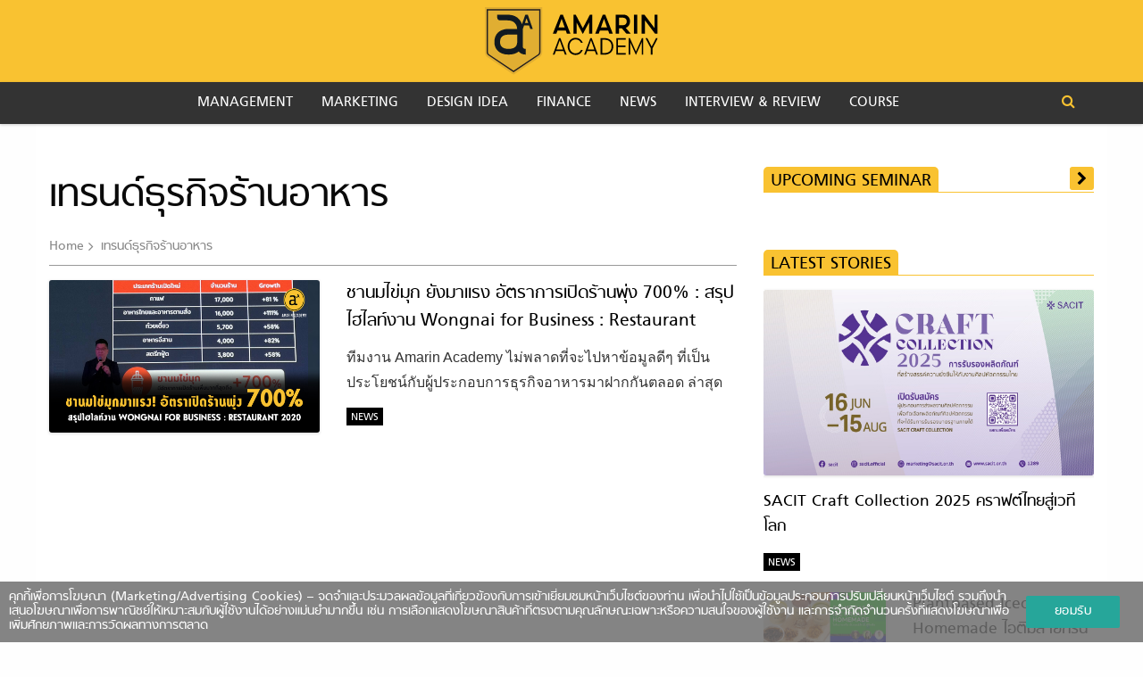

--- FILE ---
content_type: text/html; charset=UTF-8
request_url: https://amarinacademy.com/tag/%E0%B9%80%E0%B8%97%E0%B8%A3%E0%B8%99%E0%B8%94%E0%B9%8C%E0%B8%98%E0%B8%B8%E0%B8%A3%E0%B8%81%E0%B8%B4%E0%B8%88%E0%B8%A3%E0%B9%89%E0%B8%B2%E0%B8%99%E0%B8%AD%E0%B8%B2%E0%B8%AB%E0%B8%B2%E0%B8%A3/
body_size: 12468
content:
<!doctype html>
<html lang="en-US">
<head>
	<meta charset="UTF-8">
	<meta name="viewport" content="width=device-width, initial-scale=1">
	<meta http-equiv="X-UA-Compatible" content="IE=9" />
	<link rel="profile" href="http://gmpg.org/xfn/11">

	<link rel="apple-touch-icon" sizes="57x57" href="https://amarinacademy.com/app/themes/arun-amarin/dist/images/favicon/apple-icon-57x57.png">
	<link rel="apple-touch-icon" sizes="60x60" href="https://amarinacademy.com/app/themes/arun-amarin/dist/images/favicon/apple-icon-60x60.png">
	<link rel="apple-touch-icon" sizes="72x72" href="https://amarinacademy.com/app/themes/arun-amarin/dist/images/favicon/apple-icon-72x72.png">
	<link rel="apple-touch-icon" sizes="76x76" href="https://amarinacademy.com/app/themes/arun-amarin/dist/images/favicon/apple-icon-76x76.png">
	<link rel="apple-touch-icon" sizes="114x114" href="https://amarinacademy.com/app/themes/arun-amarin/dist/images/favicon/apple-icon-114x114.png">
	<link rel="apple-touch-icon" sizes="120x120" href="https://amarinacademy.com/app/themes/arun-amarin/dist/images/favicon/apple-icon-120x120.png">
	<link rel="apple-touch-icon" sizes="144x144" href="https://amarinacademy.com/app/themes/arun-amarin/dist/images/favicon/apple-icon-144x144.png">
	<link rel="apple-touch-icon" sizes="152x152" href="https://amarinacademy.com/app/themes/arun-amarin/dist/images/favicon/apple-icon-152x152.png">
	<link rel="apple-touch-icon" sizes="180x180" href="https://amarinacademy.com/app/themes/arun-amarin/dist/images/favicon/apple-icon-180x180.png">
	<link rel="icon" type="image/png" sizes="192x192"  href="https://amarinacademy.com/app/themes/arun-amarin/dist/images/favicon/android-icon-192x192.png">
	<link rel="icon" type="image/png" sizes="32x32" href="https://amarinacademy.com/app/themes/arun-amarin/dist/images/favicon/favicon-32x32.png">
	<link rel="icon" type="image/png" sizes="96x96" href="https://amarinacademy.com/app/themes/arun-amarin/dist/images/favicon/favicon-96x96.png">
	<link rel="icon" type="image/png" sizes="16x16" href="https://amarinacademy.com/app/themes/arun-amarin/dist/images/favicon/favicon-16x16.png">
	<link rel="manifest" href="https://amarinacademy.com/app/themes/arun-amarin/dist/images/favicon/manifest.json">
	<meta name="msapplication-TileColor" content="#ffffff">
	<meta name="msapplication-TileImage" content="https://amarinacademy.com/app/themes/arun-amarin/dist/images/favicon/ms-icon-144x144.png">
	<meta name="theme-color" content="#ffffff">

		<meta property="og:image" content="https://amarinacademy.com/app/themes/arun-amarin/dist/images/default.png" />
	<meta property="og:image:width" content="1200" />
	<meta property="og:image:height" content="680" />
	
	<!-- Google Tag Manager -->
	<script>(function(w,d,s,l,i){w[l]=w[l]||[];w[l].push({'gtm.start':
	new Date().getTime(),event:'gtm.js'});var f=d.getElementsByTagName(s)[0],
	j=d.createElement(s),dl=l!='dataLayer'?'&l='+l:'';j.async=true;j.src=
	'https://www.googletagmanager.com/gtm.js?id='+i+dl;f.parentNode.insertBefore(j,f);
	})(window,document,'script','dataLayer','GTM-N6D9R7K');</script>
	<!-- End Google Tag Manager -->

	<!-- FACEBOOK PAGE -->
	<div id="fb-root"></div>
	<script>(function(d, s, id) {
	  var js, fjs = d.getElementsByTagName(s)[0];
	  if (d.getElementById(id)) return;
	  js = d.createElement(s); js.id = id;
	  js.src = 'https://connect.facebook.net/th_TH/sdk.js#xfbml=1&version=v3.1';
	  fjs.parentNode.insertBefore(js, fjs);
	}(document, 'script', 'facebook-jssdk'));</script>
	<!-- END FACEBOOK PAGE -->

	<meta name='robots' content='index, follow, max-image-preview:large, max-snippet:-1, max-video-preview:-1' />

	<!-- This site is optimized with the Yoast SEO plugin v18.9 - https://yoast.com/wordpress/plugins/seo/ -->
	<title>เทรนด์ธุรกิจร้านอาหาร &#8211; Amarin Academy</title>
	<meta name="description" content="รวม อ่าน ติดตาม  ล่าสุด ได้ที่นี่" />
	<link rel="canonical" href="https://amarinacademy.com/tag/เทรนด์ธุรกิจร้านอาหาร/" />
	<meta property="og:locale" content="en_US" />
	<meta property="og:type" content="article" />
	<meta property="og:description" content="รวม อ่าน ติดตาม  ล่าสุด ได้ที่นี่" />
	<meta property="og:url" content="https://amarinacademy.com/tag/เทรนด์ธุรกิจร้านอาหาร/" />
	<meta property="og:site_name" content="Amarin Academy" />
	<meta name="twitter:card" content="summary" />
	<script type="application/ld+json" class="yoast-schema-graph">{"@context":"https://schema.org","@graph":[{"@type":"Organization","@id":"https://amarinacademy.com/#organization","name":"Amarin Academy","url":"https://amarinacademy.com/","sameAs":["https://www.facebook.com/Amarinacademy/"],"logo":{"@type":"ImageObject","inLanguage":"en-US","@id":"https://amarinacademy.com/#/schema/logo/image/","url":"https://amarinacademy.com/app/uploads/2019/01/22852896_1543807212351327_3334119723463237413_n.png","contentUrl":"https://amarinacademy.com/app/uploads/2019/01/22852896_1543807212351327_3334119723463237413_n.png","width":960,"height":960,"caption":"Amarin Academy"},"image":{"@id":"https://amarinacademy.com/#/schema/logo/image/"}},{"@type":"WebSite","@id":"https://amarinacademy.com/#website","url":"https://amarinacademy.com/","name":"Amarin Academy","description":"Community สำหรับผู้ประกอบการ ที่อยากสร้างความสำเร็จให้ธุรกิจ","publisher":{"@id":"https://amarinacademy.com/#organization"},"potentialAction":[{"@type":"SearchAction","target":{"@type":"EntryPoint","urlTemplate":"https://amarinacademy.com/?s={search_term_string}"},"query-input":"required name=search_term_string"}],"inLanguage":"en-US"},{"@type":"CollectionPage","@id":"https://amarinacademy.com/tag/%e0%b9%80%e0%b8%97%e0%b8%a3%e0%b8%99%e0%b8%94%e0%b9%8c%e0%b8%98%e0%b8%b8%e0%b8%a3%e0%b8%81%e0%b8%b4%e0%b8%88%e0%b8%a3%e0%b9%89%e0%b8%b2%e0%b8%99%e0%b8%ad%e0%b8%b2%e0%b8%ab%e0%b8%b2%e0%b8%a3/#webpage","url":"https://amarinacademy.com/tag/%e0%b9%80%e0%b8%97%e0%b8%a3%e0%b8%99%e0%b8%94%e0%b9%8c%e0%b8%98%e0%b8%b8%e0%b8%a3%e0%b8%81%e0%b8%b4%e0%b8%88%e0%b8%a3%e0%b9%89%e0%b8%b2%e0%b8%99%e0%b8%ad%e0%b8%b2%e0%b8%ab%e0%b8%b2%e0%b8%a3/","name":"","isPartOf":{"@id":"https://amarinacademy.com/#website"},"description":"รวม อ่าน ติดตาม ล่าสุด ได้ที่นี่","breadcrumb":{"@id":"https://amarinacademy.com/tag/%e0%b9%80%e0%b8%97%e0%b8%a3%e0%b8%99%e0%b8%94%e0%b9%8c%e0%b8%98%e0%b8%b8%e0%b8%a3%e0%b8%81%e0%b8%b4%e0%b8%88%e0%b8%a3%e0%b9%89%e0%b8%b2%e0%b8%99%e0%b8%ad%e0%b8%b2%e0%b8%ab%e0%b8%b2%e0%b8%a3/#breadcrumb"},"inLanguage":"en-US","potentialAction":[{"@type":"ReadAction","target":["https://amarinacademy.com/tag/%e0%b9%80%e0%b8%97%e0%b8%a3%e0%b8%99%e0%b8%94%e0%b9%8c%e0%b8%98%e0%b8%b8%e0%b8%a3%e0%b8%81%e0%b8%b4%e0%b8%88%e0%b8%a3%e0%b9%89%e0%b8%b2%e0%b8%99%e0%b8%ad%e0%b8%b2%e0%b8%ab%e0%b8%b2%e0%b8%a3/"]}]},{"@type":"BreadcrumbList","@id":"https://amarinacademy.com/tag/%e0%b9%80%e0%b8%97%e0%b8%a3%e0%b8%99%e0%b8%94%e0%b9%8c%e0%b8%98%e0%b8%b8%e0%b8%a3%e0%b8%81%e0%b8%b4%e0%b8%88%e0%b8%a3%e0%b9%89%e0%b8%b2%e0%b8%99%e0%b8%ad%e0%b8%b2%e0%b8%ab%e0%b8%b2%e0%b8%a3/#breadcrumb","itemListElement":[{"@type":"ListItem","position":1,"name":"Home","item":"https://amarinacademy.com/"},{"@type":"ListItem","position":2,"name":"เทรนด์ธุรกิจร้านอาหาร"}]}]}</script>
	<!-- / Yoast SEO plugin. -->


<link rel='dns-prefetch' href='//s.w.org' />
<link rel="alternate" type="application/rss+xml" title="Amarin Academy &raquo; Feed" href="https://amarinacademy.com/feed/" />
<link rel="alternate" type="application/rss+xml" title="Amarin Academy &raquo; Comments Feed" href="https://amarinacademy.com/comments/feed/" />
<link rel="alternate" type="application/rss+xml" title="Amarin Academy &raquo; เทรนด์ธุรกิจร้านอาหาร Tag Feed" href="https://amarinacademy.com/tag/%e0%b9%80%e0%b8%97%e0%b8%a3%e0%b8%99%e0%b8%94%e0%b9%8c%e0%b8%98%e0%b8%b8%e0%b8%a3%e0%b8%81%e0%b8%b4%e0%b8%88%e0%b8%a3%e0%b9%89%e0%b8%b2%e0%b8%99%e0%b8%ad%e0%b8%b2%e0%b8%ab%e0%b8%b2%e0%b8%a3/feed/" />
<link rel='stylesheet' id='wp-block-library-css'  href='https://amarinacademy.com/wp/wp-includes/css/dist/block-library/style.min.css?ver=5.9.9' type='text/css' media='all' />
<style id='global-styles-inline-css' type='text/css'>
body{--wp--preset--color--black: #000000;--wp--preset--color--cyan-bluish-gray: #abb8c3;--wp--preset--color--white: #ffffff;--wp--preset--color--pale-pink: #f78da7;--wp--preset--color--vivid-red: #cf2e2e;--wp--preset--color--luminous-vivid-orange: #ff6900;--wp--preset--color--luminous-vivid-amber: #fcb900;--wp--preset--color--light-green-cyan: #7bdcb5;--wp--preset--color--vivid-green-cyan: #00d084;--wp--preset--color--pale-cyan-blue: #8ed1fc;--wp--preset--color--vivid-cyan-blue: #0693e3;--wp--preset--color--vivid-purple: #9b51e0;--wp--preset--gradient--vivid-cyan-blue-to-vivid-purple: linear-gradient(135deg,rgba(6,147,227,1) 0%,rgb(155,81,224) 100%);--wp--preset--gradient--light-green-cyan-to-vivid-green-cyan: linear-gradient(135deg,rgb(122,220,180) 0%,rgb(0,208,130) 100%);--wp--preset--gradient--luminous-vivid-amber-to-luminous-vivid-orange: linear-gradient(135deg,rgba(252,185,0,1) 0%,rgba(255,105,0,1) 100%);--wp--preset--gradient--luminous-vivid-orange-to-vivid-red: linear-gradient(135deg,rgba(255,105,0,1) 0%,rgb(207,46,46) 100%);--wp--preset--gradient--very-light-gray-to-cyan-bluish-gray: linear-gradient(135deg,rgb(238,238,238) 0%,rgb(169,184,195) 100%);--wp--preset--gradient--cool-to-warm-spectrum: linear-gradient(135deg,rgb(74,234,220) 0%,rgb(151,120,209) 20%,rgb(207,42,186) 40%,rgb(238,44,130) 60%,rgb(251,105,98) 80%,rgb(254,248,76) 100%);--wp--preset--gradient--blush-light-purple: linear-gradient(135deg,rgb(255,206,236) 0%,rgb(152,150,240) 100%);--wp--preset--gradient--blush-bordeaux: linear-gradient(135deg,rgb(254,205,165) 0%,rgb(254,45,45) 50%,rgb(107,0,62) 100%);--wp--preset--gradient--luminous-dusk: linear-gradient(135deg,rgb(255,203,112) 0%,rgb(199,81,192) 50%,rgb(65,88,208) 100%);--wp--preset--gradient--pale-ocean: linear-gradient(135deg,rgb(255,245,203) 0%,rgb(182,227,212) 50%,rgb(51,167,181) 100%);--wp--preset--gradient--electric-grass: linear-gradient(135deg,rgb(202,248,128) 0%,rgb(113,206,126) 100%);--wp--preset--gradient--midnight: linear-gradient(135deg,rgb(2,3,129) 0%,rgb(40,116,252) 100%);--wp--preset--duotone--dark-grayscale: url('#wp-duotone-dark-grayscale');--wp--preset--duotone--grayscale: url('#wp-duotone-grayscale');--wp--preset--duotone--purple-yellow: url('#wp-duotone-purple-yellow');--wp--preset--duotone--blue-red: url('#wp-duotone-blue-red');--wp--preset--duotone--midnight: url('#wp-duotone-midnight');--wp--preset--duotone--magenta-yellow: url('#wp-duotone-magenta-yellow');--wp--preset--duotone--purple-green: url('#wp-duotone-purple-green');--wp--preset--duotone--blue-orange: url('#wp-duotone-blue-orange');--wp--preset--font-size--small: 13px;--wp--preset--font-size--medium: 20px;--wp--preset--font-size--large: 36px;--wp--preset--font-size--x-large: 42px;}.has-black-color{color: var(--wp--preset--color--black) !important;}.has-cyan-bluish-gray-color{color: var(--wp--preset--color--cyan-bluish-gray) !important;}.has-white-color{color: var(--wp--preset--color--white) !important;}.has-pale-pink-color{color: var(--wp--preset--color--pale-pink) !important;}.has-vivid-red-color{color: var(--wp--preset--color--vivid-red) !important;}.has-luminous-vivid-orange-color{color: var(--wp--preset--color--luminous-vivid-orange) !important;}.has-luminous-vivid-amber-color{color: var(--wp--preset--color--luminous-vivid-amber) !important;}.has-light-green-cyan-color{color: var(--wp--preset--color--light-green-cyan) !important;}.has-vivid-green-cyan-color{color: var(--wp--preset--color--vivid-green-cyan) !important;}.has-pale-cyan-blue-color{color: var(--wp--preset--color--pale-cyan-blue) !important;}.has-vivid-cyan-blue-color{color: var(--wp--preset--color--vivid-cyan-blue) !important;}.has-vivid-purple-color{color: var(--wp--preset--color--vivid-purple) !important;}.has-black-background-color{background-color: var(--wp--preset--color--black) !important;}.has-cyan-bluish-gray-background-color{background-color: var(--wp--preset--color--cyan-bluish-gray) !important;}.has-white-background-color{background-color: var(--wp--preset--color--white) !important;}.has-pale-pink-background-color{background-color: var(--wp--preset--color--pale-pink) !important;}.has-vivid-red-background-color{background-color: var(--wp--preset--color--vivid-red) !important;}.has-luminous-vivid-orange-background-color{background-color: var(--wp--preset--color--luminous-vivid-orange) !important;}.has-luminous-vivid-amber-background-color{background-color: var(--wp--preset--color--luminous-vivid-amber) !important;}.has-light-green-cyan-background-color{background-color: var(--wp--preset--color--light-green-cyan) !important;}.has-vivid-green-cyan-background-color{background-color: var(--wp--preset--color--vivid-green-cyan) !important;}.has-pale-cyan-blue-background-color{background-color: var(--wp--preset--color--pale-cyan-blue) !important;}.has-vivid-cyan-blue-background-color{background-color: var(--wp--preset--color--vivid-cyan-blue) !important;}.has-vivid-purple-background-color{background-color: var(--wp--preset--color--vivid-purple) !important;}.has-black-border-color{border-color: var(--wp--preset--color--black) !important;}.has-cyan-bluish-gray-border-color{border-color: var(--wp--preset--color--cyan-bluish-gray) !important;}.has-white-border-color{border-color: var(--wp--preset--color--white) !important;}.has-pale-pink-border-color{border-color: var(--wp--preset--color--pale-pink) !important;}.has-vivid-red-border-color{border-color: var(--wp--preset--color--vivid-red) !important;}.has-luminous-vivid-orange-border-color{border-color: var(--wp--preset--color--luminous-vivid-orange) !important;}.has-luminous-vivid-amber-border-color{border-color: var(--wp--preset--color--luminous-vivid-amber) !important;}.has-light-green-cyan-border-color{border-color: var(--wp--preset--color--light-green-cyan) !important;}.has-vivid-green-cyan-border-color{border-color: var(--wp--preset--color--vivid-green-cyan) !important;}.has-pale-cyan-blue-border-color{border-color: var(--wp--preset--color--pale-cyan-blue) !important;}.has-vivid-cyan-blue-border-color{border-color: var(--wp--preset--color--vivid-cyan-blue) !important;}.has-vivid-purple-border-color{border-color: var(--wp--preset--color--vivid-purple) !important;}.has-vivid-cyan-blue-to-vivid-purple-gradient-background{background: var(--wp--preset--gradient--vivid-cyan-blue-to-vivid-purple) !important;}.has-light-green-cyan-to-vivid-green-cyan-gradient-background{background: var(--wp--preset--gradient--light-green-cyan-to-vivid-green-cyan) !important;}.has-luminous-vivid-amber-to-luminous-vivid-orange-gradient-background{background: var(--wp--preset--gradient--luminous-vivid-amber-to-luminous-vivid-orange) !important;}.has-luminous-vivid-orange-to-vivid-red-gradient-background{background: var(--wp--preset--gradient--luminous-vivid-orange-to-vivid-red) !important;}.has-very-light-gray-to-cyan-bluish-gray-gradient-background{background: var(--wp--preset--gradient--very-light-gray-to-cyan-bluish-gray) !important;}.has-cool-to-warm-spectrum-gradient-background{background: var(--wp--preset--gradient--cool-to-warm-spectrum) !important;}.has-blush-light-purple-gradient-background{background: var(--wp--preset--gradient--blush-light-purple) !important;}.has-blush-bordeaux-gradient-background{background: var(--wp--preset--gradient--blush-bordeaux) !important;}.has-luminous-dusk-gradient-background{background: var(--wp--preset--gradient--luminous-dusk) !important;}.has-pale-ocean-gradient-background{background: var(--wp--preset--gradient--pale-ocean) !important;}.has-electric-grass-gradient-background{background: var(--wp--preset--gradient--electric-grass) !important;}.has-midnight-gradient-background{background: var(--wp--preset--gradient--midnight) !important;}.has-small-font-size{font-size: var(--wp--preset--font-size--small) !important;}.has-medium-font-size{font-size: var(--wp--preset--font-size--medium) !important;}.has-large-font-size{font-size: var(--wp--preset--font-size--large) !important;}.has-x-large-font-size{font-size: var(--wp--preset--font-size--x-large) !important;}
</style>
<link rel='stylesheet' id='front-css-css'  href='https://amarinacademy.com/app/plugins/amarin-cookie-notice/css/front.css?ver=5.9.9' type='text/css' media='all' />
<link rel='stylesheet' id='cookie-notice-css-css'  href='https://amarinacademy.com/app/plugins/amarin-cookie-notice/css/style.css?ver=5.9.9' type='text/css' media='all' />
<link rel='stylesheet' id='wp-course-booking-css'  href='https://amarinacademy.com/app/plugins/amarin-course-booking/frontend/css/wp-course-booking-frontend.css?ver=1.0' type='text/css' media='all' />
<link rel='stylesheet' id='amarin-users-css'  href='https://amarinacademy.com/app/plugins/wp-plugin-amarin-users/frontend/css/amarin-users-frontend.css?ver=1.0' type='text/css' media='all' />
<link rel='stylesheet' id='app-css-css'  href='https://amarinacademy.com/app/themes/arun-amarin/dist/css/style.css?q=1762475819&#038;ver=5.9.9' type='text/css' media='all' />
<script type='text/javascript' src='https://amarinacademy.com/wp/wp-includes/js/jquery/jquery.min.js?ver=3.6.0' id='jquery-core-js'></script>
<script type='text/javascript' src='https://amarinacademy.com/wp/wp-includes/js/jquery/jquery-migrate.min.js?ver=3.3.2' id='jquery-migrate-js'></script>
<script type='text/javascript' src='https://amarinacademy.com/app/plugins/amarin-cookie-notice/js/cookie-notice.js?ver=5.9.9' id='cookie-notice-js-js'></script>
<script type='text/javascript' id='cookie-notice-front-js-extra'>
/* <![CDATA[ */
var cnArgs = {"ajaxurl":"https:\/\/amarinacademy.com\/wp\/wp-admin\/admin-ajax.php","cookieName":"cookie_notice_accepted","cookieValue":"TRUE","cookieTime":"31337313373","cookiePath":"\/","cookieDomain":""};
/* ]]> */
</script>
<script type='text/javascript' src='https://amarinacademy.com/app/plugins/amarin-cookie-notice/js/front.js?ver=5.9.9' id='cookie-notice-front-js'></script>
<link rel="https://api.w.org/" href="https://amarinacademy.com/wp-json/" /><link rel="alternate" type="application/json" href="https://amarinacademy.com/wp-json/wp/v2/tags/410" /><link rel="EditURI" type="application/rsd+xml" title="RSD" href="https://amarinacademy.com/wp/xmlrpc.php?rsd" />
<link rel="wlwmanifest" type="application/wlwmanifest+xml" href="https://amarinacademy.com/wp/wp-includes/wlwmanifest.xml" /> 
<meta name="generator" content="WordPress 5.9.9" />
		<style type="text/css" id="wp-custom-css">
			.cookie-notice-container{
	font-size: 1rem;
	max-width: 100%;
  font-family: "sukhumvit", "sans-serif";
}

.cookie-notice-container .col {
	max-width: 100%;
}

.cookie-notice-container .btn {
	text-decoration: none;
	color: #fff;
	background-color: #26a69a;
	text-align: center;
	letter-spacing: .5px;
	transition: .2s ease-out;
	cursor: pointer;
	border: none;
	border-radius: 2px;
	display: inline-block;
	height: 36px;
	line-height: 36px;
	padding: 0 2rem;
	text-transform: uppercase;
	vertical-align: middle;
	-webkit-tap-highlight-color: transparent;
}
.banner-inread{
	text-align:center;
}
		</style>
		
		<script async="async" src="https://www.googletagservices.com/tag/js/gpt.js"></script>
<script>
	var googletag = googletag || {};
	googletag.cmd = googletag.cmd || [];
</script>
<script>
	googletag.cmd.push(function() {
		var map_header = googletag.sizeMapping().
			addSize([1200, 0], [[970, 90], [980, 90], [980, 250], [970, 250], [728, 90]]).
			addSize([1024, 0], [728, 90]).
			addSize([0, 0], [[320, 100], [320, 50]]).
			build();
			googletag.defineSlot('/268886756/AA/AA-Header', [[980, 250], [980, 90], [728, 90], [970, 250], [970, 90], [320, 100], [320, 50]], 'dfp-header').
			defineSizeMapping(map_header).
			addService(googletag.pubads());

		var map_rectangle = googletag.sizeMapping().
			addSize([0, 0], [[336, 280], [300, 250], [336, 280], [250, 250] ]).
			build();
			googletag.defineSlot('/268886756/AA/AA-Rectangle', [[250, 250], [336, 280], [300, 250]], 'dfp-rectangle').
			defineSizeMapping(map_rectangle).
			addService(googletag.pubads());

		var map_center = googletag.sizeMapping().
			addSize([1024, 0], [728, 90]).
			addSize([0, 0], [[336, 280], [300, 250], [320, 50], [320, 100], [336, 280]]).
			build();
			googletag.defineSlot('/268886756/AA/AA-Center', [[320, 100], [320, 50], [336, 280], [300, 250], [728, 90]], 'dfp-center').
		 	defineSizeMapping(map_center).
			addService(googletag.pubads());

		var map_inread_0 = googletag.sizeMapping().
			addSize([0, 0], [[336, 280], [300, 250], [336, 280], [250, 250] ]).
			build();
			googletag.defineSlot('/268886756/AA/AA-Inread', [[250, 250], [336, 280], [300, 250]], 'dfp-inread-0').
			defineSizeMapping(map_inread_0).
			addService(googletag.pubads());

		var map_inread_1 = googletag.sizeMapping().
			addSize([0, 0], [[336, 280], [300, 250], [336, 280], [250, 250] ]).
			build();
			googletag.defineSlot('/268886756/AA/AmarinAcademy-Inread2', [[250, 250], [336, 280], [300, 250]], 'dfp-inread-1').
			defineSizeMapping(map_inread_1).
			addService(googletag.pubads());

		// var map_footer = googletag.sizeMapping().
		// 	addSize([1024, 0], [[728, 90], [970, 90], [970, 250]]).
		// 	addSize([0, 0], [[336, 280], [300, 250], [320, 50], [320, 100], [336, 280]]).
		// 	build();
		// 	googletag.defineSlot('/268886756/AA/AA-Footer', [[320, 100], [336, 280], [728, 90], [970, 250], [320, 50], [970, 90], [300, 250]], 'dfp-footer').
		//  	defineSizeMapping(map_footer).
		// 	addService(googletag.pubads());

		var map_adhesion = googletag.sizeMapping().
			addSize([640, 0], []).
			addSize([0, 0], [[320, 50], [320, 100]]).
			build();
			googletag.defineSlot('/268886756/AA/AA-Popup', [[320, 50], [320, 100]], 'dfp-popup').
			defineSizeMapping(map_adhesion).
			addService(googletag.pubads());

		googletag.defineSlot('/268886756/AA/AA-Outstream', [1, 1], 'dfp-outstream').addService(googletag.pubads());

		googletag.defineOutOfPageSlot('/268886756/AA/AA-LightBox', 'dfp-lightbox').addService(googletag.pubads());
    	
	   	googletag.pubads().enableSingleRequest();
		googletag.pubads().collapseEmptyDivs();
		googletag.enableServices();
	});
</script>
	
	            	
	<script type="text/javascript">
        var ads_special = 'hide';
	</script>
	<script>
		var demoads = false;
			</script>
</head>

<body class="archive tag tag-410 hfeed">

<!-- Google Tag Manager (noscript) -->
<noscript><iframe src="https://www.googletagmanager.com/ns.html?id=GTM-N6D9R7K"
height="0" width="0" style="display:none;visibility:hidden"></iframe></noscript>
<!-- End Google Tag Manager (noscript) -->

	<div class="off-canvas-wrapper">
		<div class="off-canvas position-left" id="offCanvas" data-off-canvas>
			<div class="row column">
				<div class="offcanvas-logo">
					<a href="https://amarinacademy.com/" rel="home" title="Amarin Academy">
						<img src="https://amarinacademy.com/app/themes/arun-amarin/dist/images/logo_amarinacademy.svg" alt="Amarin Academy">
					</a>
				</div>
			</div>

			<div class="offcanvas-social row small-up-5">
				<div class="column">
					<a target="_blank" href="https://www.facebook.com/amarinacademy/" title="Facebook">
						<span class="fa-stack">
							<i class="fa fa-circle fa-stack-2x"></i>
							<i class="fa fa-facebook fa-stack-1x fa-inverse"></i>
						</span>
					</a>
				</div>
				<div class="column line">
					<a target="_blank" href="https://line.me/R/ti/p/%40pjb6431s" title="Line" class="ic-line">
						<!-- <span class="fa-stack">
							<i class="fa fa-circle fa-stack-2x"></i>
							<i class="fa fa-instagram fa-stack-1x fa-inverse"></i>
						</span> -->
						<img src="https://amarinacademy.com/app/themes/arun-amarin/dist/images/ic_line_yellow.svg" alt="">
					</a>
				</div>
				<!-- <div class="column">
					<a target="_blank" href="" title="Twitter">
						<span class="fa-stack">
							<i class="fa fa-circle fa-stack-2x"></i>
							<i class="fa fa-twitter fa-stack-1x fa-inverse"></i>
						</span>
					</a>
				</div>
				<div class="column">
					<a target="_blank" href="" title="Youtube">
						<span class="fa-stack">
							<i class="fa fa-circle fa-stack-2x"></i>
							<i class="fa fa-youtube-play fa-stack-1x fa-inverse"></i>
						</span>
					</a>
				</div>
				<div class="column">
					<a target="_blank" href="" title="Youtube">
						<span class="fa-stack">
							<i class="fa fa-circle fa-stack-2x"></i>
							<i class="fa fa-pinterest fa-stack-1x fa-inverse"></i>
						</span>
					</a>
				</div> -->
			</div>

			<div class="row column">
				<hr>
			</div>

			<div class="offcanvas-navigator row column">
				<!-- Your menu or Off-canvas content goes here -->
				<ul id="primary-menu" class="vertical medium-horizontal menu" data-responsive-menu="accordion large-dropdown" data-disable-hover="false" data-click-open="true"><li id="menu-item-4551" class="menu-item menu-item-type-taxonomy menu-item-object-category menu-item-4551"><a href="https://amarinacademy.com/management/">Management</a></li>
<li id="menu-item-4552" class="menu-item menu-item-type-taxonomy menu-item-object-category menu-item-4552"><a href="https://amarinacademy.com/marketing/">Marketing</a></li>
<li id="menu-item-4554" class="menu-item menu-item-type-taxonomy menu-item-object-category menu-item-4554"><a href="https://amarinacademy.com/design-idea/">Design Idea</a></li>
<li id="menu-item-4556" class="menu-item menu-item-type-taxonomy menu-item-object-category menu-item-4556"><a href="https://amarinacademy.com/finance/">Finance</a></li>
<li id="menu-item-4555" class="menu-item menu-item-type-taxonomy menu-item-object-category menu-item-4555"><a href="https://amarinacademy.com/news/">News</a></li>
<li id="menu-item-4553" class="menu-item menu-item-type-taxonomy menu-item-object-category menu-item-4553"><a href="https://amarinacademy.com/interview-review/">Interview &#038; Review</a></li>
<li id="menu-item-4557" class="menu-item menu-item-type-taxonomy menu-item-object-category menu-item-4557"><a href="https://amarinacademy.com/course/">Course</a></li>
 </ul>			</div>
		</div>

		<div class="off-canvas position-right" id="offCanvasRight" data-off-canvas>
			<div class="row column">
				<div class="offcanvas-logo">
					<a href="https://amarinacademy.com/" rel="home" title="Amarin Academy">
						<img src="https://amarinacademy.com/app/themes/arun-amarin/dist/images/logo_amarinacademy.svg" alt="Amarin Academy">
					</a>
				</div>
			</div>

			<div class="offcanvas-search row column">
				<form action="https://amarinacademy.com" method="GET">
					<div class="input-group">
						<input id="search-box" class="input-group-field" type="text" name="s" placeholder="Search">
					</div>
				</form>
			</div>
		</div>
		<div class="off-canvas-content" data-off-canvas-content>
      	<!-- Your page content lives here -->
			<div id="page" class="site">
				<a class="skip-link screen-reader-text" href="#content">
					Skip to content				</a>
				<div id="site-branding-mobile">
					<div data-sticky-container>
						<div class="sticky sticky-topbar" data-sticky data-options="marginTop: 0; stickyOn: small;">
							<div class="header-mobile-main">
								<div id="site-branding" class="site-branding images-branding text-center">
									<div class="row align-middle">
										<div class="columns small-2">
											<button class="menu-icon hide-for-large" type="button" data-toggle="offCanvas"></button>
										</div>
										<div class="columns small-8">
																							<p class="site-title">
													<a href="https://amarinacademy.com/" rel="home" title="Amarin Academy">
														<img src="https://amarinacademy.com/app/themes/arun-amarin/dist/images/logo_amarinacademy.svg" alt="Amarin Academy">
													</a>
												</p>
																						</div>
										<div class="columns small-2">
																						<button class="hide-for-large" type="button" data-toggle="offCanvasRight">
												<span><i class="fa fa-search"></i></span>
											</button>
										</div>
									</div>
								</div>
								<div class="mobile-search">
									<div class="row column">
										<form action="https://amarinacademy.com" method="GET">
											<div class="input-group">
												<input id="search-box" class="input-group-field" type="text" name="s">
												<div class="input-group-button">
													<input type="submit" class="button" value="ค้นหา">
												</div>
											</div>
										</form>
									</div>
								</div>
							</div>
													</div>
					</div><!-- .site-branding -->
				</div>


				<header id="masthead" class="site-header show-for-large">
					<div data-sticky-container>
						<div class="sticky sticky-topbar" data-sticky data-top-anchor="site-branding:bottom" data-options="marginTop: 0;">
							<nav id="site-navigation" class="navigation-top">
								<div class="row column">
									<div class="top-bar" id="responsive-menu">
										<div class="top-bar-left">
											<ul id="primary-menu" class="vertical medium-horizontal menu" data-responsive-menu="accordion medium-dropdown" data-disable-hover="false" data-click-open="false"><li class="menu-item menu-item-type-taxonomy menu-item-object-category menu-item-4551"><a href="https://amarinacademy.com/management/">Management</a></li>
<li class="menu-item menu-item-type-taxonomy menu-item-object-category menu-item-4552"><a href="https://amarinacademy.com/marketing/">Marketing</a></li>
<li class="menu-item menu-item-type-taxonomy menu-item-object-category menu-item-4554"><a href="https://amarinacademy.com/design-idea/">Design Idea</a></li>
<li class="menu-item menu-item-type-taxonomy menu-item-object-category menu-item-4556"><a href="https://amarinacademy.com/finance/">Finance</a></li>
<li class="menu-item menu-item-type-taxonomy menu-item-object-category menu-item-4555"><a href="https://amarinacademy.com/news/">News</a></li>
<li class="menu-item menu-item-type-taxonomy menu-item-object-category menu-item-4553"><a href="https://amarinacademy.com/interview-review/">Interview &#038; Review</a></li>
<li class="menu-item menu-item-type-taxonomy menu-item-object-category menu-item-4557"><a href="https://amarinacademy.com/course/">Course</a></li>
 </ul>										</div>
										<div class="top-bar-right">
											<ul class="menu menu-search ">
												<li class="event-desktop-search">
													<span><i class="fa fa-search" aria-hidden="true"></i></span>
												</li>
											</ul>
										</div>
									</div>
									<div class="input-search">
										<form action="https://amarinacademy.com" method="GET">
											<input id="search-box" class="input-group-field" type="text" name="s" placeholder="&#xF002; Search">
										</form>
									</div>
								</div>
							</nav>
						</div>
					</div>

				</header><!-- #masthead -->
									<div class="banner-top">
						<div class="row column align-middle">
													<div class="topbanner-desktop topbanner-mobile-front">
							</div>
												</div>
					</div>
				
				<div id="content" class="site-content">

	<div id="primary" class="content-area row">
		<main id="main" class="entry-block-featured entry-section-block site-main columns large-8 small-12 entry-block-line">
														<header class="page-header">
					<div class="header-main">
						<h1 class="page-title">เทรนด์ธุรกิจร้านอาหาร</h1>						<nav class="breadcrumbs" role="navigation"><a href="https://amarinacademy.com">Home</a><span>เทรนด์ธุรกิจร้านอาหาร</span></nav></nav>					</div>
									</header><!-- .page-header -->

				<div class="row">
																<div class="columns small-12">
							<article id="post-6260" class="horizontal mg-bottom post-6260 post type-post status-publish format-standard has-post-thumbnail hentry category-news tag-restaurant-2020 tag-wongnai tag-wongnai-for-business-restaurant-2020 tag-180 tag-32 tag-410">
    <div class="entry-content">
        <div class="row">
            <div class="columns small-5">
                <div class="images-thumbnail entry-thumbnail aspect-ratio-16x9 aspect-ratio">
                    <a href="https://amarinacademy.com/6260/news/restaurant-2020/" title="ชานมไข่มุก ยังมาแรง อัตราการเปิดร้านพุ่ง 700% : สรุปไฮไลท์งาน Wongnai for Business : Restaurant 2020" ><img width="1200" height="630" src="https://amarinacademy.com/app/uploads/2020/02/cover.jpg" class="attachment-post-thumbnail size-post-thumbnail wp-post-image" alt="Wongnai" srcset="https://amarinacademy.com/app/uploads/2020/02/cover.jpg 1200w, https://amarinacademy.com/app/uploads/2020/02/cover-300x158.jpg 300w, https://amarinacademy.com/app/uploads/2020/02/cover-768x403.jpg 768w, https://amarinacademy.com/app/uploads/2020/02/cover-1024x538.jpg 1024w" sizes="(max-width: 1200px) 100vw, 1200px" /></a>                </div>
            </div>
            <div class="columns small-7">
                <h2 class="entry-title">
                    <a href="https://amarinacademy.com/6260/news/restaurant-2020/" title="ชานมไข่มุก ยังมาแรง อัตราการเปิดร้านพุ่ง 700% : สรุปไฮไลท์งาน Wongnai for Business : Restaurant 2020">
                        ชานมไข่มุก ยังมาแรง อัตราการเปิดร้านพุ่ง 700% : สรุปไฮไลท์งาน Wongnai for Business : Restaurant 2020                    </a>
                </h2>
                <p class="hide-for-small-only">ทีมงาน Amarin Academy ไม่พลาดที่จะไปหาข้อมูลดีๆ ที่เป็นประโยชน์กับผู้ประกอบการธุรกิจอาหารมาฝากกันตลอด ล่าสุดเราได้มีโอกาสไปร่วมงาน Wongnai for Business : Restaurant 2020  เผยเทรนด์และเทคโนโลยีสำหรับธุรกิจร้านอาหารแห่งอนาคต ในยุค O2O (Online to Offline) ซึ่งเราสรุปประเด็นที่น่าสนใจ มาให้เข้าใจง่ายๆ มีประเด็นอะไรบ้าง มาดูกันครับ   สรุปไฮไลท์จากงาน “ Wongnai for Business : Restaurant 2020 ” ⇒ ร้านอาหารเปิดใหม่ทั่วไทยในปี 2019 โตพุ่ง 97% จำนวนร้านอาหารเปิดใหม่ทั้งหมดในปี 2019 ทั่วประเทศ พุ่งเป็น 70,149 ร้าน โตขึ้นจากจำนวนร้านเปิดใหม่ในปี 2018 ถึง 97% สถิติในช่วง 3 ปีที่ผ่านมามีร้านอาหารที่เปิดใหม่เพียง 10% เท่านั้นที่อยู่รอด ร้านขนาดเล็กถึง ร้านขนาดกลางเปิดใหม่เป็นสัดส่วนมากที่สุด ⇒ [&hellip;]</p>
                <div class="entry-meta clearfix">
                    <span class="float-left">
                        <a href="https://amarinacademy.com/news/" title="News">
                            News                        </a>
                    </span>
                </div>
            </div>
        </div>
    </div>
    </article>						</div> 
													<section class="entry-section-block">
                                <div class="row column">
                                                                    <div class="placeholder-center text-center" id="dfp-center">
                                        <script type="text/javascript">
											googletag.cmd.push(function() { googletag.display('dfp-center'); });
                                        </script>
                                    </div>
                                                                </div>
                            </section>
																					</div>
				
						
		</main><!-- #main -->
		<aside id="sidebar" class="columns large-4 small-12">
			<div data-sticky-container class="sidebar">
				<div class="sticky" data-sticky data-top-anchor="sidebar" data-btm-anchor="dfp-footer">
					
<div id="secondary" class="widget-area sidebar-area">

    <section id="course" class="entry-block-featured entry-block-line entry-section-block seminar-box">
        <div class="row column">
            <div class="bar">
                <div class="clearfix">
                <h3 class="float-left">Upcoming Seminar</h3>
                    <span class="float-right">
                        <a href="https://amarinacademy.com/course/" title="Course">
                            <i class="fa fa-chevron-right"></i>
                        </a>
                    </span>
                </div>
            </div>
        </div>
                    </section>

    <section class="entry-section-block">
        <div class="row column align-middle">
                    <!-- <div class="text-center">
                <img src="http://via.placeholder.com/300x250">
            </div> -->
        </div>
    </section>

    
    <section class="entry-block-featured entry-section-block entry-block-line lateststories-box">
    	<div class="row column">
            <div class="bar">
                <div class="clearfix">
                    <h3 class="float-left">Latest Stories</h3>
                    <!-- <span class="float-right">
                        <a href="https://amarinacademy.com/uncategorized/" title="ชานมไข่มุก ยังมาแรง อัตราการเปิดร้านพุ่ง 700% : สรุปไฮไลท์งาน Wongnai for Business : Restaurant 2020">
                            <i class="fa fa-chevron-right"></i>
                        </a>
                    </span> -->
                </div>
            </div>
        </div>
        <!-- <div class="row column">
            <div id="amarin-cx-box">
                <div class="cx-inner">
                </div>
            </div>
        </div> -->
        <div class="row column lateststories-inside">
                                                                <div class="row column">
                        <article id="post-8536" class="mg-bottom post-8536 post type-post status-publish format-standard has-post-thumbnail hentry category-news">
    <div class="entry-content entry-featured">
        <div class="images-thumbnail entry-thumbnail aspect-ratio-16x9 aspect-ratio">
            <a href="https://amarinacademy.com/8536/news/sacit-craft-collection-2025/" title="SACIT Craft Collection 2025 คราฟต์ไทยสู่เวทีโลก" ><img width="1200" height="630" src="https://amarinacademy.com/app/uploads/2025/07/CC_web_cover-1.jpg" class="attachment-post-thumbnail size-post-thumbnail wp-post-image" alt="" loading="lazy" srcset="https://amarinacademy.com/app/uploads/2025/07/CC_web_cover-1.jpg 1200w, https://amarinacademy.com/app/uploads/2025/07/CC_web_cover-1-300x158.jpg 300w, https://amarinacademy.com/app/uploads/2025/07/CC_web_cover-1-1024x538.jpg 1024w, https://amarinacademy.com/app/uploads/2025/07/CC_web_cover-1-768x403.jpg 768w" sizes="(max-width: 1200px) 100vw, 1200px" /></a>        </div>
        <div class="entry-desc">
            <h2 class="entry-title">
                <a href="https://amarinacademy.com/8536/news/sacit-craft-collection-2025/" title="SACIT Craft Collection 2025 คราฟต์ไทยสู่เวทีโลก">
                    SACIT Craft Collection 2025 คราฟต์ไทยสู่เวทีโลก                </a>
            </h2>
            <div class="entry-meta clearfix">
                <span class="float-left">
                    <a href="https://amarinacademy.com/news/" title="News">
                        News                    </a>
                </span>
            </div>
        </div>
    </div>
    </article>                    </div>
                                                                                <div class="row column">
                        <article id="post-8517" class="horizontal mg-bottom post-8517 post type-post status-publish format-standard has-post-thumbnail hentry category-fair tag-amarinacademy tag-amaringroup tag-amarinmediaandevent tag-plantbased tag-859 tag-828 tag-midyear2024">
    <div class="entry-content">
        <div class="row">
            <div class="columns small-5">
                <div class="images-thumbnail entry-thumbnail aspect-ratio-16x9 aspect-ratio">
                    <a href="https://amarinacademy.com/8517/fair/plantbased-icecream-homemade/" title="Plantbased Icecream Homemade ไอติมสายกรีน เอ็นจอย(อีท)ไม่รู้สึกผิด" ><img width="2403" height="1263" src="https://amarinacademy.com/app/uploads/2024/08/Artboard-15-copy-3@2x.png" class="attachment-post-thumbnail size-post-thumbnail wp-post-image" alt="" loading="lazy" srcset="https://amarinacademy.com/app/uploads/2024/08/Artboard-15-copy-3@2x.png 2403w, https://amarinacademy.com/app/uploads/2024/08/Artboard-15-copy-3@2x-300x158.png 300w, https://amarinacademy.com/app/uploads/2024/08/Artboard-15-copy-3@2x-1024x538.png 1024w, https://amarinacademy.com/app/uploads/2024/08/Artboard-15-copy-3@2x-768x404.png 768w, https://amarinacademy.com/app/uploads/2024/08/Artboard-15-copy-3@2x-1536x807.png 1536w, https://amarinacademy.com/app/uploads/2024/08/Artboard-15-copy-3@2x-2048x1076.png 2048w" sizes="(max-width: 2403px) 100vw, 2403px" /></a>                </div>
            </div>
            <div class="columns small-7">
                <h2 class="entry-title">
                    <a href="https://amarinacademy.com/8517/fair/plantbased-icecream-homemade/" title="Plantbased Icecream Homemade ไอติมสายกรีน เอ็นจอย(อีท)ไม่รู้สึกผิด">
                        Plantbased Icecream Homemade ไอติมสายกรีน เอ็นจอย(อีท)ไม่รู้สึกผิด                    </a>
                </h2>
                <div class="entry-meta clearfix">
                    <span class="float-left">
                        <a href="https://amarinacademy.com/fair/" title="Fair">
                            Fair                        </a>
                    </span>
                </div>
            </div>
        </div>
    </div>
    </article>                    </div>
                                                                                <div class="row column">
                        <article id="post-8509" class="horizontal mg-bottom post-8509 post type-post status-publish format-standard has-post-thumbnail hentry category-fair tag-amarinacademy tag-amaringroup tag-amarinmediaandevent tag-cacao tag-cacaolover tag-859 tag-828 tag-midyear2024">
    <div class="entry-content">
        <div class="row">
            <div class="columns small-5">
                <div class="images-thumbnail entry-thumbnail aspect-ratio-16x9 aspect-ratio">
                    <a href="https://amarinacademy.com/8509/fair/cacao-diy-at-home/" title="Cacao DIY at Home ปรุงรสที่ใช่ ฮีลลิ่งไลฟ์คนดื่ม" ><img width="2403" height="1263" src="https://amarinacademy.com/app/uploads/2024/08/Artboard-15-copy-2@2x.png" class="attachment-post-thumbnail size-post-thumbnail wp-post-image" alt="" loading="lazy" srcset="https://amarinacademy.com/app/uploads/2024/08/Artboard-15-copy-2@2x.png 2403w, https://amarinacademy.com/app/uploads/2024/08/Artboard-15-copy-2@2x-300x158.png 300w, https://amarinacademy.com/app/uploads/2024/08/Artboard-15-copy-2@2x-1024x538.png 1024w, https://amarinacademy.com/app/uploads/2024/08/Artboard-15-copy-2@2x-768x404.png 768w, https://amarinacademy.com/app/uploads/2024/08/Artboard-15-copy-2@2x-1536x807.png 1536w, https://amarinacademy.com/app/uploads/2024/08/Artboard-15-copy-2@2x-2048x1076.png 2048w" sizes="(max-width: 2403px) 100vw, 2403px" /></a>                </div>
            </div>
            <div class="columns small-7">
                <h2 class="entry-title">
                    <a href="https://amarinacademy.com/8509/fair/cacao-diy-at-home/" title="Cacao DIY at Home ปรุงรสที่ใช่ ฮีลลิ่งไลฟ์คนดื่ม">
                        Cacao DIY at Home ปรุงรสที่ใช่ ฮีลลิ่งไลฟ์คนดื่ม                    </a>
                </h2>
                <div class="entry-meta clearfix">
                    <span class="float-left">
                        <a href="https://amarinacademy.com/fair/" title="Fair">
                            Fair                        </a>
                    </span>
                </div>
            </div>
        </div>
    </div>
    </article>                    </div>
                                                                                <div class="row column">
                        <article id="post-8503" class="horizontal mg-bottom post-8503 post type-post status-publish format-standard has-post-thumbnail hentry category-fair tag-amarinacademy tag-amaringroup tag-amarinmediaandevent tag-868 tag-869 tag-828 tag-midyear2024">
    <div class="entry-content">
        <div class="row">
            <div class="columns small-5">
                <div class="images-thumbnail entry-thumbnail aspect-ratio-16x9 aspect-ratio">
                    <a href="https://amarinacademy.com/8503/fair/natures-of-ideas/" title="Nature’s of Ideas สวนจิ๋วบนขอนไม้" ><img width="2403" height="1263" src="https://amarinacademy.com/app/uploads/2024/08/Artboard-15-copy@2x.png" class="attachment-post-thumbnail size-post-thumbnail wp-post-image" alt="" loading="lazy" srcset="https://amarinacademy.com/app/uploads/2024/08/Artboard-15-copy@2x.png 2403w, https://amarinacademy.com/app/uploads/2024/08/Artboard-15-copy@2x-300x158.png 300w, https://amarinacademy.com/app/uploads/2024/08/Artboard-15-copy@2x-1024x538.png 1024w, https://amarinacademy.com/app/uploads/2024/08/Artboard-15-copy@2x-768x404.png 768w, https://amarinacademy.com/app/uploads/2024/08/Artboard-15-copy@2x-1536x807.png 1536w, https://amarinacademy.com/app/uploads/2024/08/Artboard-15-copy@2x-2048x1076.png 2048w" sizes="(max-width: 2403px) 100vw, 2403px" /></a>                </div>
            </div>
            <div class="columns small-7">
                <h2 class="entry-title">
                    <a href="https://amarinacademy.com/8503/fair/natures-of-ideas/" title="Nature’s of Ideas สวนจิ๋วบนขอนไม้">
                        Nature’s of Ideas สวนจิ๋วบนขอนไม้                    </a>
                </h2>
                <div class="entry-meta clearfix">
                    <span class="float-left">
                        <a href="https://amarinacademy.com/fair/" title="Fair">
                            Fair                        </a>
                    </span>
                </div>
            </div>
        </div>
    </div>
    </article>                    </div>
                                                                                <div class="row column">
                        <article id="post-8495" class="horizontal mg-bottom post-8495 post type-post status-publish format-standard has-post-thumbnail hentry category-fair tag-amarinacademy tag-amaringroup tag-amarinmediaandevent tag-therapydog tag-828 tag-pets tag-midyear2024 tag-867">
    <div class="entry-content">
        <div class="row">
            <div class="columns small-5">
                <div class="images-thumbnail entry-thumbnail aspect-ratio-16x9 aspect-ratio">
                    <a href="https://amarinacademy.com/8495/fair/therapy-dog/" title="Therapy Dog ปั้นน้องหมาให้เป็นนักบำบัด" ><img width="1202" height="632" src="https://amarinacademy.com/app/uploads/2024/08/Artboard-15.png" class="attachment-post-thumbnail size-post-thumbnail wp-post-image" alt="" loading="lazy" srcset="https://amarinacademy.com/app/uploads/2024/08/Artboard-15.png 1202w, https://amarinacademy.com/app/uploads/2024/08/Artboard-15-300x158.png 300w, https://amarinacademy.com/app/uploads/2024/08/Artboard-15-1024x538.png 1024w, https://amarinacademy.com/app/uploads/2024/08/Artboard-15-768x404.png 768w" sizes="(max-width: 1202px) 100vw, 1202px" /></a>                </div>
            </div>
            <div class="columns small-7">
                <h2 class="entry-title">
                    <a href="https://amarinacademy.com/8495/fair/therapy-dog/" title="Therapy Dog ปั้นน้องหมาให้เป็นนักบำบัด">
                        Therapy Dog ปั้นน้องหมาให้เป็นนักบำบัด                    </a>
                </h2>
                <div class="entry-meta clearfix">
                    <span class="float-left">
                        <a href="https://amarinacademy.com/fair/" title="Fair">
                            Fair                        </a>
                    </span>
                </div>
            </div>
        </div>
    </div>
    </article>                    </div>
                                                </div>    </section>
</div><!-- #secondary -->
				</div>
			</div>
		</aside>
	</div><!-- #primary -->


					</div><!-- #content -->
					
										
				    <!-- <div class="placeholder-footer text-center">
				    	<div class="row column">
			    			<img src="http://via.placeholder.com/728x90">
				    	</div>
				    </div> -->

					<footer id="colophon" class="site-footer">
						<section class="site-details">
							<div class="row">
								<div class="columns small-12 medium-4">
									<div class="widget widget-tags">
										<h3>Tags</h3>
										<div class="widget-area">
											<div class="menu-footer-menu-container"><ul id="menu-footer-menu" class="menu"><li id="menu-item-4558" class="menu-item menu-item-type-taxonomy menu-item-object-category menu-item-4558"><a href="https://amarinacademy.com/management/">Management</a></li>
<li id="menu-item-4559" class="menu-item menu-item-type-taxonomy menu-item-object-category menu-item-4559"><a href="https://amarinacademy.com/marketing/">Marketing</a></li>
<li id="menu-item-4561" class="menu-item menu-item-type-taxonomy menu-item-object-category menu-item-4561"><a href="https://amarinacademy.com/design-idea/">Design Idea</a></li>
<li id="menu-item-4563" class="menu-item menu-item-type-taxonomy menu-item-object-category menu-item-4563"><a href="https://amarinacademy.com/finance/">Finance</a></li>
<li id="menu-item-4562" class="menu-item menu-item-type-taxonomy menu-item-object-category menu-item-4562"><a href="https://amarinacademy.com/news/">News</a></li>
<li id="menu-item-4560" class="menu-item menu-item-type-taxonomy menu-item-object-category menu-item-4560"><a href="https://amarinacademy.com/interview-review/">Interview &#038; Review</a></li>
<li id="menu-item-4564" class="menu-item menu-item-type-taxonomy menu-item-object-category menu-item-4564"><a href="https://amarinacademy.com/course/">Course</a></li>
</ul></div>										</div>
									</div>
								</div>
								<div class="columns small-12 medium-4">
									<div class="widget widget-social">
										<h3>Follow Me</h3>
										<ul>
											<li>
												<a target="_blank" href="https://www.facebook.com/amarinacademy/" title="Facebook">
													<span class="fa-stack fa-lg fa-2x">
														<i class="fa fa-circle fa-stack-2x"></i>
														<i class="fa fa-facebook fa-stack-1x"></i>
													</span>
												</a>
											</li>
											<li>
												<a target="_blank" href="https://line.me/R/ti/p/%40pjb6431s" title="Line" class="ic-line">
													<!-- <span class="fa-stack fa-lg fa-2x">
														<i class="fa fa-circle fa-stack-2x"></i>
														<i class="fa fa-instagram fa-stack-1x"></i>
													</span> -->
													<img src="https://amarinacademy.com/app/themes/arun-amarin/dist/images/ic_line.svg" alt="">
												</a>
											</li>
											<li>
												<a target="_blank" href="http://m.me/Amarinacademy" title="messenger" class="messenger">
													<span class="fa-stack fa-lg fa-2x">
														<i class="fa fa-circle fa-stack-2x"></i>
														<img class="fa-stack-1x fa-facebook-messenger" src="https://amarinacademy.com/app/themes/arun-amarin/dist/images/messenger.svg" alt="">
													</span>
												</a>
											</li>
										</ul>
									</div>
								</div>
								<div class="columns small-12 medium-4">
									<div class="widget widget-details">
										<h3>Contact</h3>
										<p class="contact-bottom">เว็บไซต์ : amarinacademy.com
										<br>บริษัท เอเอ็มอี อิมเมจิเนทีฟ จำกัด
										<br>ในเครือ บริษัท อมรินทร์ คอร์เปอเรชั่นส์ จำกัด (มหาชน)
										<br>Tel : 02-422-9999 ต่อ 4662 หรือ 4669, 092-254-0742 
										<br>Email : amarin.academy@gmail.com</p>
										<p class="contact-top">ติดต่อแจ้งปัญหาหรือร้องเรียน
										<br>02-422-9999 ต่อ 4180
										<br>(จันทร์ – ศุกร์ เวลา 09.00 – 18.00 น)
										<br>bdcx@amarin.co.th</p>
										<p class="contact-top">สนใจลงโฆษณากับเว็บไซต์ Amarin Academy
										<br/>Tel. 081-664-0666, 091-729-8060
										<br/>E-mail : sineenart_ya@amarin.co.th
									</div>
								</div>
							</div>
						</section>
						<section class="site-info">
							<div class="row column text-center">
								<span>
									&copy; COPYRIGHT 2025 AME IMAGINATIVE COMPANY LIMITED.
								</span>
							</div>
						</section><!-- .site-info -->
					</footer><!-- #colophon -->
				</div><!-- #page -->
			</div>
		</div>

	    <div class="cd-signin-modal js-signin-modal"> <!-- this is the entire modal form, including the background -->
        <div class="cd-signin-modal__container">
            <ul class="cd-signin-modal__switcher js-signin-modal-switcher js-signin-modal-trigger">
                <li><a href="#0" data-signin="login" data-type="login">Sign in</a></li>
                <li><a href="#0" data-signin="signup" data-type="signup">New account</a></li>
            </ul>

            <div class="cd-signin-modal__block js-signin-modal-block" data-type="login"> <!-- log in form -->
                <form class="cd-signin-modal__form am-ajax-form" method="post"
                      action="https://amarinacademy.com/wp/wp-admin/admin-post.php">
                    <p class="cd-signin-modal__fieldset">
                        <label class="cd-signin-modal__label cd-signin-modal__label--email cd-signin-modal__label--image-replace"
                               for="signin-email">E-mail</label>
                        <input class="cd-signin-modal__input cd-signin-modal__input--full-width cd-signin-modal__input--has-padding cd-signin-modal__input--has-border"
                               id="signin-email" name="email" type="email" placeholder="E-mail" required>
                    </p>

                    <p class="cd-signin-modal__fieldset">
                        <label class="cd-signin-modal__label cd-signin-modal__label--password cd-signin-modal__label--image-replace"
                               for="signin-password">Password</label>
                        <input class="cd-signin-modal__input cd-signin-modal__input--full-width cd-signin-modal__input--has-padding cd-signin-modal__input--has-border"
                               id="signin-password" name="password" type="password" placeholder="Password" required>
                        <a href="#0" class="cd-signin-modal__hide-password js-hide-password">Show</a>
                    </p>

                    <input type="hidden" name="csrf" value="4288e67777">
                    <input type="hidden" name="action" value="am_user_login">
                    <p class="cd-signin-modal__fieldset">
                        <input class="cd-signin-modal__input cd-signin-modal__input--full-width" type="submit"
                               value="Login">
                    </p>
                </form>

                <p class="cd-signin-modal__bottom-message js-signin-modal-trigger"><a href="#0" data-signin="reset">Forgot
                        your password?</a></p>
            </div> <!-- cd-signin-modal__block -->

            <div class="cd-signin-modal__block js-signin-modal-block" data-type="signup"> <!-- sign up form -->
                <form class="cd-signin-modal__form am-ajax-form" method="post"
                      action="https://amarinacademy.com/wp/wp-admin/admin-post.php">
                    <input type="hidden" name="csrf" value="b6db6680ba">
                    <input type="hidden" name="action" value="am_user_register">
                    <input type="hidden" class="cxid" name="cxid" value="">
                    <p class="cd-signin-modal__fieldset">
                        <label class="cd-signin-modal__label cd-signin-modal__label--username cd-signin-modal__label--image-replace"
                               for="signup-name">Name</label>
                        <input class="cd-signin-modal__input cd-signin-modal__input--full-width cd-signin-modal__input--has-padding cd-signin-modal__input--has-border"
                               id="signup-name" type="text" placeholder="Name" name="name" required>
                    </p>

                    <p class="cd-signin-modal__fieldset">
                        <label class="cd-signin-modal__label cd-signin-modal__label--email cd-signin-modal__label--image-replace"
                               for="signup-email">E-mail</label>
                        <input class="cd-signin-modal__input cd-signin-modal__input--full-width cd-signin-modal__input--has-padding cd-signin-modal__input--has-border"
                               id="signup-email" type="email" placeholder="E-mail" name="email" required>
                    </p>

                    <p class="cd-signin-modal__fieldset">
                        <label class="cd-signin-modal__label cd-signin-modal__label--password cd-signin-modal__label--image-replace"
                               for="signup-password">Password</label>
                        <input class="cd-signin-modal__input cd-signin-modal__input--full-width cd-signin-modal__input--has-padding cd-signin-modal__input--has-border"
                               id="signup-password" type="password" placeholder="Password" name="password" required>
                        <a href="#0" class="cd-signin-modal__hide-password js-hide-password">Show</a>
                    </p>
                    <p class="cd-signin-modal__fieldset">
                        <label class="cd-signin-modal__label cd-signin-modal__label--password cd-signin-modal__label--image-replace"
                               for="signup-re-password">Confirm Password</label>
                        <input class="cd-signin-modal__input cd-signin-modal__input--full-width cd-signin-modal__input--has-padding cd-signin-modal__input--has-border"
                               id="signup-re-password" type="password" placeholder="Confirm Password" name="re-password"
                               required>
                    </p>
                    <p class="cd-signin-modal__fieldset">
                        <label class="cd-signin-modal__label cd-signin-modal__label--phone cd-signin-modal__label--image-replace"
                               for="signup-phone">Phone</label>
                        <input class="cd-signin-modal__input cd-signin-modal__input--full-width cd-signin-modal__input--has-padding cd-signin-modal__input--has-border"
                               id="signup-phone" type="text" placeholder="Phone" maxlength="10" name="phone" required>
                    </p>
                    <p class="cd-signin-modal__fieldset">
                        <label class="cd-signin-modal__label cd-signin-modal__label--line cd-signin-modal__label--image-replace"
                               for="signup-line">Line</label>
                        <input class="cd-signin-modal__input cd-signin-modal__input--full-width cd-signin-modal__input--has-padding cd-signin-modal__input--has-border"
                               id="signup-line" type="text" placeholder="Line ID" name="line">
                    </p>
                    <p class="cd-signin-modal__fieldset">
                        <label class="cd-signin-modal__label cd-signin-modal__label--facebook cd-signin-modal__label--image-replace"
                               for="signup-facebook">Facebook</label>
                        <input class="cd-signin-modal__input cd-signin-modal__input--full-width cd-signin-modal__input--has-padding cd-signin-modal__input--has-border"
                               id="signup-facebook" type="text" placeholder="Facebook Url" name="facebook">
                    </p>


                    <p class="cd-signin-modal__fieldset">
                        <input class="cd-signin-modal__input cd-signin-modal__input--full-width cd-signin-modal__input--has-padding"
                               type="submit" value="Create account">
                    </p>
                </form>
            </div> <!-- cd-signin-modal__block -->

            <div class="cd-signin-modal__block js-signin-modal-block" data-type="reset"> <!-- reset password form -->
                <p class="cd-signin-modal__message">Lost your password? Please enter your email address. You will
                    receive a
                    link to create a new password.</p>

                <form class="cd-signin-modal__form am-ajax-form" method="post"
                      action="https://amarinacademy.com/wp/wp-admin/admin-post.php">
                    <input type="hidden" name="csrf" value="d3a519455b">
                    <input type="hidden" name="action" value="am_user_forgotpassword">
                    <p class="cd-signin-modal__fieldset">
                        <label class="cd-signin-modal__label cd-signin-modal__label--email cd-signin-modal__label--image-replace"
                               for="reset-email">E-mail</label>
                        <input class="cd-signin-modal__input cd-signin-modal__input--full-width cd-signin-modal__input--has-padding cd-signin-modal__input--has-border"
                               id="reset-email" name="email" type="email" placeholder="E-mail" required>
                    </p>

                    <p class="cd-signin-modal__fieldset">
                        <input class="cd-signin-modal__input cd-signin-modal__input--full-width cd-signin-modal__input--has-padding"
                               type="submit" value="Reset password">
                    </p>
                </form>

                <p class="cd-signin-modal__bottom-message js-signin-modal-trigger"><a href="#0" data-signin="login">Back
                        to
                        log-in</a></p>
            </div>
            <a href="#0" class="cd-signin-modal__close js-close">Close</a>
            <div id="loading-overlay">
                <div class="lds-roller">
                    <div></div>
                    <div></div>
                    <div></div>
                    <div></div>
                    <div></div>
                    <div></div>
                    <div></div>
                    <div></div>
                </div>
            </div>
        </div>
    </div>
<script type='text/javascript' src='https://amarinacademy.com/app/plugins/wp-plugin-amarin-users/frontend/js/jquery.form.js?ver=1.0' id='handle_form-js'></script>
<script type='text/javascript' src='https://amarinacademy.com/app/plugins/wp-plugin-amarin-users/frontend/js/sweetalert.min.js?ver=1.0' id='handle_alert-js'></script>
<script type='text/javascript' src='https://amarinacademy.com/app/plugins/wp-plugin-amarin-users/frontend/js/amarin-users-frontend.js?ver=1.0' id='amarin-users-js'></script>
<script type='text/javascript' id="app-js" async="async" src='https://amarinacademy.com/app/themes/arun-amarin/dist/js/app.js?ver=1762475819' id='app-js-js'></script>
<div id="cookie-notice" role="banner" class="test-style cn-bottom" ><div class="cookie-notice-container row" style="background-color:rgba(111, 111, 111, 0.85); margin-bottom:0;"><div class="cookie-notice-text-container col s8">คุกกี้เพื่อการโฆษณา (Marketing/Advertising Cookies) – จดจำและประมวลผลข้อมูลที่เกี่ยวข้องกับการเข้าเยี่ยมชมหน้าเว็บไซต์ของท่าน เพื่อนำไปใช้เป็นข้อมูลประกอบการปรับเปลี่ยนหน้าเว็บไซต์ รวมถึงนำเสนอโฆษณาเพื่อการพาณิชย์ให้เหมาะสมกับผู้ใช้งานได้อย่างแม่นยำมากขึ้น เช่น การเลือกแสดงโฆษณาสินค้าที่ตรงตามคุณลักษณะเฉพาะหรือความสนใจของผู้ใช้งาน และการจำกัดจำนวนครั้งที่แสดงโฆษณาเพื่อเพิ่มศักยภาพและการวัดผลทางการตลาด<a href="https://amarinacademy.com/privacy-policy-th/" class="text-url"></a></div><div class="col s4"><a href="#" id="cn-accept-cookie" data-cookie-set="accept" class="cn-set-cookie cn-button btn-style btn" style="float:right;">ยอมรับ</a></div></div></div>
		
			<!-- DFP Lightbox -->
		<div id="dfp-lightbox" class="placeholder-lightbox">
		    <script type="text/javascript">
				googletag.cmd.push(function() { googletag.display('dfp-lightbox'); });
		    </script>
		</div>

		<!-- DFP Popup or Adhesion -->
		<div id="dfp-popup" class="placeholder-popup">
		    <script type="text/javascript">
				googletag.cmd.push(function() { googletag.display('dfp-popup'); });
		    </script>
		</div>

		<div id="dfp-outstream" style="width:1px; height:1px;">
		    <script type="text/javascript">
				googletag.cmd.push(function() { googletag.display('dfp-outstream'); });
		    </script>
		</div>
	
	<div id="fb-root"></div>
	<script>(function(d, s, id) {
	  var js, fjs = d.getElementsByTagName(s)[0];
	  if (d.getElementById(id)) return;
	  js = d.createElement(s); js.id = id;
	  js.src = 'https://connect.facebook.net/th_TH/sdk.js#xfbml=1&version=v3.1';
	  fjs.parentNode.insertBefore(js, fjs);
	}(document, 'script', 'facebook-jssdk'));</script>
	</body>
</html>

<!-- Performance optimized by Redis Object Cache. Learn more: https://wprediscache.com -->


--- FILE ---
content_type: text/html; charset=utf-8
request_url: https://www.google.com/recaptcha/api2/aframe
body_size: 259
content:
<!DOCTYPE HTML><html><head><meta http-equiv="content-type" content="text/html; charset=UTF-8"></head><body><script nonce="aWmgk3zk9eE5oG3tIHPDHQ">/** Anti-fraud and anti-abuse applications only. See google.com/recaptcha */ try{var clients={'sodar':'https://pagead2.googlesyndication.com/pagead/sodar?'};window.addEventListener("message",function(a){try{if(a.source===window.parent){var b=JSON.parse(a.data);var c=clients[b['id']];if(c){var d=document.createElement('img');d.src=c+b['params']+'&rc='+(localStorage.getItem("rc::a")?sessionStorage.getItem("rc::b"):"");window.document.body.appendChild(d);sessionStorage.setItem("rc::e",parseInt(sessionStorage.getItem("rc::e")||0)+1);localStorage.setItem("rc::h",'1762475825383');}}}catch(b){}});window.parent.postMessage("_grecaptcha_ready", "*");}catch(b){}</script></body></html>

--- FILE ---
content_type: text/css; charset=utf-8
request_url: https://amarinacademy.com/app/plugins/amarin-cookie-notice/css/front.css?ver=5.9.9
body_size: 1067
content:
#cookie-notice {
	display: block;
	visibility: hidden;
	position: fixed;
	min-width: 100%;
	height: auto;
	z-index: 100000;
	font-size: 13px;
	line-height: 20px;
	left: 0;
	text-align: center;
}

.cn-top {
	top: 0;
}

.cn-bottom {
	bottom: 0;
}

.cookie-notice-container {
	padding: 10px;
	text-align: left;
	display: flex;
	align-items: center;
}
.cookie-notice-text-container{
	height: auto;
	word-wrap: break-word;
	flex: 1;
}

.cookie-notice-btn-container{
	height: auto;
}

.cookie-notice-revoke-container {
	position: absolute;
	bottom: 0;
	width: 100%;
	z-index: 1;
	visibility: hidden;
	-webkit-box-sizing: border-box;
	-moz-box-sizing: border-box;
	box-sizing: border-box;
}

.cn-top .cookie-notice-revoke-container {
	top: 0;
	bottom: auto;
}

#cookie-notice .cn-revoke-cookie {
	margin: 0;
}

.cn-button.wp-default,
.cn-button.wp-default:hover,
.cn-button.bootstrap,
.cn-button.bootstrap:hover {
	box-shadow: none;
	text-decoration: none;
}

#cookie-notice .cn-button {
	margin-left: 10px;
}

.cn-button.wp-default {
	font-family: sans-serif;
	line-height: 18px;
	padding: 2px 12px;
	background: linear-gradient(to bottom, #FEFEFE, #F4F4F4) repeat scroll 0 0 #F3F3F3;
	border-color: #BBB;
	color: #333;
	text-shadow: 0 1px 0 #FFF;
	-moz-box-sizing: border-box;
	border-radius: 3px 3px 3px 3px;
	border-style: solid;
	border-width: 1px;
	cursor: pointer;
	display: inline-block;
	font-size: 12px;
	font-style: normal;
	text-decoration: none;
	white-space: nowrap;
	outline: none;
}

.cn-button.wp-default:hover {
	background: linear-gradient(to bottom, #FFFFFF, #F3F3F3) repeat scroll 0 0 #F3F3F3;
	border-color: #999;
	color: #222;
}

.cn-button.bootstrap {
	font-family: sans-serif;
	display: inline-block;
	*display: inline;
	padding: 4px 12px;
	margin-right: .3em;
	margin-bottom: 0;
	*margin-left: .3em;
	line-height: 20px;
	color: #333;
	text-align: center;
	text-shadow: 0 1px 1px rgba(255, 255, 255, .75);
	font-style: normal;
	vertical-align: middle;
	cursor: pointer;
	color: #fff;
	text-shadow: 0 -1px 0 rgba(0, 0, 0, .25);
	background-color: #006dcc;
	*background-color: #04c;
	background-repeat: repeat-x;
	border-style: solid;
	border-width: 1px;
	border-color: #04c #04c #002a80;
	border-color: rgba(0, 0, 0, .1) rgba(0, 0, 0, .1) rgba(0, 0, 0, .25);
	box-shadow: 0 1px 0 rgba(255, 255, 255, .2) inset, 0 1px 2px rgba(0, 0, 0, .05);
	filter: progid:DXImageTransform.Microsoft.gradient(startColorstr='#ff0088cc', endColorstr='#ff0044cc', GradientType=0);
	filter: progid:DXImageTransform.Microsoft.gradient(enabled=false);
	padding: 2px 10px;
	font-size: 12px;
	text-decoration: none;
	-webkit-border-radius: 3px;
	-moz-border-radius: 3px;
	border-radius: 3px;
	outline: none;
}

.cn-button.bootstrap:hover {
	color: #fff;
	background-color: #04c;
	*background-color: #003bb3;
	background-position: 0 -15px;
	-webkit-transition: background-position 0.1s linear;
	-moz-transition: background-position 0.1s linear;
	-o-transition: background-position 0.1s linear;
	transition: background-position 0.1s linear;
}

@media only screen and (min-width:900px){
	.cookie-notice-text-container{
		text-align: left;
	}
}

@media all and (max-width: 900px) {
	.cookie-notice-container #cn-notice-text {
		display: block;
		margin-bottom: 5px;
	}
	#cookie-notice .cn-button {
		margin-left: 5px;
		margin-right: 5px;
	}
}


--- FILE ---
content_type: text/css; charset=utf-8
request_url: https://amarinacademy.com/app/plugins/amarin-course-booking/frontend/css/wp-course-booking-frontend.css?ver=1.0
body_size: 3351
content:
#course-order {
    max-width: 768px;
    margin-left: auto;
    margin-right: auto;
    padding-top: 50px;
    font-family: 'Open Sans', arial, sans-serif;
}

#course-order .form-group {
    margin-bottom: 20px;
}

#course-order .form-group label {
    display: block;
    margin-bottom: 3px;
}

#remark {
    font-size: 12px;
}

#discount {
    float: right;
    font-size: 20px;
    font-weight: bold;
    color: red;
    padding-right: 20px;
}

#total {
    font-size: 20px;
    text-align: center;
}

#total span {
    font-size: 30px;
    display: block;
    font-weight: bold;
}

#bank-info {
    margin-top: 50px;
}

#submit {
    width: 150px;
    height: 40px;
    line-height: 40px;
    color: #fff;
    background: #000;
    border: none;
    cursor: pointer;
    margin-left: auto;
    margin-right: auto;
    display: block;
    -webkit-border-radius: 3px;
    -moz-border-radius: 3px;
    border-radius: 3px;
}

.btn-submit {
    width: 150px;
    height: 40px;
    line-height: 40px;
    color: #fff;
    background: #000;
    border: none;
    cursor: pointer;
    margin-left: auto;
    margin-right: auto;
    display: block;
    -webkit-border-radius: 3px;
    -moz-border-radius: 3px;
    border-radius: 3px;
}

#cancel {
    background: #515151;
    float: left;
}

#confirm-order {
    float: right;
}

#submit:hover {
    background: rgba(0, 0, 0, 0.85);
}

#alert-payment {
    border: 1px solid #cccccc;
    background: #eeeeee;
    padding: 10px;
    margin-bottom: 10px;
    font-size: 14px;
    line-height: 22px;
    color: #3c3c3c;
}

@keyframes fadeIn {
    to {
        opacity: 1;
    }
}

.fade-in {
    opacity: 0;
    animation: fadeIn .3s ease-in 1 forwards;
}

.is-paused {
    animation-play-state: paused;
}

#course-order input, #course-order select {
    width: 100%;
    height: 40px;
    border: 1px solid #ccc;
    background: #fff;
    padding-left: 19px;
    padding-right: 19px;
}

#course-order textarea {
    width: 100%;
    border: 1px solid #ccc;
    background: #fff;
    padding: 19px;
}

#title-course {
    font-size: 30px;
    text-align: center;
    padding: 20px;
    background: #eee;
    -webkit-border-radius: 5px;
    -moz-border-radius: 5px;
    border-radius: 5px;
}

#text-course {
    text-align: center;
    margin-top: 20px;
    margin-bottom: 20px;
    font-size: 25px;
}

.col {
    max-width: 200px;
    display: inline-block;
}

#submit-code {
    width: 150px;
    height: 40px;
    border: none;
    background: #000;
    color: #fff;
    cursor: pointer;
    -webkit-border-radius: 3px;
    -moz-border-radius: 3px;
    border-radius: 3px;
}

#submit-code:hover {
    background: rgba(0, 0, 0, 0.85);
}

.line {
    height: 1px;
    margin-top: 10px;
    margin-bottom: 10px;
    background: #eeeeee;
}

.product {
    padding: 20px;
    border: 1px solid #eeeeee;
    -webkit-border-radius: 10px;
    -moz-border-radius: 10px;
    border-radius: 10px;
    cursor: pointer;
    display: block;
    margin-top: 10px;
    font-size: 20px;
}

.product:hover {
    background: rgba(26, 244, 0, 0.1);
}

.product.disabled {
    background: rgba(0, 0, 0, 0.02);
    cursor: not-allowed;
}

.product span {
    display: block;
    float: right;
    font-weight: bold;
}

#amount-discount {
    font-size: 12px;
}

#booking, #normal {
    position: absolute;
    width: 1px !important;
    height: 1px !important;
    opacity: 0;
}

#booking:checked + label, #normal:checked + label {
    background: rgba(26, 244, 0, 0.1);
}

#order_detail table {
    width: 768px;
    border: none;
    font-family: 'Open Sans', arial, sans-serif;
}

#order_detail table th, #order_detail table td {
    text-align: left;
    padding: 20px;
    border-bottom: 1px solid #ddd;
}

#noti {
    font-size: 12px;
    color: #ff3d00;
    margin-top: 10px;
}

.scoll {
    overflow-x: auto;
}

.bank {
    padding: 20px;
    border: 1px solid #eeeeee;
    -webkit-border-radius: 10px;
    -moz-border-radius: 10px;
    border-radius: 10px;
    display: block;
    margin-top: 10px;
    font-family: 'Open Sans', arial, sans-serif;
}

.bank img {
    width: 100px;
    height: 100px;
    -webkit-border-radius: 50%;
    -moz-border-radius: 50%;
    border-radius: 50%;
    display: inline-block;
}

.bank div {
    display: inline-block;
    height: 74px;
    vertical-align: top;
    padding-top: 12px;
    padding-left: 20px;
    line-height: 40px;
    font-size: 20px;
}

#term {
    margin-top: 50px;
    padding: 0px;
    border: 1px solid #000;
    font-family: 'Open Sans', arial, sans-serif;
}

#term div {
    font-size: 20px;
    color: #fff;
    background: #000;
    padding: 20px;
    outline: 0;
    margin: 0;
    width: 100%;
}

#term p {
    background: #ffffff;
    display: block;
    padding: 20px 20px;
    font-size: 18px;
    line-height: 30px;
    margin: 0;
}

.clear {
    clear: both;
}

@media all and (max-width: 656px) {
    .bank {
        padding: 10px;
        border: 1px solid #eeeeee;
        -webkit-border-radius: 10px;
        -moz-border-radius: 10px;
        border-radius: 10px;
        display: block;
        margin-top: 10px;
        font-family: 'Open Sans', arial, sans-serif;
    }

    .bank img {
        width: 70px;
        height: 70px;
        -webkit-border-radius: 50%;
        -moz-border-radius: 50%;
        border-radius: 50%;
        display: inline-block;
        margin-left: auto;
        margin-right: auto;
        display: block;
    }

    .bank div {
        display: block;
        height: 74px;
        vertical-align: top;
        padding-top: 12px;
        padding-left: 0;
        line-height: 25px;
        font-size: 15px;
        text-align: center;
    }
}

@media all and (max-width: 425px) {
    #title-course {
        font-size: 20px;
    }

    .product {
        padding: 15px;
        font-size: 15px;
    }

    .col {
        max-width: 100%;
        display: block;
        margin-bottom: 10px;
    }

    #discount {
        text-align: right;
        float: none;
    }
}
#amount {
    font-size: 30px;
}

#amount span {
    color: red;
}

#payment {
    font-family: 'Open Sans', arial, sans-serif;
    width: 100%;
    max-width: 767px;
    margin-left: auto;
    margin-right: auto;
    margin-top: 50px;
}

#payment .form-group {
    margin-bottom: 20px;
}

#payment .form-group label {
    display: block;
    margin-bottom: 3px;
}

#payment input, #payment select {
    width: 100%;
    height: 40px;
    border: 1px solid #ccc;
    background: #fff;
    padding-left: 19px;
    padding-right: 19px;
}

#payment textarea {
    width: 100%;
    border: 1px solid #ccc;
    background: #fff;
    padding: 19px;
}

#lb-file {
    width: calc(100% - 40px);
    height: 38px;
    border: 1px solid #ccc;
    background: #fff;
    padding-left: 19px;
    padding-right: 19px;
    line-height: 38px;
    cursor: pointer;
    text-overflow: ellipsis;
    white-space: nowrap;
    overflow: hidden;
}

#lb-file:hover {
    background: #cccccc;
}

#payment button {
    width: 150px;
    height: 40px;
    line-height: 40px;
    color: #fff;
    background: #000;
    border: none;
    cursor: pointer;
    margin-left: auto;
    display: block;
}

#payment a {
    color: #000;
    text-decoration: none;
}

#payment a:hover {
    color: #ba9208;
}

#alert-payment {
    border: 1px solid #cccccc;
    background: #eeeeee;
    padding: 10px;
    margin-bottom: 10px;
    font-size: 14px;
    line-height: 22px;
    color: red;
}

@keyframes fadeIn {
    to {
        opacity: 1;
    }
}

.fade-in {
    opacity: 0;
    animation: fadeIn .3s ease-in 1 forwards;
}

.is-paused {
    animation-play-state: paused;
}

#payment .col-3 {
    float: left;
    width: calc(33.333% - 7px);
    margin-right: 10px;
}

#payment .col-3.last {
    margin-right: 0;
}

#file {
    width: 1px !important;
    height: 1px !important;
    opacity: 0;
    position: absolute;

}

.bank {
    padding: 20px;
    border: 1px solid #eeeeee;
    -webkit-border-radius: 10px;
    -moz-border-radius: 10px;
    border-radius: 10px;
    cursor: pointer;
    display: block;
    margin-top: 10px;
}

.bank:hover {
    background: rgba(0, 204, 0, 0.20);
}

.bank img {
    width: 100px;
    height: 100px;
    -webkit-border-radius: 50%;
    -moz-border-radius: 50%;
    border-radius: 50%;
    display: inline-block;
}

.bank div {
    display: inline-block;
    height: 74px;
    vertical-align: top;
    padding-top: 26px;
    padding-left: 20px;
    font-size: 20px;
}

#bbl, #kbank {
    position: absolute;
    width: 1px !important;
    height: 1px !important;
    opacity: 0;
}

#bbl:checked + label, #kbank:checked + label {
    background: rgba(0, 204, 0, 0.20);
}
@media all and (max-width: 656px) {
    .bank {
        padding: 10px;
        border: 1px solid #eeeeee;
        -webkit-border-radius: 10px;
        -moz-border-radius: 10px;
        border-radius: 10px;
        display: block;
        margin-top: 10px;
        font-family: 'Open Sans', arial, sans-serif;
    }

    .bank img {
        width: 70px;
        height: 70px;
        -webkit-border-radius: 50%;
        -moz-border-radius: 50%;
        border-radius: 50%;
        display: inline-block;
        margin-left: auto;
        margin-right: auto;
        display: block;
    }

    .bank div {
        display: block;
        height: 74px;
        vertical-align: top;
        padding-top: 12px;
        padding-left: 0;
        line-height: 25px;
        font-size: 15px;
        text-align: center;
    }
    #payment .col-3{
        float: none;
        width: 100%;
    }
}
.qs-datepicker {color: black;position: absolute;width: 250px;display: -ms-flexbox;display: flex;-ms-flex-direction: column;flex-direction: column;font-family: sans-serif;font-size: 14px;z-index: 9001;-webkit-user-select: none;-moz-user-select: none;-ms-user-select: none;user-select: none;border: 1px solid gray;border-radius: 4.22275px;overflow: hidden;background: white;box-shadow: 0 20px 20px -15px rgba(0, 0, 0, 0.3);}  .qs-datepicker * {box-sizing: border-box;}  .qs-datepicker.qs-centered {position: fixed;top: 50%;left: 50%;transform: translate(-50%, -50%);}  .qs-datepicker.qs-hidden {display: none;}  .qs-datepicker .qs-overlay {position: absolute;top: 0;left: 0;background: rgba(0, 0, 0, 0.75);color: white;width: 100%;height: 100%;padding: .5em;z-index: 1;opacity: 1;transition: opacity 0.3s;display: -ms-flexbox;display: flex;-ms-flex-direction: column;flex-direction: column;-ms-flex-align: center;align-items: center;}  .qs-datepicker .qs-overlay.qs-hidden {opacity: 0;z-index: -1;}  .qs-datepicker .qs-overlay .qs-close {-ms-flex-item-align: end;align-self: flex-end;display: inline-table;padding: .5em;line-height: .77;cursor: pointer;position: absolute;}  .qs-datepicker .qs-overlay .qs-overlay-year {display: block;border: none;background: transparent;border-bottom: 1px solid white;border-radius: 0;color: white;font-size: 14px;padding: .25em 0;margin: auto 0 .5em;width: calc(100% - 1em);}  .qs-datepicker .qs-overlay .qs-overlay-year::-webkit-inner-spin-button {-webkit-appearance: none;}  .qs-datepicker .qs-overlay .qs-submit {border: 1px solid white;border-radius: 4.22275px;padding: .5em;margin: 0 auto auto;cursor: pointer;background: rgba(128, 128, 128, 0.4);}  .qs-datepicker .qs-overlay .qs-submit.qs-disabled {color: gray;border-color: gray;cursor: not-allowed;}  .qs-datepicker .qs-controls {width: 100%;display: -ms-flexbox;display: flex;-ms-flex-pack: justify;justify-content: space-between;-ms-flex-align: center;align-items: center;-ms-flex-positive: 1;flex-grow: 1;-ms-flex-negative: 0;flex-shrink: 0;background: lightgray;filter: blur(0px);transition: filter 0.3s;}  .qs-datepicker .qs-controls.qs-blur {filter: blur(5px);}  .qs-datepicker .qs-arrow {height: 25px;width: 25px;position: relative;cursor: pointer;border-radius: 5px;transition: background .15s;}  .qs-datepicker .qs-arrow:hover {background: rgba(0, 0, 0, 0.1);}  .qs-datepicker .qs-arrow:hover.qs-left:after {border-right-color: black;}  .qs-datepicker .qs-arrow:hover.qs-right:after {border-left-color: black;}  .qs-datepicker .qs-arrow:after {content: '';border: 6.25px solid transparent;position: absolute;top: 50%;transition: border .2s;}  .qs-datepicker .qs-arrow.qs-left:after {border-right-color: gray;right: 50%;transform: translate(25%, -50%);}  .qs-datepicker .qs-arrow.qs-right:after {border-left-color: gray;left: 50%;transform: translate(-25%, -50%);}  .qs-datepicker .qs-month-year {font-weight: bold;transition: border .2s;border-bottom: 1px solid transparent;cursor: pointer;}  .qs-datepicker .qs-month-year:hover {border-bottom: 1px solid gray;}  .qs-datepicker .qs-month-year:focus, .qs-datepicker .qs-month-year:active:focus {outline: none;}  .qs-datepicker .qs-month {padding-right: .5ex;}  .qs-datepicker .qs-year {padding-left: .5ex;}  .qs-datepicker .qs-squares {display: -ms-flexbox;display: flex;-ms-flex-wrap: wrap;flex-wrap: wrap;padding: 5px;filter: blur(0px);transition: filter 0.3s;}  .qs-datepicker .qs-squares.qs-blur {filter: blur(5px);}  .qs-datepicker .qs-square {width: 14.28571429%;height: 25px;display: -ms-flexbox;display: flex;-ms-flex-align: center;align-items: center;-ms-flex-pack: center;justify-content: center;cursor: pointer;transition: background .1s;border-radius: 4.22275px;}  .qs-datepicker .qs-square.qs-current {font-weight: bold;}  .qs-datepicker .qs-square.qs-active {background: lightblue;}  .qs-datepicker .qs-square.qs-disabled span {opacity: .2;}  .qs-datepicker .qs-square.qs-empty {cursor: default;}  .qs-datepicker .qs-square.qs-disabled {cursor: not-allowed;}  .qs-datepicker .qs-square.qs-day {cursor: default;font-weight: bold;color: gray;}  .qs-datepicker .qs-square:not(.qs-empty):not(.qs-disabled):not(.qs-day):hover {background: orange;}
#history {
    max-width: 768px;
    margin-left: auto;
    margin-right: auto;
    padding-top: 50px;
    font-family: 'Open Sans', arial, sans-serif;
}

#no-data {
    text-align: center;
    padding: 20px;
    border: 1px solid #ccc;
}

.history-clear {
    clear: both;
}

.history-item {
    padding: 20px;
    border: 1px solid #cccccc;
    margin-bottom: 20px;
    border-radius: 3px;
    -moz-border-radius: 3px;
}

.history-number {
    font-weight: bold;
    float: left;
    width: calc(100% - 100px);
}

.history-number span {
    font-weight: normal;
    display: block;
    font-size: 12px;
    color: #1a1a1a;
}

.history-number a {
    text-decoration: none;
    color: #000;
}

.history-status {
    width: 100px;
    float: left;
    text-align: center;

}

.history-status label {
    height: 30px;
    line-height: 30px;
    font-size: 12px;
    color: #000;
    display: block;
    border-radius: 5px;
    -moz-border-radius: 5px;
    background: #6f6f6f;
}

.history-status label.label-success {
    background: #00CC0033;
}

.history-status label.label-info {
    background: #00b8cc33;
}

.history-status label.label-danger {
    background: #cc000033;
}

.history-status label.label-warning {
    background: #cc730033;
}

.history-status label.label-primary {
    background: #7f00cc33;
}

.history-title {
    margin-top: 10px;
    font-weight: bold;
    float: left;
    width: calc(100% - 100px);
    font-size: 22px;
}

.history-title a {

    text-decoration: none;
    color: #000;
}

.history-qty {
    margin-top: 10px;
    float: left;
    text-align: center;
    width: 100px;
}

.history-amount {
    width: calc(100% - 250px);
    float: left;
    margin-top: 15px;
}

.history-action {
    width: 250px;
    float: left;
    margin-top: 10px;
    text-align: right;
}

.history-action a {
    text-decoration: none;
}

.history-btn {
    display: inline-block;
    padding-left: 10px;
    padding-right: 10px;
    height: 30px;
    font-size: 14px;
    color: #fff;
    cursor: pointer;
    background: #cccccc;
    line-height: 30px;
    border-radius: 5px;
    -moz-border-radius: 5px;
}

.history-btn.btn-success {
    background: #00CC00;
}

.history-btn.btn-success:hover {
    background: #008500;
}

.history-btn.btn-info {
    background: #00b8cc;
}

.history-btn.btn-info:hover {
    background: #006776;
}

.history-btn.btn-warning {
    background: #cc7300;
}

.history-btn.btn-warning:hover {
    background: #854900;
}

@media all and (max-width: 500px) {
    .history-title {
        float: none;
        width: auto;
    }

    .history-qty {
        text-align: right;
        float: none;
        width: auto;
    }

    .history-amount {
        float: none;
        width: auto;
        text-align: right;
    }

    .history-action {
        float: none;
        width: auto;
    }
}

#box-close {
    width: 50px;
    height: 50px;
    border-radius: 50%;
    -moz-border-radius: 50%;
    background: #ffffff;
    cursor: pointer;
    position: absolute;
    top: -25px;
    right: -25px;
    -webkit-box-shadow: 0 0 5px 0 rgba(0, 0, 0, 0.5);
    box-shadow: 0 0 5px 0 rgba(0, 0, 0, 0.5);
}

#popup-overlay {
    z-index: 9998;
    background: #00000070;
    width: 100%;
    height: 100%;
    position: fixed;
    top: 0;
    left: 0;
    display: none;
}

#popup-box {
    display: none;
    width: calc(100% - 100px);
    max-width: 700px;
    background: #ffffff;
    border-radius: 5px;
    -moz-border-radius: 5px;
    padding: 20px;
    position: fixed;
    top: 50%;
    left: 50%;
    z-index: 9999;
    -moz-transform: translateX(-50%) translateY(-50%);
    -webkit-transform: translateX(-50%) translateY(-50%);
    -o-transform: translateX(-50%) translateY(-50%);
    -ms-transform: translateX(-50%) translateY(-50%);
    transform: translateX(-50%) translateY(-50%);
    -webkit-box-shadow: 0 0 5px 0 rgba(0, 0, 0, 0.5);
    box-shadow: 0 0 5px 0 rgba(0, 0, 0, 0.5);
}

#box-close span:first-child {
    width: 30px;
    height: 3px;
    background: #828282;
    display: block;
    border-radius: 2px;
    -moz-border-radius: 2px;
    -moz-transform: rotate(45deg);
    -webkit-transform: rotate(45deg);
    -o-transform: rotate(45deg);
    -ms-transform: rotate(45deg);
    transform: rotate(45deg);
    position: absolute;
    left: 10px;
    top: 25px;
}

#box-close span:last-child {
    width: 30px;
    height: 3px;
    background: #828282;
    display: block;
    border-radius: 2px;
    -moz-border-radius: 2px;
    -moz-transform: rotate(-45deg);
    -webkit-transform: rotate(-45deg);
    -o-transform: rotate(-45deg);
    -ms-transform: rotate(-45deg);
    transform: rotate(-45deg);
    position: absolute;
    left: 10px;
    top: 25px;
}


--- FILE ---
content_type: text/css; charset=utf-8
request_url: https://amarinacademy.com/app/plugins/wp-plugin-amarin-users/frontend/css/amarin-users-frontend.css?ver=1.0
body_size: 2648
content:
.cd-main-header {
    position: relative;
    z-index: 1;
    height: 50px;
    background: #343642;
}

.cd-main-header::after {
    /* clearfix */
    content: '';
    display: table;
    clear: both;
}

.cd-main-header__logo {
    float: left;
    margin: 4px 0 0 5%;
    /* reduce logo size on mobile and make sure it is left aligned with the transform-origin property */
    -webkit-transform-origin: 0 50%;
    -ms-transform-origin: 0 50%;
    transform-origin: 0 50%;
    -webkit-transform: scale(0.8);
    -ms-transform: scale(0.8);
    transform: scale(0.8);
}

.cd-main-header__logo img {
    display: block;
}

@media only screen and (min-width: 768px) {
    .cd-main-header {
        height: 80px;
    }

    .cd-main-header__logo {
        margin: 20px 0 0 5%;
        -webkit-transform: scale(1);
        -ms-transform: scale(1);
        transform: scale(1);
    }
}

.cd-main-nav {
    float: right;
    margin-right: 5%;
    width: 44px;
    height: 100%;
    background: url("../images/cd-icon-menu.svg") no-repeat center center;
    cursor: pointer;
}

.cd-main-nav__list {
    position: absolute;
    top: 0;
    left: 0;
    width: 100%;
    -webkit-transform: translateY(-100%);
    -ms-transform: translateY(-100%);
    transform: translateY(-100%);
}

.cd-main-nav__list.cd-main-nav__list--is-visible {
    -webkit-transform: translateY(50px);
    -ms-transform: translateY(50px);
    transform: translateY(50px);
}

.cd-main-nav__item {
    display: block;
    height: 50px;
    line-height: 50px;
    padding-left: 5%;
    background: #292a34;
    border-top: 1px solid #3b3d4b;
    color: #FFF;
}

@media only screen and (min-width: 768px) {
    .cd-main-nav {
        /* reset style */
        width: auto;
        height: auto;
        background: none;
        cursor: auto;
    }

    .cd-main-nav__list {
        /* reset style */
        position: static;
        width: auto;
        -webkit-transform: translateY(0);
        -ms-transform: translateY(0);
        transform: translateY(0);
        line-height: 80px;
    }

    .cd-main-nav__list.cd-main-nav__list--is-visible {
        /* reset style */
        -webkit-transform: translateY(0);
        -ms-transform: translateY(0);
        transform: translateY(0);
    }

    .cd-main-nav__list li {
        display: inline-block;
        margin-left: 1em;
    }

    .cd-main-nav__list li:nth-last-child(2) {
        margin-left: 2em;
    }

    .cd-main-nav__item {
        display: inline-block;
        height: auto;
        line-height: normal;
        background: transparent;
    }

    .cd-main-nav__item.cd-main-nav__item--signin, .cd-main-nav__item.cd-main-nav__item--signup {
        padding: .6em 1em;
        border-radius: 50em;
    }

    .cd-main-nav__item.cd-main-nav__item--signin {
        border: 1px solid rgba(255, 255, 255, 0.6);
    }

    .cd-main-nav__item.cd-main-nav__item--signup {
        background: #2f889a;
    }
}

/* --------------------------------

x sigin/signup popup

-------------------------------- */
.cd-signin-modal {
    position: fixed;
    top: 0;
    left: 0;
    width: 100%;
    height: 100%;
    background: rgba(52, 54, 66, 0.9);
    z-index: 999;
    overflow-y: auto;
    cursor: pointer;
    visibility: hidden;
    opacity: 0;
    -webkit-transition: opacity 0.3s, visibility 0.3s;
    transition: opacity 0.3s, visibility 0.3s;
}
.cd-signin-modal a {
    text-decoration: none;
}

.cd-signin-modal.cd-signin-modal--is-visible {
    visibility: visible;
    opacity: 1;
}

.cd-signin-modal__container {
    position: relative;
    width: 90%;
    max-width: 600px;
    background: #FFF;
    margin: 3em auto 4em;
    cursor: auto;
    border-radius: 0.25em;
    -webkit-transform: translateY(-30px);
    -ms-transform: translateY(-30px);
    transform: translateY(-30px);
    -webkit-transition: -webkit-transform 0.3s;
    transition: -webkit-transform 0.3s;
    transition: transform 0.3s;
    transition: transform 0.3s, -webkit-transform 0.3s;
}

.cd-signin-modal--is-visible .cd-signin-modal__container {
    -webkit-transform: translateY(0);
    -ms-transform: translateY(0);
    transform: translateY(0);
}
.cd-signin-modal__switcher{
    padding-left: 0;
    margin-left: 0;
}
.cd-signin-modal__switcher:after {
    /* clearfix */
    content: "";
    display: table;
    clear: both;

}

.cd-signin-modal__switcher li {
    width: 50%;
    float: left;
    text-align: center;
    list-style: none;
}

.cd-signin-modal__switcher li:first-child a {
    border-radius: .25em 0 0 0;
}

.cd-signin-modal__switcher li:last-child a {
    border-radius: 0 .25em 0 0;
}

.cd-signin-modal__switcher a {
    display: block;
    width: 100%;
    height: 50px;
    line-height: 50px;
    background: #d2d8d8;
    color: #809191;
}

.cd-signin-modal__switcher a.cd-selected {
    background: #FFF;
    color: #505260;
}

@media only screen and (min-width: 600px) {
    .cd-signin-modal__container {
        margin: 4em auto;
    }

    .cd-signin-modal__switcher a {
        height: 70px;
        line-height: 70px;
    }
}

.cd-signin-modal__form {
    padding: 1.4em;
}

.cd-signin-modal__fieldset {
    position: relative;
    margin: 1.4em 0;
}

.cd-signin-modal__fieldset:first-child {
    margin-top: 0;
}

.cd-signin-modal__fieldset:last-child {
    margin-bottom: 0;
}

.cd-signin-modal__label {
    font-size: 1.4rem;
}

.cd-signin-modal__label.cd-signin-modal__label--image-replace {
    /* replace text with an icon */
    display: inline-block;
    position: absolute;
    left: 15px;
    top: 50%;
    bottom: auto;
    -webkit-transform: translateY(-50%);
    -ms-transform: translateY(-50%);
    transform: translateY(-50%);
    height: 20px;
    width: 20px;
    overflow: hidden;
    text-indent: 100%;
    white-space: nowrap;
    color: transparent;
    background-repeat: no-repeat;
    background-position: 50% 0;
}

.cd-signin-modal__label.cd-signin-modal__label--username {
    background-image: url("../images/cd-icon-username.svg");
}

.cd-signin-modal__label.cd-signin-modal__label--email {
    background-image: url("../images/cd-icon-email.svg");
}

.cd-signin-modal__label.cd-signin-modal__label--password {
    background-image: url("../images/cd-icon-password.svg");
}
.cd-signin-modal__label.cd-signin-modal__label--phone {
    background-image: url("../images/cd-icon-phone.svg");
}
.cd-signin-modal__label.cd-signin-modal__label--facebook {
    background-image: url("../images/cd-icon-facebook.svg");
}
.cd-signin-modal__label.cd-signin-modal__label--line {
    background-image: url("../images/cd-icon-line.svg");
}
.cd-signin-modal__input {
    margin: 0;
    padding: 0;
    border-radius: 0.25em;
}

.cd-signin-modal__input.cd-signin-modal__input--full-width {
    width: 100%;
}

.cd-signin-modal__input.cd-signin-modal__input--has-padding {
    padding: 12px 20px 12px 50px;
}

.cd-signin-modal__input.cd-signin-modal__input--has-border {
    border: 1px solid #d2d8d8;
    -webkit-appearance: none;
    -moz-appearance: none;
    appearance: none;
}

.cd-signin-modal__input.cd-signin-modal__input--has-border:focus {
    border-color: #343642;
    -webkit-box-shadow: 0 0 5px rgba(52, 54, 66, 0.1);
    box-shadow: 0 0 5px rgba(52, 54, 66, 0.1);
    outline: none;
}

.cd-signin-modal__input.cd-signin-modal__input--has-error {
    border: 1px solid #d76666;
}

.cd-signin-modal__input[type=submit] {
    padding: 16px 0;
    cursor: pointer;
    background: #F9C232;
    color: #FFF;
    font-weight: bold;
    border: none;
    -webkit-appearance: none;
    -moz-appearance: none;
    appearance: none;
    -webkit-font-smoothing: antialiased;
    -moz-osx-font-smoothing: grayscale;
}

.cd-signin-modal__input[type=submit]:hover, .cd-signin-modal__input[type=submit]:focus {
    background: #a4831d;
    outline: none;
}

.cd-signin-modal__hide-password {
    display: inline-block;
    position: absolute;
    right: 0;
    padding: 6px 15px;
    border-left: 1px solid #d2d8d8;
    top: 50%;
    bottom: auto;
    -webkit-transform: translateY(-50%);
    -ms-transform: translateY(-50%);
    transform: translateY(-50%);
    font-size: 1rem;
    color: #343642;
}

.cd-signin-modal__error {
    display: inline-block;
    position: absolute;
    left: -5px;
    bottom: -35px;
    background: rgba(215, 102, 102, 0.9);
    padding: .8em;
    z-index: 2;
    color: #FFF;
    font-size: 1.3rem;
    border-radius: 0.25em;
    /* prevent click and touch events */
    pointer-events: none;
    visibility: hidden;
    opacity: 0;
    -webkit-transition: opacity 0.2s 0s, visibility 0s 0.2s;
    transition: opacity 0.2s 0s, visibility 0s 0.2s;
}

.cd-signin-modal__error::after {
    /* triangle */
    content: '';
    position: absolute;
    left: 22px;
    bottom: 100%;
    height: 0;
    width: 0;
    border-left: 8px solid transparent;
    border-right: 8px solid transparent;
    border-bottom: 8px solid rgba(215, 102, 102, 0.9);
}

.cd-signin-modal__error.cd-signin-modal__error--is-visible {
    opacity: 1;
    visibility: visible;
    -webkit-transition: opacity 0.2s 0s, visibility 0s 0s;
    transition: opacity 0.2s 0s, visibility 0s 0s;
}

@media only screen and (min-width: 600px) {
    .cd-signin-modal__form {
        padding: 2em;
    }

    .cd-signin-modal__fieldset {
        margin: 2em 0;
    }

    .cd-signin-modal__fieldset:first-child {
        margin-top: 0;
    }

    .cd-signin-modal__fieldset:last-child {
        margin-bottom: 0;
    }

    .cd-signin-modal__input.cd-signin-modal__input--has-padding {
        padding: 10px 10px 10px 40px;
        height: 60px;
        font-size: 20px;
    }

    .cd-signin-modal__input[type=submit] {
        padding: 16px 0;
    }
}

.cd-signin-modal__message {
    padding: 1.4em 1.4em 0;
    font-size: 1.4rem;
    line-height: 1.4;
    text-align: center;
}

@media only screen and (min-width: 600px) {
    .cd-signin-modal__message {
        padding: 2em 2em 0;
    }
}

.cd-signin-modal__bottom-message {
    position: absolute;
    width: 100%;
    left: 0;
    bottom: -50px;
    text-align: center;
    font-size: 1rem;
}

.cd-signin-modal__bottom-message a {
    color: #FFF;
    text-decoration: underline;
}

.cd-signin-modal__close {
    /* form X button on top right */
    display: block;
    position: absolute;
    width: 40px;
    height: 40px;
    right: 0;
    top: -40px;
    background: url("../images/cd-icon-close.svg") no-repeat center center;
    color: transparent;
    text-indent: 100%;
    white-space: nowrap;
    overflow: hidden;
}

@media only screen and (min-width: 1170px) {
    .cd-signin-modal__close {
        display: none;
    }
}

.cd-signin-modal__block {
    display: none;
}

.cd-signin-modal__block.cd-signin-modal__block--is-selected {
    display: block;
}
#loading-overlay{
    z-index: -1;
    opacity: 0;
    background: rgba(0,0,0,0.5);
    position: absolute;
    top: 0;
    right: 0;
    left: 0;
    bottom: 0;
    display: -webkit-box;
    display: -moz-box;
    display: -ms-flexbox;
    display: -webkit-flex;
    display: flex;
    align-items: center;
    justify-content: center;
}
.lds-roller {
    display: inline-block;
    position: relative;
    width: 64px;
    height: 64px;
}
.lds-roller div {
    animation: lds-roller 1.2s cubic-bezier(0.5, 0, 0.5, 1) infinite;
    transform-origin: 32px 32px;
}
.lds-roller div:after {
    content: " ";
    display: block;
    position: absolute;
    width: 6px;
    height: 6px;
    border-radius: 50%;
    background: #fff;
    margin: -3px 0 0 -3px;
}
.lds-roller div:nth-child(1) {
    animation-delay: -0.036s;
}
.lds-roller div:nth-child(1):after {
    top: 50px;
    left: 50px;
}
.lds-roller div:nth-child(2) {
    animation-delay: -0.072s;
}
.lds-roller div:nth-child(2):after {
    top: 54px;
    left: 45px;
}
.lds-roller div:nth-child(3) {
    animation-delay: -0.108s;
}
.lds-roller div:nth-child(3):after {
    top: 57px;
    left: 39px;
}
.lds-roller div:nth-child(4) {
    animation-delay: -0.144s;
}
.lds-roller div:nth-child(4):after {
    top: 58px;
    left: 32px;
}
.lds-roller div:nth-child(5) {
    animation-delay: -0.18s;
}
.lds-roller div:nth-child(5):after {
    top: 57px;
    left: 25px;
}
.lds-roller div:nth-child(6) {
    animation-delay: -0.216s;
}
.lds-roller div:nth-child(6):after {
    top: 54px;
    left: 19px;
}
.lds-roller div:nth-child(7) {
    animation-delay: -0.252s;
}
.lds-roller div:nth-child(7):after {
    top: 50px;
    left: 14px;
}
.lds-roller div:nth-child(8) {
    animation-delay: -0.288s;
}
.lds-roller div:nth-child(8):after {
    top: 45px;
    left: 10px;
}
@keyframes lds-roller {
    0% {
        transform: rotate(0deg);
    }
    100% {
        transform: rotate(360deg);
    }
}


--- FILE ---
content_type: text/css; charset=utf-8
request_url: https://amarinacademy.com/app/themes/arun-amarin/dist/css/style.css?q=1762475819&ver=5.9.9
body_size: 27933
content:
@charset "UTF-8";
/******************************************************************

Stylesheet: Retina Screens & Devices Stylesheet

When handling retina screens you need to make adjustments, especially
if you're not using font icons. Here you can add them in one neat
place.

******************************************************************/
@media only screen and (-webkit-min-device-pixel-ratio: 1.5), only screen and (min--moz-device-pixel-ratio: 1.5), only screen and (min-device-pixel-ratio: 1.5) {
  /*

EXAMPLE
Let's say you have an image and you need to make sure it looks ok
on retina screens. Let's say we have an icon which dimension are
24px x 24px. In your regular stylesheets, it would look something
like this:

.icon {
	width: 24px;
	height: 24px;
	background: url(img/test.png) no-repeat;
}

For retina screens, we have to make some adjustments, so that image
doesn't look blurry. So, taking into account the image above and the
dimensions, this is what we would put in our retina stylesheet:

.icon {
	background: url(img/test@2x.png) no-repeat;
	background-size: 24px 24px;
}

So, you would create the same icon, but at double the resolution, meaning
it would be 48px x 48px. You'd name it the same, but with a @2x at the end
(this is pretty standard practice). Set the background image so it matches
the original dimensions and you are good to go.

*/
}

/*!
Theme Name: Arun Amarin
Theme URI: http://underscores.me/
Author: Underscores.me
Author URI: http://underscores.me/
Description: Description
Version: 1.0.0
License: GNU General Public License v2 or later
License URI: LICENSE
Text Domain: arun-amarin
Tags: custom-background, custom-logo, custom-menu, featured-images, threaded-comments, translation-ready

This theme, like WordPress, is licensed under the GPL.
Use it to make something cool, have fun, and share what you've learned with others.

Arun Amarin is based on Underscores https://underscores.me/, (C) 2012-2017 Automattic, Inc.
Underscores is distributed under the terms of the GNU GPL v2 or later.

Normalizing styles have been helped along thanks to the fine work of
Nicolas Gallagher and Jonathan Neal https://necolas.github.io/normalize.css/
*/
/*--------------------------------------------------------------
>>> TABLE OF CONTENTS:
----------------------------------------------------------------
# Normalize
# Typography
# Elements
# Forms
# Navigation
	## Links
	## Menus
# Accessibility
# Alignments
# Clearings
# Widgets
# Content
	## Posts and pages
	## Comments
# Infinite scroll
# Media
	## Captions
	## Galleries
--------------------------------------------------------------*/
/*--------------------------------------------------------------
# Normalize
--------------------------------------------------------------*/
/* normalize.css v8.0.0 | MIT License | github.com/necolas/normalize.css */
/* Document
	 ========================================================================== */
/**
 * 1. Correct the line height in all browsers.
 * 2. Prevent adjustments of font size after orientation changes in iOS.
 */
html {
  line-height: 1.15;
  /* 1 */
  -webkit-text-size-adjust: 100%;
  /* 2 */
}

/* Sections
	 ========================================================================== */
/**
 * Remove the margin in all browsers.
 */
body {
  margin: 0;
}

/**
 * Correct the font size and margin on `h1` elements within `section` and
 * `article` contexts in Chrome, Firefox, and Safari.
 */
h1 {
  font-size: 2em;
  margin: 0.67em 0;
}

/* Grouping content
	 ========================================================================== */
/**
 * 1. Add the correct box sizing in Firefox.
 * 2. Show the overflow in Edge and IE.
 */
hr {
  box-sizing: content-box;
  /* 1 */
  height: 0;
  /* 1 */
  overflow: visible;
  /* 2 */
}

/**
 * 1. Correct the inheritance and scaling of font size in all browsers.
 * 2. Correct the odd `em` font sizing in all browsers.
 */
pre {
  font-family: monospace, monospace;
  /* 1 */
  font-size: 1em;
  /* 2 */
}

/* Text-level semantics
	 ========================================================================== */
/**
 * Remove the gray background on active links in IE 10.
 */
a {
  background-color: transparent;
}

/**
 * 1. Remove the bottom border in Chrome 57-
 * 2. Add the correct text decoration in Chrome, Edge, IE, Opera, and Safari.
 */
abbr[title] {
  border-bottom: none;
  /* 1 */
  text-decoration: underline;
  /* 2 */
  text-decoration: underline dotted;
  /* 2 */
}

/**
 * Add the correct font weight in Chrome, Edge, and Safari.
 */
b,
strong {
  font-weight: bolder;
}

/**
 * 1. Correct the inheritance and scaling of font size in all browsers.
 * 2. Correct the odd `em` font sizing in all browsers.
 */
code,
kbd,
samp {
  font-family: monospace, monospace;
  /* 1 */
  font-size: 1em;
  /* 2 */
}

/**
 * Add the correct font size in all browsers.
 */
small {
  font-size: 80%;
}

/**
 * Prevent `sub` and `sup` elements from affecting the line height in
 * all browsers.
 */
sub,
sup {
  font-size: 75%;
  line-height: 0;
  position: relative;
  vertical-align: baseline;
}

sub {
  bottom: -0.25em;
}

sup {
  top: -0.5em;
}

/* Embedded content
	 ========================================================================== */
/**
 * Remove the border on images inside links in IE 10.
 */
img {
  border-style: none;
}

/* Forms
	 ========================================================================== */
/**
 * 1. Change the font styles in all browsers.
 * 2. Remove the margin in Firefox and Safari.
 */
button,
input,
optgroup,
select,
textarea {
  font-family: inherit;
  /* 1 */
  font-size: 100%;
  /* 1 */
  line-height: 1.15;
  /* 1 */
  margin: 0;
  /* 2 */
}

/**
 * Show the overflow in IE.
 * 1. Show the overflow in Edge.
 */
button,
input {
  /* 1 */
  overflow: visible;
}

/**
 * Remove the inheritance of text transform in Edge, Firefox, and IE.
 * 1. Remove the inheritance of text transform in Firefox.
 */
button,
select {
  /* 1 */
  text-transform: none;
}

/**
 * Correct the inability to style clickable types in iOS and Safari.
 */
button,
[type="button"],
[type="reset"],
[type="submit"] {
  -webkit-appearance: button;
}

/**
 * Remove the inner border and padding in Firefox.
 */
button::-moz-focus-inner,
[type="button"]::-moz-focus-inner,
[type="reset"]::-moz-focus-inner,
[type="submit"]::-moz-focus-inner {
  border-style: none;
  padding: 0;
}

/**
 * Restore the focus styles unset by the previous rule.
 */
button:-moz-focusring,
[type="button"]:-moz-focusring,
[type="reset"]:-moz-focusring,
[type="submit"]:-moz-focusring {
  outline: 1px dotted ButtonText;
}

/**
 * Correct the padding in Firefox.
 */
fieldset {
  padding: 0.35em 0.75em 0.625em;
}

/**
 * 1. Correct the text wrapping in Edge and IE.
 * 2. Correct the color inheritance from `fieldset` elements in IE.
 * 3. Remove the padding so developers are not caught out when they zero out
 *		`fieldset` elements in all browsers.
 */
legend {
  box-sizing: border-box;
  /* 1 */
  color: inherit;
  /* 2 */
  display: table;
  /* 1 */
  max-width: 100%;
  /* 1 */
  padding: 0;
  /* 3 */
  white-space: normal;
  /* 1 */
}

/**
 * Add the correct vertical alignment in Chrome, Firefox, and Opera.
 */
progress {
  vertical-align: baseline;
}

/**
 * Remove the default vertical scrollbar in IE 10+.
 */
textarea {
  overflow: auto;
}

/**
 * 1. Add the correct box sizing in IE 10.
 * 2. Remove the padding in IE 10.
 */
[type="checkbox"],
[type="radio"] {
  box-sizing: border-box;
  /* 1 */
  padding: 0;
  /* 2 */
}

/**
 * Correct the cursor style of increment and decrement buttons in Chrome.
 */
[type="number"]::-webkit-inner-spin-button,
[type="number"]::-webkit-outer-spin-button {
  height: auto;
}

/**
 * 1. Correct the odd appearance in Chrome and Safari.
 * 2. Correct the outline style in Safari.
 */
[type="search"] {
  -webkit-appearance: textfield;
  /* 1 */
  outline-offset: -2px;
  /* 2 */
}

/**
 * Remove the inner padding in Chrome and Safari on macOS.
 */
[type="search"]::-webkit-search-decoration {
  -webkit-appearance: none;
}

/**
 * 1. Correct the inability to style clickable types in iOS and Safari.
 * 2. Change font properties to `inherit` in Safari.
 */
::-webkit-file-upload-button {
  -webkit-appearance: button;
  /* 1 */
  font: inherit;
  /* 2 */
}

/* Interactive
	 ========================================================================== */
/*
 * Add the correct display in Edge, IE 10+, and Firefox.
 */
details {
  display: block;
}

/*
 * Add the correct display in all browsers.
 */
summary {
  display: list-item;
}

/* Misc
	 ========================================================================== */
/**
 * Add the correct display in IE 10+.
 */
template {
  display: none;
}

/**
 * Add the correct display in IE 10.
 */
[hidden] {
  display: none;
}

/*--------------------------------------------------------------
# Typography
--------------------------------------------------------------*/
body,
button,
input,
select,
optgroup,
textarea {
  color: #404040;
  font-family: sans-serif;
  font-size: 16px;
  font-size: 1rem;
  line-height: 1.5;
}

h1,
h2,
h3,
h4,
h5,
h6 {
  clear: both;
}

p {
  margin-bottom: 1.5em;
}

dfn,
cite,
em,
i {
  font-style: italic;
}

blockquote {
  margin: 0 1.5em;
}

address {
  margin: 0 0 1.5em;
}

pre {
  background: #eee;
  font-family: "Courier 10 Pitch", Courier, monospace;
  font-size: 15px;
  font-size: 0.9375rem;
  line-height: 1.6;
  margin-bottom: 1.6em;
  max-width: 100%;
  overflow: auto;
  padding: 1.6em;
}

code,
kbd,
tt,
var {
  font-family: Monaco, Consolas, "Andale Mono", "DejaVu Sans Mono", monospace;
  font-size: 15px;
  font-size: 0.9375rem;
}

abbr,
acronym {
  border-bottom: 1px dotted #666;
  cursor: help;
}

mark,
ins {
  background: #fff9c0;
  text-decoration: none;
}

big {
  font-size: 125%;
}

/*--------------------------------------------------------------
# Elements
--------------------------------------------------------------*/
html {
  box-sizing: border-box;
}

*,
*:before,
*:after {
  /* Inherit box-sizing to make it easier to change the property for components that leverage other behavior; see https://css-tricks.com/inheriting-box-sizing-probably-slightly-better-best-practice/ */
  box-sizing: inherit;
}

body {
  background: #fff;
  /* Fallback for when there is no custom background color defined. */
}

hr {
  background-color: #ccc;
  border: 0;
  height: 1px;
  margin-bottom: 1.5em;
}

ul,
ol {
  margin: 0 0 1.5em 3em;
}

ul {
  list-style: disc;
}

ol {
  list-style: decimal;
}

li > ul,
li > ol {
  margin-bottom: 0;
  margin-left: 1.5em;
}

dt {
  font-weight: bold;
}

dd {
  margin: 0 1.5em 1.5em;
}

img {
  height: auto;
  /* Make sure images are scaled correctly. */
  max-width: 100%;
  /* Adhere to container width. */
}

figure {
  margin: 1em 0;
  /* Extra wide images within figure tags don't overflow the content area. */
}

table {
  margin: 0 0 1.5em;
  width: 100%;
}

/*--------------------------------------------------------------
# Forms
--------------------------------------------------------------*/
/* 
button,
input[type="button"],
input[type="reset"],
input[type="submit"] {
  border: 1px solid;
  border-color: #ccc #ccc #bbb;
  border-radius: 3px;
  background: #e6e6e6;
  color: rgba(0, 0, 0, 0.8);
  font-size: 12px;
  font-size: 0.75rem;
  line-height: 1;
  padding: .6em 1em .4em;
}

button:hover,
input[type="button"]:hover,
input[type="reset"]:hover,
input[type="submit"]:hover {
  border-color: #ccc #bbb #aaa;
}

button:active,
button:focus,
input[type="button"]:active,
input[type="button"]:focus,
input[type="reset"]:active,
input[type="reset"]:focus,
input[type="submit"]:active,
input[type="submit"]:focus {
  border-color: #aaa #bbb #bbb;
}

input[type="text"],
input[type="email"],
input[type="url"],
input[type="password"],
input[type="search"],
input[type="number"],
input[type="tel"],
input[type="range"],
input[type="date"],
input[type="month"],
input[type="week"],
input[type="time"],
input[type="datetime"],
input[type="datetime-local"],
input[type="color"],
textarea {
  color: #666;
  border: 1px solid #ccc;
  border-radius: 3px;
  padding: 3px;
}

input[type="text"]:focus,
input[type="email"]:focus,
input[type="url"]:focus,
input[type="password"]:focus,
input[type="search"]:focus,
input[type="number"]:focus,
input[type="tel"]:focus,
input[type="range"]:focus,
input[type="date"]:focus,
input[type="month"]:focus,
input[type="week"]:focus,
input[type="time"]:focus,
input[type="datetime"]:focus,
input[type="datetime-local"]:focus,
input[type="color"]:focus,
textarea:focus {
  color: #111;
}
 */
select {
  border: 1px solid #ccc;
}

textarea {
  width: 100%;
}

/*--------------------------------------------------------------
# Navigation
--------------------------------------------------------------*/
/*--------------------------------------------------------------
## Links
--------------------------------------------------------------*/
a {
  color: royalblue;
}

a:visited {
  color: purple;
}

a:hover,
a:focus,
a:active {
  color: midnightblue;
}

a:focus {
  outline: thin dotted;
}

a:hover,
a:active {
  outline: 0;
}

/*--------------------------------------------------------------
## Menus
--------------------------------------------------------------*/
.main-navigation {
  clear: both;
  display: block;
  float: left;
  width: 100%;
}

.main-navigation ul {
  display: none;
  list-style: none;
  margin: 0;
  padding-left: 0;
}

.main-navigation ul ul {
  box-shadow: 0 3px 3px rgba(0, 0, 0, 0.2);
  float: left;
  position: absolute;
  top: 100%;
  left: -999em;
  z-index: 99999;
}

.main-navigation ul ul ul {
  left: -999em;
  top: 0;
}

.main-navigation ul ul li:hover > ul,
.main-navigation ul ul li.focus > ul {
  left: 100%;
}

.main-navigation ul ul a {
  width: 200px;
}

.main-navigation ul li:hover > ul,
.main-navigation ul li.focus > ul {
  left: auto;
}

.main-navigation li {
  float: left;
  position: relative;
}

.main-navigation a {
  display: block;
  text-decoration: none;
}

/* Small menu. */
.menu-toggle,
.main-navigation.toggled ul {
  display: block;
}

@media screen and (min-width: 37.5em) {
  .menu-toggle {
    display: none;
  }
  .main-navigation ul {
    display: block;
  }
}

.site-main .comment-navigation,
.site-main .posts-navigation,
.site-main .post-navigation {
  margin: 0 0 1.5em;
  overflow: hidden;
}

.comment-navigation .nav-previous,
.posts-navigation .nav-previous,
.post-navigation .nav-previous {
  float: left;
  width: 50%;
}

.comment-navigation .nav-next,
.posts-navigation .nav-next,
.post-navigation .nav-next {
  float: right;
  text-align: right;
  width: 50%;
}

/*--------------------------------------------------------------
# Accessibility
--------------------------------------------------------------*/
/* Text meant only for screen readers. */
.screen-reader-text {
  border: 0;
  clip: rect(1px, 1px, 1px, 1px);
  clip-path: inset(50%);
  height: 1px;
  margin: -1px;
  overflow: hidden;
  padding: 0;
  position: absolute !important;
  width: 1px;
  word-wrap: normal !important;
  /* Many screen reader and browser combinations announce broken words as they would appear visually. */
}

.screen-reader-text:focus {
  background-color: #f1f1f1;
  border-radius: 3px;
  box-shadow: 0 0 2px 2px rgba(0, 0, 0, 0.6);
  clip: auto !important;
  clip-path: none;
  color: #21759b;
  display: block;
  font-size: 14px;
  font-size: 0.875rem;
  font-weight: bold;
  height: auto;
  left: 5px;
  line-height: normal;
  padding: 15px 23px 14px;
  text-decoration: none;
  top: 5px;
  width: auto;
  z-index: 100000;
  /* Above WP toolbar. */
}

/* Do not show the outline on the skip link target. */
#content[tabindex="-1"]:focus {
  outline: 0;
}

/*--------------------------------------------------------------
# Alignments
--------------------------------------------------------------*/
.alignleft {
  display: inline;
  float: left;
  margin-right: 1.5em;
}

.alignright {
  display: inline;
  float: right;
  margin-left: 1.5em;
}

.aligncenter {
  clear: both;
  display: block;
  margin-left: auto;
  margin-right: auto;
}

/*--------------------------------------------------------------
# Clearings
--------------------------------------------------------------*/
.clear:before,
.clear:after,
.entry-content:before,
.entry-content:after,
.comment-content:before,
.comment-content:after,
.site-header:before,
.site-header:after,
.site-content:before,
.site-content:after,
.site-footer:before,
.site-footer:after {
  content: "";
  display: table;
  table-layout: fixed;
}

.clear:after,
.entry-content:after,
.comment-content:after,
.site-header:after,
.site-content:after,
.site-footer:after {
  clear: both;
}

/*--------------------------------------------------------------
# Widgets
--------------------------------------------------------------*/
.widget {
  margin: 0 0 1.5em;
  /* Make sure select elements fit in widgets. */
}

.widget select {
  max-width: 100%;
}

/*--------------------------------------------------------------
# Content
--------------------------------------------------------------*/
/*--------------------------------------------------------------
## Posts and pages
--------------------------------------------------------------*/
.sticky {
  display: block;
}

.hentry {
  margin: 0 0 1.5em;
}

.updated:not(.published) {
  display: none;
}

.page-content,
.entry-content,
.entry-summary {
  margin: 1.5em 0 0;
}

.page-links {
  clear: both;
  margin: 0 0 1.5em;
}

/*--------------------------------------------------------------
## Comments
--------------------------------------------------------------*/
.comment-content a {
  word-wrap: break-word;
}

.bypostauthor {
  display: block;
}

/*--------------------------------------------------------------
# Infinite scroll
--------------------------------------------------------------*/
/* Globally hidden elements when Infinite Scroll is supported and in use. */
.infinite-scroll .posts-navigation,
.infinite-scroll.neverending .site-footer {
  /* Theme Footer (when set to scrolling) */
  display: none;
}

/* When Infinite Scroll has reached its end we need to re-display elements that were hidden (via .neverending) before. */
.infinity-end.neverending .site-footer {
  display: block;
}

/*--------------------------------------------------------------
# Media
--------------------------------------------------------------*/
.page-content .wp-smiley,
.entry-content .wp-smiley,
.comment-content .wp-smiley {
  border: none;
  margin-bottom: 0;
  margin-top: 0;
  padding: 0;
}

/* Make sure embeds and iframes fit their containers. */
embed,
iframe,
object {
  max-width: 100%;
}

/* Make sure logo link wraps around logo image. */
.custom-logo-link {
  display: inline-block;
}

/*--------------------------------------------------------------
## Captions
--------------------------------------------------------------*/
.wp-caption {
  margin-bottom: 1.5em;
  max-width: 100%;
}

.wp-caption img[class*="wp-image-"] {
  display: block;
  margin-left: auto;
  margin-right: auto;
}

.wp-caption .wp-caption-text {
  margin: 0.8075em 0;
}

.wp-caption-text {
  text-align: center;
}

/*--------------------------------------------------------------
## Galleries
--------------------------------------------------------------*/
.gallery {
  margin-bottom: 1.5em;
}

.gallery-item {
  display: inline-block;
  text-align: center;
  vertical-align: top;
  width: 100%;
}

.gallery-columns-2 .gallery-item {
  max-width: 50%;
}

.gallery-columns-3 .gallery-item {
  max-width: 33.33%;
}

.gallery-columns-4 .gallery-item {
  max-width: 25%;
}

.gallery-columns-5 .gallery-item {
  max-width: 20%;
}

.gallery-columns-6 .gallery-item {
  max-width: 16.66%;
}

.gallery-columns-7 .gallery-item {
  max-width: 14.28%;
}

.gallery-columns-8 .gallery-item {
  max-width: 12.5%;
}

.gallery-columns-9 .gallery-item {
  max-width: 11.11%;
}

.gallery-caption {
  display: block;
}

@font-face {
  font-family: 'sukhumvit';
  src: url("../fonts/sukhumvit/sukhumvitreg-webfont.eot");
  src: url("../fonts/sukhumvit/sukhumvitreg-webfont.eot?#iefix") format("embedded-opentype"), url("../fonts/sukhumvit/sukhumvitreg-webfont.woff2") format("woff2"), url("../fonts/sukhumvit/sukhumvitreg-webfont.woff") format("woff"), url("../fonts/sukhumvit/sukhumvitreg-webfont.ttf") format("truetype"), url("../fonts/sukhumvit/sukhumvitreg-webfont.svg#sukhumvit") format("svg");
  font-weight: normal;
  font-style: normal;
}

@font-face {
  font-family: 'bringshoot';
  src: url("../fonts/bringshoot/bringshoot-webfont.eot");
  src: url("../fonts/bringshoot/bringshoot-webfont.eot?#iefix") format("embedded-opentype"), url("../fonts/bringshoot/bringshoot-webfont.woff2") format("woff2"), url("../fonts/bringshoot/bringshoot-webfont.woff") format("woff"), url("../fonts/bringshoot/bringshoot-webfont.ttf") format("truetype"), url("../fonts/bringshoot/bringshoot-webfont.svg#bringshoot") format("svg");
  font-weight: normal;
  font-style: normal;
}

@font-face {
  font-family: 'display_proregular';
  src: url("../fonts/display/psl029pro-webfont.eot");
  src: url("../fonts/display/psl029pro-webfont.eot?#iefix") format("embedded-opentype"), url("../fonts/display/psl029pro-webfont.woff2") format("woff2"), url("../fonts/display/psl029pro-webfont.woff") format("woff"), url("../fonts/display/psl029pro-webfont.ttf") format("truetype"), url("../fonts/display/psl029pro-webfont.svg#display_proregular") format("svg");
  font-weight: normal;
  font-style: normal;
}

@font-face {
  font-family: 'display_probold';
  src: url("../fonts/display/psl030pro-webfont.eot");
  src: url("../fonts/display/psl030pro-webfont.eot?#iefix") format("embedded-opentype"), url("../fonts/display/psl030pro-webfont.woff2") format("woff2"), url("../fonts/display/psl030pro-webfont.woff") format("woff"), url("../fonts/display/psl030pro-webfont.ttf") format("truetype"), url("../fonts/display/psl030pro-webfont.svg#display_probold") format("svg");
  font-weight: normal;
  font-style: normal;
}

/* $grid-column-gutter: (
		small: 20px,
		medium: 30px,
		) !default; */
/**
 * Foundation for Sites by ZURB
 * Version 6.4.3
 * foundation.zurb.com
 * Licensed under MIT Open Source
 */
/*! normalize-scss | MIT/GPLv2 License | bit.ly/normalize-scss */
/* Document
       ========================================================================== */
/**
     * 1. Change the default font family in all browsers (opinionated).
     * 2. Correct the line height in all browsers.
     * 3. Prevent adjustments of font size after orientation changes in
     *    IE on Windows Phone and in iOS.
     */
html {
  font-family: sans-serif;
  /* 1 */
  line-height: 1.15;
  /* 2 */
  -ms-text-size-adjust: 100%;
  /* 3 */
  -webkit-text-size-adjust: 100%;
  /* 3 */
}

/* Sections
       ========================================================================== */
/**
     * Remove the margin in all browsers (opinionated).
     */
body {
  margin: 0;
}

/**
     * Add the correct display in IE 9-.
     */
article,
aside,
footer,
header,
nav,
section {
  display: block;
}

/**
     * Correct the font size and margin on `h1` elements within `section` and
     * `article` contexts in Chrome, Firefox, and Safari.
     */
h1 {
  font-size: 2em;
  margin: 0.67em 0;
}

/* Grouping content
       ========================================================================== */
/**
     * Add the correct display in IE 9-.
     */
figcaption,
figure {
  display: block;
}

/**
     * Add the correct margin in IE 8.
     */
figure {
  margin: 1em 40px;
}

/**
     * 1. Add the correct box sizing in Firefox.
     * 2. Show the overflow in Edge and IE.
     */
hr {
  box-sizing: content-box;
  /* 1 */
  height: 0;
  /* 1 */
  overflow: visible;
  /* 2 */
}

/**
     * Add the correct display in IE.
     */
main {
  display: block;
}

/**
     * 1. Correct the inheritance and scaling of font size in all browsers.
     * 2. Correct the odd `em` font sizing in all browsers.
     */
pre {
  font-family: monospace, monospace;
  /* 1 */
  font-size: 1em;
  /* 2 */
}

/* Links
       ========================================================================== */
/**
     * 1. Remove the gray background on active links in IE 10.
     * 2. Remove gaps in links underline in iOS 8+ and Safari 8+.
     */
a {
  background-color: transparent;
  /* 1 */
  -webkit-text-decoration-skip: objects;
  /* 2 */
}

/**
     * Remove the outline on focused links when they are also active or hovered
     * in all browsers (opinionated).
     */
a:active,
a:hover {
  outline-width: 0;
}

/* Text-level semantics
       ========================================================================== */
/**
     * 1. Remove the bottom border in Firefox 39-.
     * 2. Add the correct text decoration in Chrome, Edge, IE, Opera, and Safari.
     */
abbr[title] {
  border-bottom: none;
  /* 1 */
  text-decoration: underline;
  /* 2 */
  text-decoration: underline dotted;
  /* 2 */
}

/**
     * Prevent the duplicate application of `bolder` by the next rule in Safari 6.
     */
b,
strong {
  font-weight: inherit;
}

/**
     * Add the correct font weight in Chrome, Edge, and Safari.
     */
b,
strong {
  font-weight: bolder;
}

/**
     * 1. Correct the inheritance and scaling of font size in all browsers.
     * 2. Correct the odd `em` font sizing in all browsers.
     */
code,
kbd,
samp {
  font-family: monospace, monospace;
  /* 1 */
  font-size: 1em;
  /* 2 */
}

/**
     * Add the correct font style in Android 4.3-.
     */
dfn {
  font-style: italic;
}

/**
     * Add the correct background and color in IE 9-.
     */
mark {
  background-color: #ff0;
  color: #000;
}

/**
     * Add the correct font size in all browsers.
     */
small {
  font-size: 80%;
}

/**
     * Prevent `sub` and `sup` elements from affecting the line height in
     * all browsers.
     */
sub,
sup {
  font-size: 75%;
  line-height: 0;
  position: relative;
  vertical-align: baseline;
}

sub {
  bottom: -0.25em;
}

sup {
  top: -0.5em;
}

/* Embedded content
       ========================================================================== */
/**
     * Add the correct display in IE 9-.
     */
audio,
video {
  display: inline-block;
}

/**
     * Add the correct display in iOS 4-7.
     */
audio:not([controls]) {
  display: none;
  height: 0;
}

/**
     * Remove the border on images inside links in IE 10-.
     */
img {
  border-style: none;
}

/**
     * Hide the overflow in IE.
     */
svg:not(:root) {
  overflow: hidden;
}

/* Forms
       ========================================================================== */
/**
     * 1. Change the font styles in all browsers (opinionated).
     * 2. Remove the margin in Firefox and Safari.
     */
button,
input,
optgroup,
select,
textarea {
  font-family: sans-serif;
  /* 1 */
  font-size: 100%;
  /* 1 */
  line-height: 1.15;
  /* 1 */
  margin: 0;
  /* 2 */
}

/**
     * Show the overflow in IE.
     */
button {
  overflow: visible;
}

/**
     * Remove the inheritance of text transform in Edge, Firefox, and IE.
     * 1. Remove the inheritance of text transform in Firefox.
     */
button,
select {
  /* 1 */
  text-transform: none;
}

/**
     * 1. Prevent a WebKit bug where (2) destroys native `audio` and `video`
     *    controls in Android 4.
     * 2. Correct the inability to style clickable types in iOS and Safari.
     */
button,
html [type="button"],
[type="reset"],
[type="submit"] {
  -webkit-appearance: button;
  /* 2 */
}

button,
[type="button"],
[type="reset"],
[type="submit"] {
  /**
       * Remove the inner border and padding in Firefox.
       */
  /**
       * Restore the focus styles unset by the previous rule.
       */
}

button::-moz-focus-inner,
[type="button"]::-moz-focus-inner,
[type="reset"]::-moz-focus-inner,
[type="submit"]::-moz-focus-inner {
  border-style: none;
  padding: 0;
}

button:-moz-focusring,
[type="button"]:-moz-focusring,
[type="reset"]:-moz-focusring,
[type="submit"]:-moz-focusring {
  outline: 1px dotted ButtonText;
}

/**
     * Show the overflow in Edge.
     */
input {
  overflow: visible;
}

/**
     * 1. Add the correct box sizing in IE 10-.
     * 2. Remove the padding in IE 10-.
     */
[type="checkbox"],
[type="radio"] {
  box-sizing: border-box;
  /* 1 */
  padding: 0;
  /* 2 */
}

/**
     * Correct the cursor style of increment and decrement buttons in Chrome.
     */
[type="number"]::-webkit-inner-spin-button,
[type="number"]::-webkit-outer-spin-button {
  height: auto;
}

/**
     * 1. Correct the odd appearance in Chrome and Safari.
     * 2. Correct the outline style in Safari.
     */
[type="search"] {
  -webkit-appearance: textfield;
  /* 1 */
  outline-offset: -2px;
  /* 2 */
  /**
       * Remove the inner padding and cancel buttons in Chrome and Safari on macOS.
       */
}

[type="search"]::-webkit-search-cancel-button, [type="search"]::-webkit-search-decoration {
  -webkit-appearance: none;
}

/**
     * 1. Correct the inability to style clickable types in iOS and Safari.
     * 2. Change font properties to `inherit` in Safari.
     */
::-webkit-file-upload-button {
  -webkit-appearance: button;
  /* 1 */
  font: inherit;
  /* 2 */
}

/**
     * Change the border, margin, and padding in all browsers (opinionated).
     */
fieldset {
  border: 1px solid #c0c0c0;
  margin: 0 2px;
  padding: 0.35em 0.625em 0.75em;
}

/**
     * 1. Correct the text wrapping in Edge and IE.
     * 2. Correct the color inheritance from `fieldset` elements in IE.
     * 3. Remove the padding so developers are not caught out when they zero out
     *    `fieldset` elements in all browsers.
     */
legend {
  box-sizing: border-box;
  /* 1 */
  display: table;
  /* 1 */
  max-width: 100%;
  /* 1 */
  padding: 0;
  /* 3 */
  color: inherit;
  /* 2 */
  white-space: normal;
  /* 1 */
}

/**
     * 1. Add the correct display in IE 9-.
     * 2. Add the correct vertical alignment in Chrome, Firefox, and Opera.
     */
progress {
  display: inline-block;
  /* 1 */
  vertical-align: baseline;
  /* 2 */
}

/**
     * Remove the default vertical scrollbar in IE.
     */
textarea {
  overflow: auto;
}

/* Interactive
       ========================================================================== */
/*
     * Add the correct display in Edge, IE, and Firefox.
     */
details {
  display: block;
}

/*
     * Add the correct display in all browsers.
     */
summary {
  display: list-item;
}

/*
     * Add the correct display in IE 9-.
     */
menu {
  display: block;
}

/* Scripting
       ========================================================================== */
/**
     * Add the correct display in IE 9-.
     */
canvas {
  display: inline-block;
}

/**
     * Add the correct display in IE.
     */
template {
  display: none;
}

/* Hidden
       ========================================================================== */
/**
     * Add the correct display in IE 10-.
     */
[hidden] {
  display: none;
}

.foundation-mq {
  font-family: "small=0em&medium=40em&large=64em&xlarge=75em&xxlarge=90em";
}

html {
  box-sizing: border-box;
  font-size: 100%;
}

*,
*::before,
*::after {
  box-sizing: inherit;
}

body {
  margin: 0;
  padding: 0;
  background: #fefefe;
  font-family: "Helvetica Neue", Helvetica, Roboto, Arial, sans-serif;
  font-weight: normal;
  line-height: 1.5;
  color: #0a0a0a;
  -webkit-font-smoothing: antialiased;
  -moz-osx-font-smoothing: grayscale;
}

img {
  display: inline-block;
  vertical-align: middle;
  max-width: 100%;
  height: auto;
  -ms-interpolation-mode: bicubic;
}

textarea {
  height: auto;
  min-height: 50px;
  border-radius: 0;
}

select {
  box-sizing: border-box;
  width: 100%;
  border-radius: 0;
}

.map_canvas img,
.map_canvas embed,
.map_canvas object,
.mqa-display img,
.mqa-display embed,
.mqa-display object {
  max-width: none !important;
}

button {
  padding: 0;
  appearance: none;
  border: 0;
  border-radius: 0;
  background: transparent;
  line-height: 1;
  cursor: auto;
}

[data-whatinput='mouse'] button {
  outline: 0;
}

pre {
  overflow: auto;
}

button,
input,
optgroup,
select,
textarea {
  font-family: inherit;
}

.is-visible {
  display: block !important;
}

.is-hidden {
  display: none !important;
}

.row {
  max-width: 75rem;
  margin-right: auto;
  margin-left: auto;
  display: flex;
  flex-flow: row wrap;
}

.row .row {
  margin-right: -0.625rem;
  margin-left: -0.625rem;
}

@media print, screen and (min-width: 40em) {
  .row .row {
    margin-right: -0.9375rem;
    margin-left: -0.9375rem;
  }
}

@media print, screen and (min-width: 64em) {
  .row .row {
    margin-right: -0.9375rem;
    margin-left: -0.9375rem;
  }
}

.row .row.collapse {
  margin-right: 0;
  margin-left: 0;
}

.row.expanded {
  max-width: none;
}

.row.expanded .row {
  margin-right: auto;
  margin-left: auto;
}

.row:not(.expanded) .row {
  max-width: none;
}

.row.collapse > .column, .row.collapse > .columns {
  padding-right: 0;
  padding-left: 0;
}

.row.is-collapse-child,
.row.collapse > .column > .row,
.row.collapse > .columns > .row {
  margin-right: 0;
  margin-left: 0;
}

.column, .columns {
  flex: 1 1 0px;
  padding-right: 0.625rem;
  padding-left: 0.625rem;
  min-width: 0;
}

@media print, screen and (min-width: 40em) {
  .column, .columns {
    padding-right: 0.9375rem;
    padding-left: 0.9375rem;
  }
}

.column.row.row, .row.row.columns {
  float: none;
  display: block;
}

.row .column.row.row, .row .row.row.columns {
  margin-right: 0;
  margin-left: 0;
  padding-right: 0;
  padding-left: 0;
}

.small-1 {
  flex: 0 0 8.33333%;
  max-width: 8.33333%;
}

.small-offset-0 {
  margin-left: 0%;
}

.small-2 {
  flex: 0 0 16.66667%;
  max-width: 16.66667%;
}

.small-offset-1 {
  margin-left: 8.33333%;
}

.small-3 {
  flex: 0 0 25%;
  max-width: 25%;
}

.small-offset-2 {
  margin-left: 16.66667%;
}

.small-4 {
  flex: 0 0 33.33333%;
  max-width: 33.33333%;
}

.small-offset-3 {
  margin-left: 25%;
}

.small-5 {
  flex: 0 0 41.66667%;
  max-width: 41.66667%;
}

.small-offset-4 {
  margin-left: 33.33333%;
}

.small-6 {
  flex: 0 0 50%;
  max-width: 50%;
}

.small-offset-5 {
  margin-left: 41.66667%;
}

.small-7 {
  flex: 0 0 58.33333%;
  max-width: 58.33333%;
}

.small-offset-6 {
  margin-left: 50%;
}

.small-8 {
  flex: 0 0 66.66667%;
  max-width: 66.66667%;
}

.small-offset-7 {
  margin-left: 58.33333%;
}

.small-9 {
  flex: 0 0 75%;
  max-width: 75%;
}

.small-offset-8 {
  margin-left: 66.66667%;
}

.small-10 {
  flex: 0 0 83.33333%;
  max-width: 83.33333%;
}

.small-offset-9 {
  margin-left: 75%;
}

.small-11 {
  flex: 0 0 91.66667%;
  max-width: 91.66667%;
}

.small-offset-10 {
  margin-left: 83.33333%;
}

.small-12 {
  flex: 0 0 100%;
  max-width: 100%;
}

.small-offset-11 {
  margin-left: 91.66667%;
}

.small-up-1 {
  flex-wrap: wrap;
}

.small-up-1 > .column, .small-up-1 > .columns {
  flex: 0 0 100%;
  max-width: 100%;
}

.small-up-2 {
  flex-wrap: wrap;
}

.small-up-2 > .column, .small-up-2 > .columns {
  flex: 0 0 50%;
  max-width: 50%;
}

.small-up-3 {
  flex-wrap: wrap;
}

.small-up-3 > .column, .small-up-3 > .columns {
  flex: 0 0 33.33333%;
  max-width: 33.33333%;
}

.small-up-4 {
  flex-wrap: wrap;
}

.small-up-4 > .column, .small-up-4 > .columns {
  flex: 0 0 25%;
  max-width: 25%;
}

.small-up-5 {
  flex-wrap: wrap;
}

.small-up-5 > .column, .small-up-5 > .columns {
  flex: 0 0 20%;
  max-width: 20%;
}

.small-up-6 {
  flex-wrap: wrap;
}

.small-up-6 > .column, .small-up-6 > .columns {
  flex: 0 0 16.66667%;
  max-width: 16.66667%;
}

.small-up-7 {
  flex-wrap: wrap;
}

.small-up-7 > .column, .small-up-7 > .columns {
  flex: 0 0 14.28571%;
  max-width: 14.28571%;
}

.small-up-8 {
  flex-wrap: wrap;
}

.small-up-8 > .column, .small-up-8 > .columns {
  flex: 0 0 12.5%;
  max-width: 12.5%;
}

.small-collapse > .column, .small-collapse > .columns {
  padding-right: 0;
  padding-left: 0;
}

.small-uncollapse > .column, .small-uncollapse > .columns {
  padding-right: 0.625rem;
  padding-left: 0.625rem;
}

@media print, screen and (min-width: 40em) {
  .medium-1 {
    flex: 0 0 8.33333%;
    max-width: 8.33333%;
  }
  .medium-offset-0 {
    margin-left: 0%;
  }
  .medium-2 {
    flex: 0 0 16.66667%;
    max-width: 16.66667%;
  }
  .medium-offset-1 {
    margin-left: 8.33333%;
  }
  .medium-3 {
    flex: 0 0 25%;
    max-width: 25%;
  }
  .medium-offset-2 {
    margin-left: 16.66667%;
  }
  .medium-4 {
    flex: 0 0 33.33333%;
    max-width: 33.33333%;
  }
  .medium-offset-3 {
    margin-left: 25%;
  }
  .medium-5 {
    flex: 0 0 41.66667%;
    max-width: 41.66667%;
  }
  .medium-offset-4 {
    margin-left: 33.33333%;
  }
  .medium-6 {
    flex: 0 0 50%;
    max-width: 50%;
  }
  .medium-offset-5 {
    margin-left: 41.66667%;
  }
  .medium-7 {
    flex: 0 0 58.33333%;
    max-width: 58.33333%;
  }
  .medium-offset-6 {
    margin-left: 50%;
  }
  .medium-8 {
    flex: 0 0 66.66667%;
    max-width: 66.66667%;
  }
  .medium-offset-7 {
    margin-left: 58.33333%;
  }
  .medium-9 {
    flex: 0 0 75%;
    max-width: 75%;
  }
  .medium-offset-8 {
    margin-left: 66.66667%;
  }
  .medium-10 {
    flex: 0 0 83.33333%;
    max-width: 83.33333%;
  }
  .medium-offset-9 {
    margin-left: 75%;
  }
  .medium-11 {
    flex: 0 0 91.66667%;
    max-width: 91.66667%;
  }
  .medium-offset-10 {
    margin-left: 83.33333%;
  }
  .medium-12 {
    flex: 0 0 100%;
    max-width: 100%;
  }
  .medium-offset-11 {
    margin-left: 91.66667%;
  }
  .medium-up-1 {
    flex-wrap: wrap;
  }
  .medium-up-1 > .column, .medium-up-1 > .columns {
    flex: 0 0 100%;
    max-width: 100%;
  }
  .medium-up-2 {
    flex-wrap: wrap;
  }
  .medium-up-2 > .column, .medium-up-2 > .columns {
    flex: 0 0 50%;
    max-width: 50%;
  }
  .medium-up-3 {
    flex-wrap: wrap;
  }
  .medium-up-3 > .column, .medium-up-3 > .columns {
    flex: 0 0 33.33333%;
    max-width: 33.33333%;
  }
  .medium-up-4 {
    flex-wrap: wrap;
  }
  .medium-up-4 > .column, .medium-up-4 > .columns {
    flex: 0 0 25%;
    max-width: 25%;
  }
  .medium-up-5 {
    flex-wrap: wrap;
  }
  .medium-up-5 > .column, .medium-up-5 > .columns {
    flex: 0 0 20%;
    max-width: 20%;
  }
  .medium-up-6 {
    flex-wrap: wrap;
  }
  .medium-up-6 > .column, .medium-up-6 > .columns {
    flex: 0 0 16.66667%;
    max-width: 16.66667%;
  }
  .medium-up-7 {
    flex-wrap: wrap;
  }
  .medium-up-7 > .column, .medium-up-7 > .columns {
    flex: 0 0 14.28571%;
    max-width: 14.28571%;
  }
  .medium-up-8 {
    flex-wrap: wrap;
  }
  .medium-up-8 > .column, .medium-up-8 > .columns {
    flex: 0 0 12.5%;
    max-width: 12.5%;
  }
}

@media print, screen and (min-width: 40em) and (min-width: 40em) {
  .medium-expand {
    flex: 1 1 0px;
  }
}

.row.medium-unstack > .column, .row.medium-unstack > .columns {
  flex: 0 0 100%;
}

@media print, screen and (min-width: 40em) {
  .row.medium-unstack > .column, .row.medium-unstack > .columns {
    flex: 1 1 0px;
  }
}

@media print, screen and (min-width: 40em) {
  .medium-collapse > .column, .medium-collapse > .columns {
    padding-right: 0;
    padding-left: 0;
  }
  .medium-uncollapse > .column, .medium-uncollapse > .columns {
    padding-right: 0.9375rem;
    padding-left: 0.9375rem;
  }
}

@media print, screen and (min-width: 64em) {
  .large-1 {
    flex: 0 0 8.33333%;
    max-width: 8.33333%;
  }
  .large-offset-0 {
    margin-left: 0%;
  }
  .large-2 {
    flex: 0 0 16.66667%;
    max-width: 16.66667%;
  }
  .large-offset-1 {
    margin-left: 8.33333%;
  }
  .large-3 {
    flex: 0 0 25%;
    max-width: 25%;
  }
  .large-offset-2 {
    margin-left: 16.66667%;
  }
  .large-4 {
    flex: 0 0 33.33333%;
    max-width: 33.33333%;
  }
  .large-offset-3 {
    margin-left: 25%;
  }
  .large-5 {
    flex: 0 0 41.66667%;
    max-width: 41.66667%;
  }
  .large-offset-4 {
    margin-left: 33.33333%;
  }
  .large-6 {
    flex: 0 0 50%;
    max-width: 50%;
  }
  .large-offset-5 {
    margin-left: 41.66667%;
  }
  .large-7 {
    flex: 0 0 58.33333%;
    max-width: 58.33333%;
  }
  .large-offset-6 {
    margin-left: 50%;
  }
  .large-8 {
    flex: 0 0 66.66667%;
    max-width: 66.66667%;
  }
  .large-offset-7 {
    margin-left: 58.33333%;
  }
  .large-9 {
    flex: 0 0 75%;
    max-width: 75%;
  }
  .large-offset-8 {
    margin-left: 66.66667%;
  }
  .large-10 {
    flex: 0 0 83.33333%;
    max-width: 83.33333%;
  }
  .large-offset-9 {
    margin-left: 75%;
  }
  .large-11 {
    flex: 0 0 91.66667%;
    max-width: 91.66667%;
  }
  .large-offset-10 {
    margin-left: 83.33333%;
  }
  .large-12 {
    flex: 0 0 100%;
    max-width: 100%;
  }
  .large-offset-11 {
    margin-left: 91.66667%;
  }
  .large-up-1 {
    flex-wrap: wrap;
  }
  .large-up-1 > .column, .large-up-1 > .columns {
    flex: 0 0 100%;
    max-width: 100%;
  }
  .large-up-2 {
    flex-wrap: wrap;
  }
  .large-up-2 > .column, .large-up-2 > .columns {
    flex: 0 0 50%;
    max-width: 50%;
  }
  .large-up-3 {
    flex-wrap: wrap;
  }
  .large-up-3 > .column, .large-up-3 > .columns {
    flex: 0 0 33.33333%;
    max-width: 33.33333%;
  }
  .large-up-4 {
    flex-wrap: wrap;
  }
  .large-up-4 > .column, .large-up-4 > .columns {
    flex: 0 0 25%;
    max-width: 25%;
  }
  .large-up-5 {
    flex-wrap: wrap;
  }
  .large-up-5 > .column, .large-up-5 > .columns {
    flex: 0 0 20%;
    max-width: 20%;
  }
  .large-up-6 {
    flex-wrap: wrap;
  }
  .large-up-6 > .column, .large-up-6 > .columns {
    flex: 0 0 16.66667%;
    max-width: 16.66667%;
  }
  .large-up-7 {
    flex-wrap: wrap;
  }
  .large-up-7 > .column, .large-up-7 > .columns {
    flex: 0 0 14.28571%;
    max-width: 14.28571%;
  }
  .large-up-8 {
    flex-wrap: wrap;
  }
  .large-up-8 > .column, .large-up-8 > .columns {
    flex: 0 0 12.5%;
    max-width: 12.5%;
  }
}

@media print, screen and (min-width: 64em) and (min-width: 64em) {
  .large-expand {
    flex: 1 1 0px;
  }
}

.row.large-unstack > .column, .row.large-unstack > .columns {
  flex: 0 0 100%;
}

@media print, screen and (min-width: 64em) {
  .row.large-unstack > .column, .row.large-unstack > .columns {
    flex: 1 1 0px;
  }
}

@media print, screen and (min-width: 64em) {
  .large-collapse > .column, .large-collapse > .columns {
    padding-right: 0;
    padding-left: 0;
  }
  .large-uncollapse > .column, .large-uncollapse > .columns {
    padding-right: 0.9375rem;
    padding-left: 0.9375rem;
  }
}

.shrink {
  flex: 0 0 auto;
  max-width: 100%;
}

.column-block {
  margin-bottom: 1.25rem;
}

.column-block > :last-child {
  margin-bottom: 0;
}

@media print, screen and (min-width: 40em) {
  .column-block {
    margin-bottom: 1.875rem;
  }
  .column-block > :last-child {
    margin-bottom: 0;
  }
}

.align-right {
  justify-content: flex-end;
}

.align-center {
  justify-content: center;
}

.align-justify {
  justify-content: space-between;
}

.align-spaced {
  justify-content: space-around;
}

.align-right.vertical.menu > li > a {
  justify-content: flex-end;
}

.align-center.vertical.menu > li > a {
  justify-content: center;
}

.align-top {
  align-items: flex-start;
}

.align-self-top {
  align-self: flex-start;
}

.align-bottom {
  align-items: flex-end;
}

.align-self-bottom {
  align-self: flex-end;
}

.align-middle {
  align-items: center;
}

.align-self-middle {
  align-self: center;
}

.align-stretch {
  align-items: stretch;
}

.align-self-stretch {
  align-self: stretch;
}

.align-center-middle {
  justify-content: center;
  align-items: center;
  align-content: center;
}

.small-order-1 {
  order: 1;
}

.small-order-2 {
  order: 2;
}

.small-order-3 {
  order: 3;
}

.small-order-4 {
  order: 4;
}

.small-order-5 {
  order: 5;
}

.small-order-6 {
  order: 6;
}

@media print, screen and (min-width: 40em) {
  .medium-order-1 {
    order: 1;
  }
  .medium-order-2 {
    order: 2;
  }
  .medium-order-3 {
    order: 3;
  }
  .medium-order-4 {
    order: 4;
  }
  .medium-order-5 {
    order: 5;
  }
  .medium-order-6 {
    order: 6;
  }
}

@media print, screen and (min-width: 64em) {
  .large-order-1 {
    order: 1;
  }
  .large-order-2 {
    order: 2;
  }
  .large-order-3 {
    order: 3;
  }
  .large-order-4 {
    order: 4;
  }
  .large-order-5 {
    order: 5;
  }
  .large-order-6 {
    order: 6;
  }
}

.flex-container {
  display: flex;
}

.flex-child-auto {
  flex: 1 1 auto;
}

.flex-child-grow {
  flex: 1 0 auto;
}

.flex-child-shrink {
  flex: 0 1 auto;
}

.flex-dir-row {
  flex-direction: row;
}

.flex-dir-row-reverse {
  flex-direction: row-reverse;
}

.flex-dir-column {
  flex-direction: column;
}

.flex-dir-column-reverse {
  flex-direction: column-reverse;
}

@media print, screen and (min-width: 40em) {
  .medium-flex-container {
    display: flex;
  }
  .medium-flex-child-auto {
    flex: 1 1 auto;
  }
  .medium-flex-child-grow {
    flex: 1 0 auto;
  }
  .medium-flex-child-shrink {
    flex: 0 1 auto;
  }
  .medium-flex-dir-row {
    flex-direction: row;
  }
  .medium-flex-dir-row-reverse {
    flex-direction: row-reverse;
  }
  .medium-flex-dir-column {
    flex-direction: column;
  }
  .medium-flex-dir-column-reverse {
    flex-direction: column-reverse;
  }
}

@media print, screen and (min-width: 64em) {
  .large-flex-container {
    display: flex;
  }
  .large-flex-child-auto {
    flex: 1 1 auto;
  }
  .large-flex-child-grow {
    flex: 1 0 auto;
  }
  .large-flex-child-shrink {
    flex: 0 1 auto;
  }
  .large-flex-dir-row {
    flex-direction: row;
  }
  .large-flex-dir-row-reverse {
    flex-direction: row-reverse;
  }
  .large-flex-dir-column {
    flex-direction: column;
  }
  .large-flex-dir-column-reverse {
    flex-direction: column-reverse;
  }
}

div,
dl,
dt,
dd,
ul,
ol,
li,
h1,
h2,
h3,
h4,
h5,
h6,
pre,
form,
p,
blockquote,
th,
td {
  margin: 0;
  padding: 0;
}

p {
  margin-bottom: 1rem;
  font-size: inherit;
  line-height: 1.6;
  text-rendering: optimizeLegibility;
}

em,
i {
  font-style: italic;
  line-height: inherit;
}

strong,
b {
  font-weight: bold;
  line-height: inherit;
}

small {
  font-size: 80%;
  line-height: inherit;
}

h1, .h1,
h2, .h2,
h3, .h3,
h4, .h4,
h5, .h5,
h6, .h6 {
  font-family: "sukhumvit", "sans-serif";
  font-style: normal;
  font-weight: normal;
  color: inherit;
  text-rendering: optimizeLegibility;
}

h1 small, .h1 small,
h2 small, .h2 small,
h3 small, .h3 small,
h4 small, .h4 small,
h5 small, .h5 small,
h6 small, .h6 small {
  line-height: 0;
  color: #cacaca;
}

h1, .h1 {
  font-size: 1.5rem;
  line-height: 1.4;
  margin-top: 0;
  margin-bottom: 0.5rem;
}

h2, .h2 {
  font-size: 1.25rem;
  line-height: 1.4;
  margin-top: 0;
  margin-bottom: 0.5rem;
}

h3, .h3 {
  font-size: 1.1875rem;
  line-height: 1.4;
  margin-top: 0;
  margin-bottom: 0.5rem;
}

h4, .h4 {
  font-size: 1.125rem;
  line-height: 1.4;
  margin-top: 0;
  margin-bottom: 0.5rem;
}

h5, .h5 {
  font-size: 1.0625rem;
  line-height: 1.4;
  margin-top: 0;
  margin-bottom: 0.5rem;
}

h6, .h6 {
  font-size: 1rem;
  line-height: 1.4;
  margin-top: 0;
  margin-bottom: 0.5rem;
}

@media print, screen and (min-width: 40em) {
  h1, .h1 {
    font-size: 3rem;
  }
  h2, .h2 {
    font-size: 2.5rem;
  }
  h3, .h3 {
    font-size: 1.9375rem;
  }
  h4, .h4 {
    font-size: 1.5625rem;
  }
  h5, .h5 {
    font-size: 1.25rem;
  }
  h6, .h6 {
    font-size: 1rem;
  }
}

a {
  line-height: inherit;
  color: #1779ba;
  text-decoration: none;
  cursor: pointer;
}

a:hover, a:focus {
  color: #1468a0;
}

a img {
  border: 0;
}

hr {
  clear: both;
  max-width: 75rem;
  height: 0;
  margin: 1.25rem auto;
  border-top: 0;
  border-right: 0;
  border-bottom: 1px solid #cacaca;
  border-left: 0;
}

ul,
ol,
dl {
  margin-bottom: 1rem;
  list-style-position: outside;
  line-height: 1.6;
}

li {
  font-size: inherit;
}

ul {
  margin-left: 1.25rem;
  list-style-type: disc;
}

ol {
  margin-left: 1.25rem;
}

ul ul, ol ul, ul ol, ol ol {
  margin-left: 1.25rem;
  margin-bottom: 0;
}

dl {
  margin-bottom: 1rem;
}

dl dt {
  margin-bottom: 0.3rem;
  font-weight: bold;
}

blockquote {
  margin: 0 0 1rem;
  padding: 0.5625rem 1.25rem 0 1.1875rem;
  border-left: 1px solid #cacaca;
}

blockquote, blockquote p {
  line-height: 1.6;
  color: #8a8a8a;
}

cite {
  display: block;
  font-size: 0.8125rem;
  color: #8a8a8a;
}

cite:before {
  content: "— ";
}

abbr, abbr[title] {
  border-bottom: 1px dotted #0a0a0a;
  cursor: help;
  text-decoration: none;
}

figure {
  margin: 0;
}

code {
  padding: 0.125rem 0.3125rem 0.0625rem;
  border: 1px solid #cacaca;
  background-color: #e6e6e6;
  font-family: Consolas, "Liberation Mono", Courier, monospace;
  font-weight: normal;
  color: #0a0a0a;
}

kbd {
  margin: 0;
  padding: 0.125rem 0.25rem 0;
  background-color: #e6e6e6;
  font-family: Consolas, "Liberation Mono", Courier, monospace;
  color: #0a0a0a;
}

.subheader {
  margin-top: 0.2rem;
  margin-bottom: 0.5rem;
  font-weight: normal;
  line-height: 1.4;
  color: #8a8a8a;
}

.lead {
  font-size: 125%;
  line-height: 1.6;
}

.stat {
  font-size: 2.5rem;
  line-height: 1;
}

p + .stat {
  margin-top: -1rem;
}

ul.no-bullet, ol.no-bullet {
  margin-left: 0;
  list-style: none;
}

.text-left {
  text-align: left;
}

.text-right {
  text-align: right;
}

.text-center {
  text-align: center;
}

.text-justify {
  text-align: justify;
}

@media print, screen and (min-width: 40em) {
  .medium-text-left {
    text-align: left;
  }
  .medium-text-right {
    text-align: right;
  }
  .medium-text-center {
    text-align: center;
  }
  .medium-text-justify {
    text-align: justify;
  }
}

@media print, screen and (min-width: 64em) {
  .large-text-left {
    text-align: left;
  }
  .large-text-right {
    text-align: right;
  }
  .large-text-center {
    text-align: center;
  }
  .large-text-justify {
    text-align: justify;
  }
}

.show-for-print {
  display: none !important;
}

@media print {
  * {
    background: transparent !important;
    box-shadow: none !important;
    color: black !important;
    text-shadow: none !important;
  }
  .show-for-print {
    display: block !important;
  }
  .hide-for-print {
    display: none !important;
  }
  table.show-for-print {
    display: table !important;
  }
  thead.show-for-print {
    display: table-header-group !important;
  }
  tbody.show-for-print {
    display: table-row-group !important;
  }
  tr.show-for-print {
    display: table-row !important;
  }
  td.show-for-print {
    display: table-cell !important;
  }
  th.show-for-print {
    display: table-cell !important;
  }
  a,
  a:visited {
    text-decoration: underline;
  }
  a[href]:after {
    content: " (" attr(href) ")";
  }
  .ir a:after,
  a[href^='javascript:']:after,
  a[href^='#']:after {
    content: '';
  }
  abbr[title]:after {
    content: " (" attr(title) ")";
  }
  pre,
  blockquote {
    border: 1px solid #8a8a8a;
    page-break-inside: avoid;
  }
  thead {
    display: table-header-group;
  }
  tr,
  img {
    page-break-inside: avoid;
  }
  img {
    max-width: 100% !important;
  }
  @page {
    margin: 0.5cm;
  }
  p,
  h2,
  h3 {
    orphans: 3;
    widows: 3;
  }
  h2,
  h3 {
    page-break-after: avoid;
  }
  .print-break-inside {
    page-break-inside: auto;
  }
}

[type='text'], [type='password'], [type='date'], [type='datetime'], [type='datetime-local'], [type='month'], [type='week'], [type='email'], [type='number'], [type='search'], [type='tel'], [type='time'], [type='url'], [type='color'],
textarea {
  display: block;
  box-sizing: border-box;
  width: 100%;
  height: 2.4375rem;
  margin: 0 0 1rem;
  padding: 0.5rem;
  border: 1px solid #cacaca;
  border-radius: 0;
  background-color: #fefefe;
  box-shadow: inset 0 1px 2px rgba(10, 10, 10, 0.1);
  font-family: inherit;
  font-size: 1rem;
  font-weight: normal;
  line-height: 1.5;
  color: #0a0a0a;
  transition: box-shadow 0.5s, border-color 0.25s ease-in-out;
  appearance: none;
}

[type='text']:focus, [type='password']:focus, [type='date']:focus, [type='datetime']:focus, [type='datetime-local']:focus, [type='month']:focus, [type='week']:focus, [type='email']:focus, [type='number']:focus, [type='search']:focus, [type='tel']:focus, [type='time']:focus, [type='url']:focus, [type='color']:focus,
textarea:focus {
  outline: none;
  border: 1px solid #8a8a8a;
  background-color: #fefefe;
  box-shadow: 0 0 5px #cacaca;
  transition: box-shadow 0.5s, border-color 0.25s ease-in-out;
}

textarea {
  max-width: 100%;
}

textarea[rows] {
  height: auto;
}

input::placeholder,
textarea::placeholder {
  color: #cacaca;
}

input:disabled, input[readonly],
textarea:disabled,
textarea[readonly] {
  background-color: #e6e6e6;
  cursor: not-allowed;
}

[type='submit'],
[type='button'] {
  appearance: none;
  border-radius: 0;
}

input[type='search'] {
  box-sizing: border-box;
}

[type='file'],
[type='checkbox'],
[type='radio'] {
  margin: 0 0 1rem;
}

[type='checkbox'] + label,
[type='radio'] + label {
  display: inline-block;
  vertical-align: baseline;
  margin-left: 0.5rem;
  margin-right: 1rem;
  margin-bottom: 0;
}

[type='checkbox'] + label[for],
[type='radio'] + label[for] {
  cursor: pointer;
}

label > [type='checkbox'],
label > [type='radio'] {
  margin-right: 0.5rem;
}

[type='file'] {
  width: 100%;
}

label {
  display: block;
  margin: 0;
  font-size: 0.875rem;
  font-weight: normal;
  line-height: 1.8;
  color: #0a0a0a;
}

label.middle {
  margin: 0 0 1rem;
  padding: 0.5625rem 0;
}

.help-text {
  margin-top: -0.5rem;
  font-size: 0.8125rem;
  font-style: italic;
  color: #0a0a0a;
}

.input-group {
  display: flex;
  width: 100%;
  margin-bottom: 1rem;
  align-items: stretch;
}

.input-group > :first-child {
  border-radius: 0 0 0 0;
}

.input-group > :last-child > * {
  border-radius: 0 0 0 0;
}

.input-group-label, .input-group-field, .input-group-button, .input-group-button a,
.input-group-button input,
.input-group-button button,
.input-group-button label {
  margin: 0;
  white-space: nowrap;
}

.input-group-label {
  padding: 0 1rem;
  border: 1px solid #cacaca;
  background: #e6e6e6;
  color: #0a0a0a;
  text-align: center;
  white-space: nowrap;
  display: flex;
  flex: 0 0 auto;
  align-items: center;
}

.input-group-label:first-child {
  border-right: 0;
}

.input-group-label:last-child {
  border-left: 0;
}

.input-group-field {
  border-radius: 0;
  flex: 1 1 0px;
  height: auto;
  min-width: 0;
}

.input-group-button {
  padding-top: 0;
  padding-bottom: 0;
  text-align: center;
  display: flex;
  flex: 0 0 auto;
}

.input-group-button a,
.input-group-button input,
.input-group-button button,
.input-group-button label {
  height: auto;
  align-self: stretch;
  padding-top: 0;
  padding-bottom: 0;
  font-size: 1rem;
}

fieldset {
  margin: 0;
  padding: 0;
  border: 0;
}

legend {
  max-width: 100%;
  margin-bottom: 0.5rem;
}

.fieldset {
  margin: 1.125rem 0;
  padding: 1.25rem;
  border: 1px solid #cacaca;
}

.fieldset legend {
  margin: 0;
  margin-left: -0.1875rem;
  padding: 0 0.1875rem;
}

select {
  height: 2.4375rem;
  margin: 0 0 1rem;
  padding: 0.5rem;
  appearance: none;
  border: 1px solid #cacaca;
  border-radius: 0;
  background-color: #fefefe;
  font-family: inherit;
  font-size: 1rem;
  font-weight: normal;
  line-height: 1.5;
  color: #0a0a0a;
  background-image: url("data:image/svg+xml;utf8,<svg xmlns='http://www.w3.org/2000/svg' version='1.1' width='32' height='24' viewBox='0 0 32 24'><polygon points='0,0 32,0 16,24' style='fill: rgb%28138, 138, 138%29'></polygon></svg>");
  background-origin: content-box;
  background-position: right -1rem center;
  background-repeat: no-repeat;
  background-size: 9px 6px;
  padding-right: 1.5rem;
  transition: box-shadow 0.5s, border-color 0.25s ease-in-out;
}

@media screen and (min-width: 0\0) {
  select {
    background-image: url("[data-uri]");
  }
}

select:focus {
  outline: none;
  border: 1px solid #8a8a8a;
  background-color: #fefefe;
  box-shadow: 0 0 5px #cacaca;
  transition: box-shadow 0.5s, border-color 0.25s ease-in-out;
}

select:disabled {
  background-color: #e6e6e6;
  cursor: not-allowed;
}

select::-ms-expand {
  display: none;
}

select[multiple] {
  height: auto;
  background-image: none;
}

.is-invalid-input:not(:focus) {
  border-color: #cc4b37;
  background-color: #f9ecea;
}

.is-invalid-input:not(:focus)::placeholder {
  color: #cc4b37;
}

.is-invalid-label {
  color: #cc4b37;
}

.form-error {
  display: none;
  margin-top: -0.5rem;
  margin-bottom: 1rem;
  font-size: 0.75rem;
  font-weight: bold;
  color: #cc4b37;
}

.form-error.is-visible {
  display: block;
}

.button {
  display: inline-block;
  vertical-align: middle;
  margin: 0 0 1rem 0;
  font-family: inherit;
  padding: 0.85em 1em;
  -webkit-appearance: none;
  border: 1px solid transparent;
  border-radius: 0;
  transition: background-color 0.25s ease-out, color 0.25s ease-out;
  font-size: 0.9rem;
  line-height: 1;
  text-align: center;
  cursor: pointer;
  background-color: #1779ba;
  color: #fefefe;
}

[data-whatinput='mouse'] .button {
  outline: 0;
}

.button:hover, .button:focus {
  background-color: #14679e;
  color: #fefefe;
}

.button.tiny {
  font-size: 0.6rem;
}

.button.small {
  font-size: 0.75rem;
}

.button.large {
  font-size: 1.25rem;
}

.button.expanded {
  display: block;
  width: 100%;
  margin-right: 0;
  margin-left: 0;
}

.button.primary {
  background-color: #1779ba;
  color: #fefefe;
}

.button.primary:hover, .button.primary:focus {
  background-color: #126195;
  color: #fefefe;
}

.button.secondary {
  background-color: #767676;
  color: #fefefe;
}

.button.secondary:hover, .button.secondary:focus {
  background-color: #5e5e5e;
  color: #fefefe;
}

.button.success {
  background-color: #3adb76;
  color: #0a0a0a;
}

.button.success:hover, .button.success:focus {
  background-color: #22bb5b;
  color: #0a0a0a;
}

.button.warning {
  background-color: #ffae00;
  color: #0a0a0a;
}

.button.warning:hover, .button.warning:focus {
  background-color: #cc8b00;
  color: #0a0a0a;
}

.button.alert {
  background-color: #cc4b37;
  color: #fefefe;
}

.button.alert:hover, .button.alert:focus {
  background-color: #a53b2a;
  color: #fefefe;
}

.button.disabled, .button[disabled] {
  opacity: 0.25;
  cursor: not-allowed;
}

.button.disabled, .button.disabled:hover, .button.disabled:focus, .button[disabled], .button[disabled]:hover, .button[disabled]:focus {
  background-color: #1779ba;
  color: #fefefe;
}

.button.disabled.primary, .button[disabled].primary {
  opacity: 0.25;
  cursor: not-allowed;
}

.button.disabled.primary, .button.disabled.primary:hover, .button.disabled.primary:focus, .button[disabled].primary, .button[disabled].primary:hover, .button[disabled].primary:focus {
  background-color: #1779ba;
  color: #fefefe;
}

.button.disabled.secondary, .button[disabled].secondary {
  opacity: 0.25;
  cursor: not-allowed;
}

.button.disabled.secondary, .button.disabled.secondary:hover, .button.disabled.secondary:focus, .button[disabled].secondary, .button[disabled].secondary:hover, .button[disabled].secondary:focus {
  background-color: #767676;
  color: #fefefe;
}

.button.disabled.success, .button[disabled].success {
  opacity: 0.25;
  cursor: not-allowed;
}

.button.disabled.success, .button.disabled.success:hover, .button.disabled.success:focus, .button[disabled].success, .button[disabled].success:hover, .button[disabled].success:focus {
  background-color: #3adb76;
  color: #0a0a0a;
}

.button.disabled.warning, .button[disabled].warning {
  opacity: 0.25;
  cursor: not-allowed;
}

.button.disabled.warning, .button.disabled.warning:hover, .button.disabled.warning:focus, .button[disabled].warning, .button[disabled].warning:hover, .button[disabled].warning:focus {
  background-color: #ffae00;
  color: #0a0a0a;
}

.button.disabled.alert, .button[disabled].alert {
  opacity: 0.25;
  cursor: not-allowed;
}

.button.disabled.alert, .button.disabled.alert:hover, .button.disabled.alert:focus, .button[disabled].alert, .button[disabled].alert:hover, .button[disabled].alert:focus {
  background-color: #cc4b37;
  color: #fefefe;
}

.button.hollow {
  border: 1px solid #1779ba;
  color: #1779ba;
}

.button.hollow, .button.hollow:hover, .button.hollow:focus {
  background-color: transparent;
}

.button.hollow.disabled, .button.hollow.disabled:hover, .button.hollow.disabled:focus, .button.hollow[disabled], .button.hollow[disabled]:hover, .button.hollow[disabled]:focus {
  background-color: transparent;
}

.button.hollow:hover, .button.hollow:focus {
  border-color: #0c3d5d;
  color: #0c3d5d;
}

.button.hollow:hover.disabled, .button.hollow:hover[disabled], .button.hollow:focus.disabled, .button.hollow:focus[disabled] {
  border: 1px solid #1779ba;
  color: #1779ba;
}

.button.hollow.primary {
  border: 1px solid #1779ba;
  color: #1779ba;
}

.button.hollow.primary:hover, .button.hollow.primary:focus {
  border-color: #0c3d5d;
  color: #0c3d5d;
}

.button.hollow.primary:hover.disabled, .button.hollow.primary:hover[disabled], .button.hollow.primary:focus.disabled, .button.hollow.primary:focus[disabled] {
  border: 1px solid #1779ba;
  color: #1779ba;
}

.button.hollow.secondary {
  border: 1px solid #767676;
  color: #767676;
}

.button.hollow.secondary:hover, .button.hollow.secondary:focus {
  border-color: #3b3b3b;
  color: #3b3b3b;
}

.button.hollow.secondary:hover.disabled, .button.hollow.secondary:hover[disabled], .button.hollow.secondary:focus.disabled, .button.hollow.secondary:focus[disabled] {
  border: 1px solid #767676;
  color: #767676;
}

.button.hollow.success {
  border: 1px solid #3adb76;
  color: #3adb76;
}

.button.hollow.success:hover, .button.hollow.success:focus {
  border-color: #157539;
  color: #157539;
}

.button.hollow.success:hover.disabled, .button.hollow.success:hover[disabled], .button.hollow.success:focus.disabled, .button.hollow.success:focus[disabled] {
  border: 1px solid #3adb76;
  color: #3adb76;
}

.button.hollow.warning {
  border: 1px solid #ffae00;
  color: #ffae00;
}

.button.hollow.warning:hover, .button.hollow.warning:focus {
  border-color: #805700;
  color: #805700;
}

.button.hollow.warning:hover.disabled, .button.hollow.warning:hover[disabled], .button.hollow.warning:focus.disabled, .button.hollow.warning:focus[disabled] {
  border: 1px solid #ffae00;
  color: #ffae00;
}

.button.hollow.alert {
  border: 1px solid #cc4b37;
  color: #cc4b37;
}

.button.hollow.alert:hover, .button.hollow.alert:focus {
  border-color: #67251a;
  color: #67251a;
}

.button.hollow.alert:hover.disabled, .button.hollow.alert:hover[disabled], .button.hollow.alert:focus.disabled, .button.hollow.alert:focus[disabled] {
  border: 1px solid #cc4b37;
  color: #cc4b37;
}

.button.clear {
  border: 1px solid #1779ba;
  color: #1779ba;
}

.button.clear, .button.clear:hover, .button.clear:focus {
  background-color: transparent;
}

.button.clear.disabled, .button.clear.disabled:hover, .button.clear.disabled:focus, .button.clear[disabled], .button.clear[disabled]:hover, .button.clear[disabled]:focus {
  background-color: transparent;
}

.button.clear:hover, .button.clear:focus {
  border-color: #0c3d5d;
  color: #0c3d5d;
}

.button.clear:hover.disabled, .button.clear:hover[disabled], .button.clear:focus.disabled, .button.clear:focus[disabled] {
  border: 1px solid #1779ba;
  color: #1779ba;
}

.button.clear, .button.clear.disabled, .button.clear[disabled], .button.clear:hover, .button.clear:hover.disabled, .button.clear:hover[disabled], .button.clear:focus, .button.clear:focus.disabled, .button.clear:focus[disabled] {
  border-color: transparent;
}

.button.clear.primary {
  border: 1px solid #1779ba;
  color: #1779ba;
}

.button.clear.primary:hover, .button.clear.primary:focus {
  border-color: #0c3d5d;
  color: #0c3d5d;
}

.button.clear.primary:hover.disabled, .button.clear.primary:hover[disabled], .button.clear.primary:focus.disabled, .button.clear.primary:focus[disabled] {
  border: 1px solid #1779ba;
  color: #1779ba;
}

.button.clear.primary, .button.clear.primary.disabled, .button.clear.primary[disabled], .button.clear.primary:hover, .button.clear.primary:hover.disabled, .button.clear.primary:hover[disabled], .button.clear.primary:focus, .button.clear.primary:focus.disabled, .button.clear.primary:focus[disabled] {
  border-color: transparent;
}

.button.clear.secondary {
  border: 1px solid #767676;
  color: #767676;
}

.button.clear.secondary:hover, .button.clear.secondary:focus {
  border-color: #3b3b3b;
  color: #3b3b3b;
}

.button.clear.secondary:hover.disabled, .button.clear.secondary:hover[disabled], .button.clear.secondary:focus.disabled, .button.clear.secondary:focus[disabled] {
  border: 1px solid #767676;
  color: #767676;
}

.button.clear.secondary, .button.clear.secondary.disabled, .button.clear.secondary[disabled], .button.clear.secondary:hover, .button.clear.secondary:hover.disabled, .button.clear.secondary:hover[disabled], .button.clear.secondary:focus, .button.clear.secondary:focus.disabled, .button.clear.secondary:focus[disabled] {
  border-color: transparent;
}

.button.clear.success {
  border: 1px solid #3adb76;
  color: #3adb76;
}

.button.clear.success:hover, .button.clear.success:focus {
  border-color: #157539;
  color: #157539;
}

.button.clear.success:hover.disabled, .button.clear.success:hover[disabled], .button.clear.success:focus.disabled, .button.clear.success:focus[disabled] {
  border: 1px solid #3adb76;
  color: #3adb76;
}

.button.clear.success, .button.clear.success.disabled, .button.clear.success[disabled], .button.clear.success:hover, .button.clear.success:hover.disabled, .button.clear.success:hover[disabled], .button.clear.success:focus, .button.clear.success:focus.disabled, .button.clear.success:focus[disabled] {
  border-color: transparent;
}

.button.clear.warning {
  border: 1px solid #ffae00;
  color: #ffae00;
}

.button.clear.warning:hover, .button.clear.warning:focus {
  border-color: #805700;
  color: #805700;
}

.button.clear.warning:hover.disabled, .button.clear.warning:hover[disabled], .button.clear.warning:focus.disabled, .button.clear.warning:focus[disabled] {
  border: 1px solid #ffae00;
  color: #ffae00;
}

.button.clear.warning, .button.clear.warning.disabled, .button.clear.warning[disabled], .button.clear.warning:hover, .button.clear.warning:hover.disabled, .button.clear.warning:hover[disabled], .button.clear.warning:focus, .button.clear.warning:focus.disabled, .button.clear.warning:focus[disabled] {
  border-color: transparent;
}

.button.clear.alert {
  border: 1px solid #cc4b37;
  color: #cc4b37;
}

.button.clear.alert:hover, .button.clear.alert:focus {
  border-color: #67251a;
  color: #67251a;
}

.button.clear.alert:hover.disabled, .button.clear.alert:hover[disabled], .button.clear.alert:focus.disabled, .button.clear.alert:focus[disabled] {
  border: 1px solid #cc4b37;
  color: #cc4b37;
}

.button.clear.alert, .button.clear.alert.disabled, .button.clear.alert[disabled], .button.clear.alert:hover, .button.clear.alert:hover.disabled, .button.clear.alert:hover[disabled], .button.clear.alert:focus, .button.clear.alert:focus.disabled, .button.clear.alert:focus[disabled] {
  border-color: transparent;
}

.button.dropdown::after {
  display: block;
  width: 0;
  height: 0;
  border: inset 0.4em;
  content: '';
  border-bottom-width: 0;
  border-top-style: solid;
  border-color: #fefefe transparent transparent;
  position: relative;
  top: 0.4em;
  display: inline-block;
  float: right;
  margin-left: 1em;
}

.button.dropdown.hollow::after {
  border-top-color: #1779ba;
}

.button.dropdown.hollow.primary::after {
  border-top-color: #1779ba;
}

.button.dropdown.hollow.secondary::after {
  border-top-color: #767676;
}

.button.dropdown.hollow.success::after {
  border-top-color: #3adb76;
}

.button.dropdown.hollow.warning::after {
  border-top-color: #ffae00;
}

.button.dropdown.hollow.alert::after {
  border-top-color: #cc4b37;
}

.button.arrow-only::after {
  top: -0.1em;
  float: none;
  margin-left: 0;
}

a.button:hover, a.button:focus {
  text-decoration: none;
}

.close-button {
  position: absolute;
  color: #8a8a8a;
  cursor: pointer;
}

[data-whatinput='mouse'] .close-button {
  outline: 0;
}

.close-button:hover, .close-button:focus {
  color: #0a0a0a;
}

.close-button.small {
  right: 0.66rem;
  top: 0.33em;
  font-size: 1.5em;
  line-height: 1;
}

.close-button, .close-button.medium {
  right: 1rem;
  top: 0.5rem;
  font-size: 2em;
  line-height: 1;
}

.menu {
  padding: 0;
  margin: 0;
  list-style: none;
  position: relative;
  display: flex;
  flex-wrap: wrap;
}

[data-whatinput='mouse'] .menu li {
  outline: 0;
}

.menu a,
.menu .button {
  line-height: 1;
  text-decoration: none;
  display: block;
  padding: 0.7rem 1rem;
}

.menu input,
.menu select,
.menu a,
.menu button {
  margin-bottom: 0;
}

.menu input {
  display: inline-block;
}

.menu, .menu.horizontal {
  flex-wrap: wrap;
  flex-direction: row;
}

.menu.vertical {
  flex-wrap: nowrap;
  flex-direction: column;
}

.menu.expanded li {
  flex: 1 1 0px;
}

.menu.simple {
  align-items: center;
}

.menu.simple li + li {
  margin-left: 1rem;
}

.menu.simple a {
  padding: 0;
}

@media print, screen and (min-width: 40em) {
  .menu.medium-horizontal {
    flex-wrap: wrap;
    flex-direction: row;
  }
  .menu.medium-vertical {
    flex-wrap: nowrap;
    flex-direction: column;
  }
  .menu.medium-expanded li {
    flex: 1 1 0px;
  }
  .menu.medium-simple li {
    flex: 1 1 0px;
  }
}

@media print, screen and (min-width: 64em) {
  .menu.large-horizontal {
    flex-wrap: wrap;
    flex-direction: row;
  }
  .menu.large-vertical {
    flex-wrap: nowrap;
    flex-direction: column;
  }
  .menu.large-expanded li {
    flex: 1 1 0px;
  }
  .menu.large-simple li {
    flex: 1 1 0px;
  }
}

.menu.nested {
  margin-right: 0;
  margin-left: 1rem;
}

.menu.icons a {
  display: flex;
}

.menu.icon-top a, .menu.icon-right a, .menu.icon-bottom a, .menu.icon-left a {
  display: flex;
}

.menu.icon-left li a {
  flex-flow: row nowrap;
}

.menu.icon-left li a img,
.menu.icon-left li a i,
.menu.icon-left li a svg {
  margin-right: 0.25rem;
}

.menu.icon-right li a {
  flex-flow: row nowrap;
}

.menu.icon-right li a img,
.menu.icon-right li a i,
.menu.icon-right li a svg {
  margin-left: 0.25rem;
}

.menu.icon-top li a {
  flex-flow: column nowrap;
}

.menu.icon-top li a img,
.menu.icon-top li a i,
.menu.icon-top li a svg {
  align-self: stretch;
  margin-bottom: 0.25rem;
  text-align: center;
}

.menu.icon-bottom li a {
  flex-flow: column nowrap;
}

.menu.icon-bottom li a img,
.menu.icon-bottom li a i,
.menu.icon-bottom li a svg {
  align-self: stretch;
  margin-bottom: 0.25rem;
  text-align: center;
}

.menu .is-active > a {
  background: #1779ba;
  color: #fefefe;
}

.menu .active > a {
  background: #1779ba;
  color: #fefefe;
}

.menu.align-left {
  justify-content: flex-start;
}

.menu.align-right li {
  display: flex;
  justify-content: flex-end;
}

.menu.align-right li .submenu li {
  justify-content: flex-start;
}

.menu.align-right.vertical li {
  display: block;
  text-align: right;
}

.menu.align-right.vertical li .submenu li {
  text-align: right;
}

.menu.align-right .nested {
  margin-right: 1rem;
  margin-left: 0;
}

.menu.align-center li {
  display: flex;
  justify-content: center;
}

.menu.align-center li .submenu li {
  justify-content: flex-start;
}

.menu .menu-text {
  padding: 0.7rem 1rem;
  font-weight: bold;
  line-height: 1;
  color: inherit;
}

.menu-centered > .menu {
  justify-content: center;
}

.menu-centered > .menu li {
  display: flex;
  justify-content: center;
}

.menu-centered > .menu li .submenu li {
  justify-content: flex-start;
}

.no-js [data-responsive-menu] ul {
  display: none;
}

.menu-icon {
  position: relative;
  display: inline-block;
  vertical-align: middle;
  width: 20px;
  height: 16px;
  cursor: pointer;
}

.menu-icon::after {
  position: absolute;
  top: 0;
  left: 0;
  display: block;
  width: 100%;
  height: 2px;
  background: #fefefe;
  box-shadow: 0 7px 0 #fefefe, 0 14px 0 #fefefe;
  content: '';
}

.menu-icon:hover::after {
  background: #cacaca;
  box-shadow: 0 7px 0 #cacaca, 0 14px 0 #cacaca;
}

.menu-icon.dark {
  position: relative;
  display: inline-block;
  vertical-align: middle;
  width: 20px;
  height: 16px;
  cursor: pointer;
}

.menu-icon.dark::after {
  position: absolute;
  top: 0;
  left: 0;
  display: block;
  width: 100%;
  height: 2px;
  background: #0a0a0a;
  box-shadow: 0 7px 0 #0a0a0a, 0 14px 0 #0a0a0a;
  content: '';
}

.menu-icon.dark:hover::after {
  background: #8a8a8a;
  box-shadow: 0 7px 0 #8a8a8a, 0 14px 0 #8a8a8a;
}

.is-drilldown {
  position: relative;
  overflow: hidden;
}

.is-drilldown li {
  display: block;
}

.is-drilldown.animate-height {
  transition: height 0.5s;
}

.drilldown a {
  padding: 0.7rem 1rem;
  background: #fefefe;
}

.drilldown .is-drilldown-submenu {
  position: absolute;
  top: 0;
  left: 100%;
  z-index: -1;
  width: 100%;
  background: #fefefe;
  transition: transform 0.15s linear;
}

.drilldown .is-drilldown-submenu.is-active {
  z-index: 1;
  display: block;
  transform: translateX(-100%);
}

.drilldown .is-drilldown-submenu.is-closing {
  transform: translateX(100%);
}

.drilldown .is-drilldown-submenu a {
  padding: 0.7rem 1rem;
}

.drilldown .nested.is-drilldown-submenu {
  margin-right: 0;
  margin-left: 0;
}

.drilldown .drilldown-submenu-cover-previous {
  min-height: 100%;
}

.drilldown .is-drilldown-submenu-parent > a {
  position: relative;
}

.drilldown .is-drilldown-submenu-parent > a::after {
  position: absolute;
  top: 50%;
  margin-top: -6px;
  right: 1rem;
  display: block;
  width: 0;
  height: 0;
  border: inset 6px;
  content: '';
  border-right-width: 0;
  border-left-style: solid;
  border-color: transparent transparent transparent #1779ba;
}

.drilldown.align-left .is-drilldown-submenu-parent > a::after {
  left: auto;
  right: 1rem;
  display: block;
  width: 0;
  height: 0;
  border: inset 6px;
  content: '';
  border-right-width: 0;
  border-left-style: solid;
  border-color: transparent transparent transparent #1779ba;
}

.drilldown.align-right .is-drilldown-submenu-parent > a::after {
  right: auto;
  left: 1rem;
  display: block;
  width: 0;
  height: 0;
  border: inset 6px;
  content: '';
  border-left-width: 0;
  border-right-style: solid;
  border-color: transparent #1779ba transparent transparent;
}

.drilldown .js-drilldown-back > a::before {
  display: block;
  width: 0;
  height: 0;
  border: inset 6px;
  content: '';
  border-left-width: 0;
  border-right-style: solid;
  border-color: transparent #1779ba transparent transparent;
  border-left-width: 0;
  display: inline-block;
  vertical-align: middle;
  margin-right: 0.75rem;
  border-left-width: 0;
}

.dropdown-pane {
  position: absolute;
  z-index: 10;
  width: 300px;
  padding: 1rem;
  visibility: hidden;
  display: none;
  border: 1px solid #cacaca;
  border-radius: 0;
  background-color: #fefefe;
  font-size: 1rem;
}

.dropdown-pane.is-opening {
  display: block;
}

.dropdown-pane.is-open {
  visibility: visible;
  display: block;
}

.dropdown-pane.tiny {
  width: 100px;
}

.dropdown-pane.small {
  width: 200px;
}

.dropdown-pane.large {
  width: 400px;
}

.dropdown.menu > li.opens-left > .is-dropdown-submenu {
  top: 100%;
  right: 0;
  left: auto;
}

.dropdown.menu > li.opens-right > .is-dropdown-submenu {
  top: 100%;
  right: auto;
  left: 0;
}

.dropdown.menu > li.is-dropdown-submenu-parent > a {
  position: relative;
  padding-right: 1.5rem;
}

.dropdown.menu > li.is-dropdown-submenu-parent > a::after {
  display: block;
  width: 0;
  height: 0;
  border: inset 6px;
  content: '';
  border-bottom-width: 0;
  border-top-style: solid;
  border-color: #1779ba transparent transparent;
  right: 5px;
  left: auto;
  margin-top: -3px;
}

.dropdown.menu a {
  padding: 0.7rem 1rem;
}

[data-whatinput='mouse'] .dropdown.menu a {
  outline: 0;
}

.dropdown.menu .is-active > a {
  background: transparent;
  color: #1779ba;
}

.no-js .dropdown.menu ul {
  display: none;
}

.dropdown.menu .nested.is-dropdown-submenu {
  margin-right: 0;
  margin-left: 0;
}

.dropdown.menu.vertical > li .is-dropdown-submenu {
  top: 0;
}

.dropdown.menu.vertical > li.opens-left > .is-dropdown-submenu {
  right: 100%;
  left: auto;
  top: 0;
}

.dropdown.menu.vertical > li.opens-right > .is-dropdown-submenu {
  right: auto;
  left: 100%;
}

.dropdown.menu.vertical > li > a::after {
  right: 14px;
}

.dropdown.menu.vertical > li.opens-left > a::after {
  right: auto;
  left: 5px;
  display: block;
  width: 0;
  height: 0;
  border: inset 6px;
  content: '';
  border-left-width: 0;
  border-right-style: solid;
  border-color: transparent #1779ba transparent transparent;
}

.dropdown.menu.vertical > li.opens-right > a::after {
  display: block;
  width: 0;
  height: 0;
  border: inset 6px;
  content: '';
  border-right-width: 0;
  border-left-style: solid;
  border-color: transparent transparent transparent #1779ba;
}

@media print, screen and (min-width: 40em) {
  .dropdown.menu.medium-horizontal > li.opens-left > .is-dropdown-submenu {
    top: 100%;
    right: 0;
    left: auto;
  }
  .dropdown.menu.medium-horizontal > li.opens-right > .is-dropdown-submenu {
    top: 100%;
    right: auto;
    left: 0;
  }
  .dropdown.menu.medium-horizontal > li.is-dropdown-submenu-parent > a {
    position: relative;
    padding-right: 1.5rem;
  }
  .dropdown.menu.medium-horizontal > li.is-dropdown-submenu-parent > a::after {
    display: block;
    width: 0;
    height: 0;
    border: inset 6px;
    content: '';
    border-bottom-width: 0;
    border-top-style: solid;
    border-color: #1779ba transparent transparent;
    right: 5px;
    left: auto;
    margin-top: -3px;
  }
  .dropdown.menu.medium-vertical > li .is-dropdown-submenu {
    top: 0;
  }
  .dropdown.menu.medium-vertical > li.opens-left > .is-dropdown-submenu {
    right: 100%;
    left: auto;
    top: 0;
  }
  .dropdown.menu.medium-vertical > li.opens-right > .is-dropdown-submenu {
    right: auto;
    left: 100%;
  }
  .dropdown.menu.medium-vertical > li > a::after {
    right: 14px;
  }
  .dropdown.menu.medium-vertical > li.opens-left > a::after {
    right: auto;
    left: 5px;
    display: block;
    width: 0;
    height: 0;
    border: inset 6px;
    content: '';
    border-left-width: 0;
    border-right-style: solid;
    border-color: transparent #1779ba transparent transparent;
  }
  .dropdown.menu.medium-vertical > li.opens-right > a::after {
    display: block;
    width: 0;
    height: 0;
    border: inset 6px;
    content: '';
    border-right-width: 0;
    border-left-style: solid;
    border-color: transparent transparent transparent #1779ba;
  }
}

@media print, screen and (min-width: 64em) {
  .dropdown.menu.large-horizontal > li.opens-left > .is-dropdown-submenu {
    top: 100%;
    right: 0;
    left: auto;
  }
  .dropdown.menu.large-horizontal > li.opens-right > .is-dropdown-submenu {
    top: 100%;
    right: auto;
    left: 0;
  }
  .dropdown.menu.large-horizontal > li.is-dropdown-submenu-parent > a {
    position: relative;
    padding-right: 1.5rem;
  }
  .dropdown.menu.large-horizontal > li.is-dropdown-submenu-parent > a::after {
    display: block;
    width: 0;
    height: 0;
    border: inset 6px;
    content: '';
    border-bottom-width: 0;
    border-top-style: solid;
    border-color: #1779ba transparent transparent;
    right: 5px;
    left: auto;
    margin-top: -3px;
  }
  .dropdown.menu.large-vertical > li .is-dropdown-submenu {
    top: 0;
  }
  .dropdown.menu.large-vertical > li.opens-left > .is-dropdown-submenu {
    right: 100%;
    left: auto;
    top: 0;
  }
  .dropdown.menu.large-vertical > li.opens-right > .is-dropdown-submenu {
    right: auto;
    left: 100%;
  }
  .dropdown.menu.large-vertical > li > a::after {
    right: 14px;
  }
  .dropdown.menu.large-vertical > li.opens-left > a::after {
    right: auto;
    left: 5px;
    display: block;
    width: 0;
    height: 0;
    border: inset 6px;
    content: '';
    border-left-width: 0;
    border-right-style: solid;
    border-color: transparent #1779ba transparent transparent;
  }
  .dropdown.menu.large-vertical > li.opens-right > a::after {
    display: block;
    width: 0;
    height: 0;
    border: inset 6px;
    content: '';
    border-right-width: 0;
    border-left-style: solid;
    border-color: transparent transparent transparent #1779ba;
  }
}

.dropdown.menu.align-right .is-dropdown-submenu.first-sub {
  top: 100%;
  right: 0;
  left: auto;
}

.is-dropdown-menu.vertical {
  width: 100px;
}

.is-dropdown-menu.vertical.align-right {
  float: right;
}

.is-dropdown-submenu-parent {
  position: relative;
}

.is-dropdown-submenu-parent a::after {
  position: absolute;
  top: 50%;
  right: 5px;
  left: auto;
  margin-top: -6px;
}

.is-dropdown-submenu-parent.opens-inner > .is-dropdown-submenu {
  top: 100%;
  left: auto;
}

.is-dropdown-submenu-parent.opens-left > .is-dropdown-submenu {
  right: 100%;
  left: auto;
}

.is-dropdown-submenu-parent.opens-right > .is-dropdown-submenu {
  right: auto;
  left: 100%;
}

.is-dropdown-submenu {
  position: absolute;
  top: 0;
  left: 100%;
  z-index: 1;
  display: none;
  min-width: 200px;
  border: 1px solid #cacaca;
  background: #fefefe;
}

.dropdown .is-dropdown-submenu a {
  padding: 0.7rem 1rem;
}

.is-dropdown-submenu .is-dropdown-submenu-parent > a::after {
  right: 14px;
}

.is-dropdown-submenu .is-dropdown-submenu-parent.opens-left > a::after {
  right: auto;
  left: 5px;
  display: block;
  width: 0;
  height: 0;
  border: inset 6px;
  content: '';
  border-left-width: 0;
  border-right-style: solid;
  border-color: transparent #1779ba transparent transparent;
}

.is-dropdown-submenu .is-dropdown-submenu-parent.opens-right > a::after {
  display: block;
  width: 0;
  height: 0;
  border: inset 6px;
  content: '';
  border-right-width: 0;
  border-left-style: solid;
  border-color: transparent transparent transparent #1779ba;
}

.is-dropdown-submenu .is-dropdown-submenu {
  margin-top: -1px;
}

.is-dropdown-submenu > li {
  width: 100%;
}

.is-dropdown-submenu.js-dropdown-active {
  display: block;
}

.responsive-embed,
.flex-video {
  position: relative;
  height: 0;
  margin-bottom: 1rem;
  padding-bottom: 75%;
  overflow: hidden;
}

.responsive-embed iframe,
.responsive-embed object,
.responsive-embed embed,
.responsive-embed video,
.flex-video iframe,
.flex-video object,
.flex-video embed,
.flex-video video {
  position: absolute;
  top: 0;
  left: 0;
  width: 100%;
  height: 100%;
}

.responsive-embed.widescreen,
.flex-video.widescreen {
  padding-bottom: 56.25%;
}

.is-off-canvas-open {
  overflow: hidden;
}

.js-off-canvas-overlay {
  position: absolute;
  top: 0;
  left: 0;
  z-index: 11;
  width: 100%;
  height: 100%;
  transition: opacity 0.5s ease, visibility 0.5s ease;
  background: rgba(254, 254, 254, 0.25);
  opacity: 0;
  visibility: hidden;
  overflow: hidden;
}

.js-off-canvas-overlay.is-visible {
  opacity: 1;
  visibility: visible;
}

.js-off-canvas-overlay.is-closable {
  cursor: pointer;
}

.js-off-canvas-overlay.is-overlay-absolute {
  position: absolute;
}

.js-off-canvas-overlay.is-overlay-fixed {
  position: fixed;
}

.off-canvas-wrapper {
  position: relative;
  overflow: hidden;
}

.off-canvas {
  position: fixed;
  z-index: 12;
  transition: transform 0.5s ease;
  backface-visibility: hidden;
  background: #e6e6e6;
}

[data-whatinput='mouse'] .off-canvas {
  outline: 0;
}

.off-canvas.is-transition-push {
  z-index: 12;
}

.off-canvas.is-closed {
  visibility: hidden;
}

.off-canvas.is-transition-overlap {
  z-index: 13;
}

.off-canvas.is-transition-overlap.is-open {
  box-shadow: 0 0 10px rgba(10, 10, 10, 0.7);
}

.off-canvas.is-open {
  transform: translate(0, 0);
}

.off-canvas-absolute {
  position: absolute;
  z-index: 12;
  transition: transform 0.5s ease;
  backface-visibility: hidden;
  background: #e6e6e6;
}

[data-whatinput='mouse'] .off-canvas-absolute {
  outline: 0;
}

.off-canvas-absolute.is-transition-push {
  z-index: 12;
}

.off-canvas-absolute.is-closed {
  visibility: hidden;
}

.off-canvas-absolute.is-transition-overlap {
  z-index: 13;
}

.off-canvas-absolute.is-transition-overlap.is-open {
  box-shadow: 0 0 10px rgba(10, 10, 10, 0.7);
}

.off-canvas-absolute.is-open {
  transform: translate(0, 0);
}

.position-left {
  top: 0;
  left: 0;
  height: 100%;
  overflow-y: auto;
  width: 250px;
  transform: translateX(-250px);
}

.off-canvas-content .off-canvas.position-left {
  transform: translateX(-250px);
}

.off-canvas-content .off-canvas.position-left.is-transition-overlap.is-open {
  transform: translate(0, 0);
}

.off-canvas-content.is-open-left.has-transition-push {
  transform: translateX(250px);
}

.position-left.is-transition-push {
  box-shadow: inset -13px 0 20px -13px rgba(10, 10, 10, 0.25);
}

.position-right {
  top: 0;
  right: 0;
  height: 100%;
  overflow-y: auto;
  width: 250px;
  transform: translateX(250px);
}

.off-canvas-content .off-canvas.position-right {
  transform: translateX(250px);
}

.off-canvas-content .off-canvas.position-right.is-transition-overlap.is-open {
  transform: translate(0, 0);
}

.off-canvas-content.is-open-right.has-transition-push {
  transform: translateX(-250px);
}

.position-right.is-transition-push {
  box-shadow: inset 13px 0 20px -13px rgba(10, 10, 10, 0.25);
}

.position-top {
  top: 0;
  left: 0;
  width: 100%;
  overflow-x: auto;
  height: 250px;
  transform: translateY(-250px);
}

.off-canvas-content .off-canvas.position-top {
  transform: translateY(-250px);
}

.off-canvas-content .off-canvas.position-top.is-transition-overlap.is-open {
  transform: translate(0, 0);
}

.off-canvas-content.is-open-top.has-transition-push {
  transform: translateY(250px);
}

.position-top.is-transition-push {
  box-shadow: inset 0 -13px 20px -13px rgba(10, 10, 10, 0.25);
}

.position-bottom {
  bottom: 0;
  left: 0;
  width: 100%;
  overflow-x: auto;
  height: 250px;
  transform: translateY(250px);
}

.off-canvas-content .off-canvas.position-bottom {
  transform: translateY(250px);
}

.off-canvas-content .off-canvas.position-bottom.is-transition-overlap.is-open {
  transform: translate(0, 0);
}

.off-canvas-content.is-open-bottom.has-transition-push {
  transform: translateY(-250px);
}

.position-bottom.is-transition-push {
  box-shadow: inset 0 13px 20px -13px rgba(10, 10, 10, 0.25);
}

.off-canvas-content {
  transform: none;
  transition: transform 0.5s ease;
  backface-visibility: hidden;
}

.off-canvas-content.has-transition-push {
  transform: translate(0, 0);
}

.off-canvas-content .off-canvas.is-open {
  transform: translate(0, 0);
}

@media print, screen and (min-width: 40em) {
  .position-left.reveal-for-medium {
    transform: none;
    z-index: 12;
    transition: none;
    visibility: visible;
  }
  .position-left.reveal-for-medium .close-button {
    display: none;
  }
  .off-canvas-content .position-left.reveal-for-medium {
    transform: none;
  }
  .off-canvas-content.has-reveal-left {
    margin-left: 250px;
  }
  .position-left.reveal-for-medium ~ .off-canvas-content {
    margin-left: 250px;
  }
  .position-right.reveal-for-medium {
    transform: none;
    z-index: 12;
    transition: none;
    visibility: visible;
  }
  .position-right.reveal-for-medium .close-button {
    display: none;
  }
  .off-canvas-content .position-right.reveal-for-medium {
    transform: none;
  }
  .off-canvas-content.has-reveal-right {
    margin-right: 250px;
  }
  .position-right.reveal-for-medium ~ .off-canvas-content {
    margin-right: 250px;
  }
  .position-top.reveal-for-medium {
    transform: none;
    z-index: 12;
    transition: none;
    visibility: visible;
  }
  .position-top.reveal-for-medium .close-button {
    display: none;
  }
  .off-canvas-content .position-top.reveal-for-medium {
    transform: none;
  }
  .off-canvas-content.has-reveal-top {
    margin-top: 250px;
  }
  .position-top.reveal-for-medium ~ .off-canvas-content {
    margin-top: 250px;
  }
  .position-bottom.reveal-for-medium {
    transform: none;
    z-index: 12;
    transition: none;
    visibility: visible;
  }
  .position-bottom.reveal-for-medium .close-button {
    display: none;
  }
  .off-canvas-content .position-bottom.reveal-for-medium {
    transform: none;
  }
  .off-canvas-content.has-reveal-bottom {
    margin-bottom: 250px;
  }
  .position-bottom.reveal-for-medium ~ .off-canvas-content {
    margin-bottom: 250px;
  }
}

@media print, screen and (min-width: 64em) {
  .position-left.reveal-for-large {
    transform: none;
    z-index: 12;
    transition: none;
    visibility: visible;
  }
  .position-left.reveal-for-large .close-button {
    display: none;
  }
  .off-canvas-content .position-left.reveal-for-large {
    transform: none;
  }
  .off-canvas-content.has-reveal-left {
    margin-left: 250px;
  }
  .position-left.reveal-for-large ~ .off-canvas-content {
    margin-left: 250px;
  }
  .position-right.reveal-for-large {
    transform: none;
    z-index: 12;
    transition: none;
    visibility: visible;
  }
  .position-right.reveal-for-large .close-button {
    display: none;
  }
  .off-canvas-content .position-right.reveal-for-large {
    transform: none;
  }
  .off-canvas-content.has-reveal-right {
    margin-right: 250px;
  }
  .position-right.reveal-for-large ~ .off-canvas-content {
    margin-right: 250px;
  }
  .position-top.reveal-for-large {
    transform: none;
    z-index: 12;
    transition: none;
    visibility: visible;
  }
  .position-top.reveal-for-large .close-button {
    display: none;
  }
  .off-canvas-content .position-top.reveal-for-large {
    transform: none;
  }
  .off-canvas-content.has-reveal-top {
    margin-top: 250px;
  }
  .position-top.reveal-for-large ~ .off-canvas-content {
    margin-top: 250px;
  }
  .position-bottom.reveal-for-large {
    transform: none;
    z-index: 12;
    transition: none;
    visibility: visible;
  }
  .position-bottom.reveal-for-large .close-button {
    display: none;
  }
  .off-canvas-content .position-bottom.reveal-for-large {
    transform: none;
  }
  .off-canvas-content.has-reveal-bottom {
    margin-bottom: 250px;
  }
  .position-bottom.reveal-for-large ~ .off-canvas-content {
    margin-bottom: 250px;
  }
}

@media print, screen and (min-width: 40em) {
  .off-canvas.in-canvas-for-medium {
    visibility: visible;
    height: auto;
    position: static;
    background: inherit;
    width: inherit;
    overflow: inherit;
    transition: inherit;
  }
  .off-canvas.in-canvas-for-medium.position-left, .off-canvas.in-canvas-for-medium.position-right, .off-canvas.in-canvas-for-medium.position-top, .off-canvas.in-canvas-for-medium.position-bottom {
    box-shadow: none;
    transform: none;
  }
  .off-canvas.in-canvas-for-medium .close-button {
    display: none;
  }
}

@media print, screen and (min-width: 64em) {
  .off-canvas.in-canvas-for-large {
    visibility: visible;
    height: auto;
    position: static;
    background: inherit;
    width: inherit;
    overflow: inherit;
    transition: inherit;
  }
  .off-canvas.in-canvas-for-large.position-left, .off-canvas.in-canvas-for-large.position-right, .off-canvas.in-canvas-for-large.position-top, .off-canvas.in-canvas-for-large.position-bottom {
    box-shadow: none;
    transform: none;
  }
  .off-canvas.in-canvas-for-large .close-button {
    display: none;
  }
}

.pagination {
  margin-left: 0;
  margin-bottom: 1rem;
}

.pagination::before, .pagination::after {
  display: table;
  content: ' ';
  flex-basis: 0;
  order: 1;
}

.pagination::after {
  clear: both;
}

.pagination li {
  margin-right: 0.0625rem;
  border-radius: 0;
  font-size: 0.875rem;
  display: none;
}

.pagination li:last-child, .pagination li:first-child {
  display: inline-block;
}

@media print, screen and (min-width: 40em) {
  .pagination li {
    display: inline-block;
  }
}

.pagination a,
.pagination button {
  display: block;
  padding: 0.1875rem 0.625rem;
  border-radius: 0;
  color: #0a0a0a;
}

.pagination a:hover,
.pagination button:hover {
  background: #e6e6e6;
}

.pagination .current {
  padding: 0.1875rem 0.625rem;
  background: #f9c231;
  color: #fefefe;
  cursor: default;
}

.pagination .disabled {
  padding: 0.1875rem 0.625rem;
  color: #cacaca;
  cursor: not-allowed;
}

.pagination .disabled:hover {
  background: transparent;
}

.pagination .ellipsis::after {
  padding: 0.1875rem 0.625rem;
  content: '\2026';
  color: #0a0a0a;
}

.pagination-previous a::before,
.pagination-previous.disabled::before {
  display: inline-block;
  margin-right: 0.5rem;
  content: '\00ab';
}

.pagination-next a::after,
.pagination-next.disabled::after {
  display: inline-block;
  margin-left: 0.5rem;
  content: '\00bb';
}

.progress {
  height: 1rem;
  margin-bottom: 1rem;
  border-radius: 0;
  background-color: #cacaca;
}

.progress.primary .progress-meter {
  background-color: #1779ba;
}

.progress.secondary .progress-meter {
  background-color: #767676;
}

.progress.success .progress-meter {
  background-color: #3adb76;
}

.progress.warning .progress-meter {
  background-color: #ffae00;
}

.progress.alert .progress-meter {
  background-color: #cc4b37;
}

.progress-meter {
  position: relative;
  display: block;
  width: 0%;
  height: 100%;
  background-color: #1779ba;
}

.progress-meter-text {
  position: absolute;
  top: 50%;
  left: 50%;
  transform: translate(-50%, -50%);
  position: absolute;
  margin: 0;
  font-size: 0.75rem;
  font-weight: bold;
  color: #fefefe;
  white-space: nowrap;
}

.sticky-container {
  position: relative;
}

.sticky {
  position: relative;
  z-index: 0;
  transform: translate3d(0, 0, 0);
}

.sticky.is-stuck {
  position: fixed;
  z-index: 5;
  width: 100%;
}

.sticky.is-stuck.is-at-top {
  top: 0;
}

.sticky.is-stuck.is-at-bottom {
  bottom: 0;
}

.sticky.is-anchored {
  position: relative;
  right: auto;
  left: auto;
}

.sticky.is-anchored.is-at-bottom {
  bottom: 0;
}

.switch {
  height: 2rem;
  position: relative;
  margin-bottom: 1rem;
  outline: 0;
  font-size: 0.875rem;
  font-weight: bold;
  color: #fefefe;
  user-select: none;
}

.switch-input {
  position: absolute;
  margin-bottom: 0;
  opacity: 0;
}

.switch-paddle {
  position: relative;
  display: block;
  width: 4rem;
  height: 2rem;
  border-radius: 0;
  background: #cacaca;
  transition: all 0.25s ease-out;
  font-weight: inherit;
  color: inherit;
  cursor: pointer;
}

input + .switch-paddle {
  margin: 0;
}

.switch-paddle::after {
  position: absolute;
  top: 0.25rem;
  left: 0.25rem;
  display: block;
  width: 1.5rem;
  height: 1.5rem;
  transform: translate3d(0, 0, 0);
  border-radius: 0;
  background: #fefefe;
  transition: all 0.25s ease-out;
  content: '';
}

input:checked ~ .switch-paddle {
  background: #1779ba;
}

input:checked ~ .switch-paddle::after {
  left: 2.25rem;
}

[data-whatinput='mouse'] input:focus ~ .switch-paddle {
  outline: 0;
}

.switch-active, .switch-inactive {
  position: absolute;
  top: 50%;
  transform: translateY(-50%);
}

.switch-active {
  left: 8%;
  display: none;
}

input:checked + label > .switch-active {
  display: block;
}

.switch-inactive {
  right: 15%;
}

input:checked + label > .switch-inactive {
  display: none;
}

.switch.tiny {
  height: 1.5rem;
}

.switch.tiny .switch-paddle {
  width: 3rem;
  height: 1.5rem;
  font-size: 0.625rem;
}

.switch.tiny .switch-paddle::after {
  top: 0.25rem;
  left: 0.25rem;
  width: 1rem;
  height: 1rem;
}

.switch.tiny input:checked ~ .switch-paddle::after {
  left: 1.75rem;
}

.switch.small {
  height: 1.75rem;
}

.switch.small .switch-paddle {
  width: 3.5rem;
  height: 1.75rem;
  font-size: 0.75rem;
}

.switch.small .switch-paddle::after {
  top: 0.25rem;
  left: 0.25rem;
  width: 1.25rem;
  height: 1.25rem;
}

.switch.small input:checked ~ .switch-paddle::after {
  left: 2rem;
}

.switch.large {
  height: 2.5rem;
}

.switch.large .switch-paddle {
  width: 5rem;
  height: 2.5rem;
  font-size: 1rem;
}

.switch.large .switch-paddle::after {
  top: 0.25rem;
  left: 0.25rem;
  width: 2rem;
  height: 2rem;
}

.switch.large input:checked ~ .switch-paddle::after {
  left: 2.75rem;
}

table {
  border-collapse: collapse;
  width: 100%;
  margin-bottom: 1rem;
  border-radius: 0;
}

table thead,
table tbody,
table tfoot {
  border: 1px solid #f1f1f1;
  background-color: #fefefe;
}

table caption {
  padding: 0.5rem 0.625rem 0.625rem;
  font-weight: bold;
}

table thead {
  background: #f8f8f8;
  color: #0a0a0a;
}

table tfoot {
  background: #f1f1f1;
  color: #0a0a0a;
}

table thead tr,
table tfoot tr {
  background: transparent;
}

table thead th,
table thead td,
table tfoot th,
table tfoot td {
  padding: 0.5rem 0.625rem 0.625rem;
  font-weight: bold;
  text-align: left;
}

table tbody th,
table tbody td {
  padding: 0.5rem 0.625rem 0.625rem;
}

table tbody tr:nth-child(even) {
  border-bottom: 0;
  background-color: #f1f1f1;
}

table.unstriped tbody {
  background-color: #fefefe;
}

table.unstriped tbody tr {
  border-bottom: 0;
  border-bottom: 1px solid #f1f1f1;
  background-color: #fefefe;
}

@media screen and (max-width: 63.9375em) {
  table.stack thead {
    display: none;
  }
  table.stack tfoot {
    display: none;
  }
  table.stack tr,
  table.stack th,
  table.stack td {
    display: block;
  }
  table.stack td {
    border-top: 0;
  }
}

table.scroll {
  display: block;
  width: 100%;
  overflow-x: auto;
}

table.hover thead tr:hover {
  background-color: #f3f3f3;
}

table.hover tfoot tr:hover {
  background-color: #ececec;
}

table.hover tbody tr:hover {
  background-color: #f9f9f9;
}

table.hover:not(.unstriped) tr:nth-of-type(even):hover {
  background-color: #ececec;
}

.table-scroll {
  overflow-x: auto;
}

.table-scroll table {
  width: auto;
}

.thumbnail {
  display: inline-block;
  max-width: 100%;
  margin-bottom: 1rem;
  border: solid 4px #fefefe;
  border-radius: 0;
  box-shadow: 0 0 0 1px rgba(10, 10, 10, 0.2);
  line-height: 0;
}

a.thumbnail {
  transition: box-shadow 200ms ease-out;
}

a.thumbnail:hover, a.thumbnail:focus {
  box-shadow: 0 0 6px 1px rgba(23, 121, 186, 0.5);
}

a.thumbnail image {
  box-shadow: none;
}

.title-bar {
  padding: 0.5rem;
  background: #0a0a0a;
  color: #fefefe;
  display: flex;
  justify-content: flex-start;
  align-items: center;
}

.title-bar .menu-icon {
  margin-left: 0.25rem;
  margin-right: 0.25rem;
}

.title-bar-left,
.title-bar-right {
  flex: 1 1 0px;
}

.title-bar-right {
  text-align: right;
}

.title-bar-title {
  display: inline-block;
  vertical-align: middle;
  font-weight: bold;
}

.top-bar {
  display: flex;
  flex-wrap: nowrap;
  justify-content: space-between;
  align-items: center;
  padding: 0.5rem;
  flex-wrap: wrap;
}

.top-bar,
.top-bar ul {
  background-color: #f9c231;
}

.top-bar input {
  max-width: 200px;
  margin-right: 1rem;
}

.top-bar .input-group-field {
  width: 100%;
  margin-right: 0;
}

.top-bar input.button {
  width: auto;
}

.top-bar .top-bar-left,
.top-bar .top-bar-right {
  flex: 0 0 100%;
  max-width: 100%;
}

@media print, screen and (min-width: 40em) {
  .top-bar {
    flex-wrap: nowrap;
  }
  .top-bar .top-bar-left {
    flex: 1 1 auto;
    margin-right: auto;
  }
  .top-bar .top-bar-right {
    flex: 0 1 auto;
    margin-left: auto;
  }
}

@media screen and (max-width: 63.9375em) {
  .top-bar.stacked-for-medium {
    flex-wrap: wrap;
  }
  .top-bar.stacked-for-medium .top-bar-left,
  .top-bar.stacked-for-medium .top-bar-right {
    flex: 0 0 100%;
    max-width: 100%;
  }
}

@media screen and (max-width: 74.9375em) {
  .top-bar.stacked-for-large {
    flex-wrap: wrap;
  }
  .top-bar.stacked-for-large .top-bar-left,
  .top-bar.stacked-for-large .top-bar-right {
    flex: 0 0 100%;
    max-width: 100%;
  }
}

.top-bar-title {
  flex: 0 0 auto;
  margin: 0.5rem 1rem 0.5rem 0;
}

.top-bar-left,
.top-bar-right {
  flex: 0 0 auto;
}

.hide {
  display: none !important;
}

.invisible {
  visibility: hidden;
}

@media screen and (max-width: 39.9375em) {
  .hide-for-small-only {
    display: none !important;
  }
}

@media screen and (max-width: 0em), screen and (min-width: 40em) {
  .show-for-small-only {
    display: none !important;
  }
}

@media print, screen and (min-width: 40em) {
  .hide-for-medium {
    display: none !important;
  }
}

@media screen and (max-width: 39.9375em) {
  .show-for-medium {
    display: none !important;
  }
}

@media screen and (min-width: 40em) and (max-width: 63.9375em) {
  .hide-for-medium-only {
    display: none !important;
  }
}

@media screen and (max-width: 39.9375em), screen and (min-width: 64em) {
  .show-for-medium-only {
    display: none !important;
  }
}

@media print, screen and (min-width: 64em) {
  .hide-for-large {
    display: none !important;
  }
}

@media screen and (max-width: 63.9375em) {
  .show-for-large {
    display: none !important;
  }
}

@media screen and (min-width: 64em) and (max-width: 74.9375em) {
  .hide-for-large-only {
    display: none !important;
  }
}

@media screen and (max-width: 63.9375em), screen and (min-width: 75em) {
  .show-for-large-only {
    display: none !important;
  }
}

.show-for-sr,
.show-on-focus {
  position: absolute !important;
  width: 1px;
  height: 1px;
  padding: 0;
  overflow: hidden;
  clip: rect(0, 0, 0, 0);
  white-space: nowrap;
  clip-path: inset(50%);
  border: 0;
}

.show-on-focus:active, .show-on-focus:focus {
  position: static !important;
  width: auto;
  height: auto;
  overflow: visible;
  clip: auto;
  white-space: normal;
  clip-path: none;
}

.show-for-landscape,
.hide-for-portrait {
  display: block !important;
}

@media screen and (orientation: landscape) {
  .show-for-landscape,
  .hide-for-portrait {
    display: block !important;
  }
}

@media screen and (orientation: portrait) {
  .show-for-landscape,
  .hide-for-portrait {
    display: none !important;
  }
}

.hide-for-landscape,
.show-for-portrait {
  display: none !important;
}

@media screen and (orientation: landscape) {
  .hide-for-landscape,
  .show-for-portrait {
    display: none !important;
  }
}

@media screen and (orientation: portrait) {
  .hide-for-landscape,
  .show-for-portrait {
    display: block !important;
  }
}

.float-left {
  float: left !important;
}

.float-right {
  float: right !important;
}

.float-center {
  display: block;
  margin-right: auto;
  margin-left: auto;
}

.clearfix::before, .clearfix::after {
  display: table;
  content: ' ';
  flex-basis: 0;
  order: 1;
}

.clearfix::after {
  clear: both;
}

/* Slider */
.slick-slider {
  position: relative;
  display: block;
  box-sizing: border-box;
  -webkit-touch-callout: none;
  -webkit-user-select: none;
  -khtml-user-select: none;
  -moz-user-select: none;
  -ms-user-select: none;
  user-select: none;
  -ms-touch-action: pan-y;
  touch-action: pan-y;
  -webkit-tap-highlight-color: transparent;
}

.slick-list {
  position: relative;
  overflow: hidden;
  display: block;
  margin: 0;
  padding: 0;
}

.slick-list:focus {
  outline: none;
}

.slick-list.dragging {
  cursor: pointer;
  cursor: hand;
}

.slick-slider .slick-track,
.slick-slider .slick-list {
  -webkit-transform: translate3d(0, 0, 0);
  -moz-transform: translate3d(0, 0, 0);
  -ms-transform: translate3d(0, 0, 0);
  -o-transform: translate3d(0, 0, 0);
  transform: translate3d(0, 0, 0);
}

.slick-track {
  position: relative;
  left: 0;
  top: 0;
  display: block;
  margin-left: auto;
  margin-right: auto;
}

.slick-track:before, .slick-track:after {
  content: "";
  display: table;
}

.slick-track:after {
  clear: both;
}

.slick-loading .slick-track {
  visibility: hidden;
}

.slick-slide {
  float: left;
  height: 100%;
  min-height: 1px;
  display: none;
}

[dir="rtl"] .slick-slide {
  float: right;
}

.slick-slide img {
  display: block;
}

.slick-slide.slick-loading img {
  display: none;
}

.slick-slide.dragging img {
  pointer-events: none;
}

.slick-initialized .slick-slide {
  display: block;
}

.slick-loading .slick-slide {
  visibility: hidden;
}

.slick-vertical .slick-slide {
  display: block;
  height: auto;
  border: 1px solid transparent;
}

.slick-arrow.slick-hidden {
  display: none;
}

/*! PhotoSwipe main CSS by Dmitry Semenov | photoswipe.com | MIT license */
/*
	Styles for basic PhotoSwipe functionality (sliding area, open/close transitions)
*/
/* pswp = photoswipe */
.pswp {
  display: none;
  position: absolute;
  width: 100%;
  height: 100%;
  left: 0;
  top: 0;
  overflow: hidden;
  -ms-touch-action: none;
  touch-action: none;
  z-index: 1500;
  -webkit-text-size-adjust: 100%;
  /* create separate layer, to avoid paint on window.onscroll in webkit/blink */
  -webkit-backface-visibility: hidden;
  outline: none;
}

.pswp * {
  box-sizing: border-box;
}

.pswp img {
  max-width: none;
}

/* style is added when JS option showHideOpacity is set to true */
.pswp--animate_opacity {
  /* 0.001, because opacity:0 doesn't trigger Paint action, which causes lag at start of transition */
  opacity: 0.001;
  will-change: opacity;
  /* for open/close transition */
  transition: opacity 333ms cubic-bezier(0.4, 0, 0.22, 1);
}

.pswp--open {
  display: block;
}

.pswp--zoom-allowed .pswp__img {
  /* autoprefixer: off */
  cursor: -webkit-zoom-in;
  cursor: -moz-zoom-in;
  cursor: zoom-in;
}

.pswp--zoomed-in .pswp__img {
  /* autoprefixer: off */
  cursor: -webkit-grab;
  cursor: -moz-grab;
  cursor: grab;
}

.pswp--dragging .pswp__img {
  /* autoprefixer: off */
  cursor: -webkit-grabbing;
  cursor: -moz-grabbing;
  cursor: grabbing;
}

/*
	Background is added as a separate element.
	As animating opacity is much faster than animating rgba() background-color.
*/
.pswp__bg {
  position: absolute;
  left: 0;
  top: 0;
  width: 100%;
  height: 100%;
  background: #000;
  opacity: 0;
  transform: translateZ(0);
  -webkit-backface-visibility: hidden;
  will-change: opacity;
}

.pswp__scroll-wrap {
  position: absolute;
  left: 0;
  top: 0;
  width: 100%;
  height: 100%;
  overflow: hidden;
}

.pswp__container,
.pswp__zoom-wrap {
  -ms-touch-action: none;
  touch-action: none;
  position: absolute;
  left: 0;
  right: 0;
  top: 0;
  bottom: 0;
}

/* Prevent selection and tap highlights */
.pswp__container,
.pswp__img {
  -webkit-user-select: none;
  -moz-user-select: none;
  user-select: none;
  -webkit-tap-highlight-color: transparent;
  -webkit-touch-callout: none;
}

.pswp__zoom-wrap {
  position: absolute;
  width: 100%;
  -webkit-transform-origin: left top;
  -moz-transform-origin: left top;
  -ms-transform-origin: left top;
  transform-origin: left top;
  /* for open/close transition */
  transition: transform 333ms cubic-bezier(0.4, 0, 0.22, 1);
}

.pswp__bg {
  will-change: opacity;
  /* for open/close transition */
  transition: opacity 333ms cubic-bezier(0.4, 0, 0.22, 1);
}

.pswp--animated-in .pswp__bg,
.pswp--animated-in .pswp__zoom-wrap {
  -webkit-transition: none;
  transition: none;
}

.pswp__container,
.pswp__zoom-wrap {
  -webkit-backface-visibility: hidden;
}

.pswp__item {
  position: absolute;
  left: 0;
  right: 0;
  top: 0;
  bottom: 0;
  overflow: hidden;
}

.pswp__img {
  position: absolute;
  width: auto;
  height: auto;
  top: 0;
  left: 0;
}

/*
	stretched thumbnail or div placeholder element (see below)
	style is added to avoid flickering in webkit/blink when layers overlap
*/
.pswp__img--placeholder {
  -webkit-backface-visibility: hidden;
}

/*
	div element that matches size of large image
	large image loads on top of it
*/
.pswp__img--placeholder--blank {
  background: #222;
}

.pswp--ie .pswp__img {
  width: 100% !important;
  height: auto !important;
  left: 0;
  top: 0;
}

/*
	Error message appears when image is not loaded
	(JS option errorMsg controls markup)
*/
.pswp__error-msg {
  position: absolute;
  left: 0;
  top: 50%;
  width: 100%;
  text-align: center;
  font-size: 14px;
  line-height: 16px;
  margin-top: -8px;
  color: #CCC;
}

.pswp__error-msg a {
  color: #CCC;
  text-decoration: underline;
}

/*! PhotoSwipe Default UI CSS by Dmitry Semenov | photoswipe.com | MIT license */
/*

	Contents:

	1. Buttons
	2. Share modal and links
	3. Index indicator ("1 of X" counter)
	4. Caption
	5. Loading indicator
	6. Additional styles (root element, top bar, idle state, hidden state, etc.)

*/
/*
	
	1. Buttons

 */
/* <button> css reset */
.pswp__button {
  width: 44px;
  height: 44px;
  position: relative;
  background: none;
  cursor: pointer;
  overflow: visible;
  -webkit-appearance: none;
  display: block;
  border: 0;
  padding: 0;
  margin: 0;
  float: right;
  opacity: 0.75;
  transition: opacity 0.2s;
  box-shadow: none;
}

.pswp__button:focus, .pswp__button:hover {
  opacity: 1;
}

.pswp__button:active {
  outline: none;
  opacity: 0.9;
}

.pswp__button::-moz-focus-inner {
  padding: 0;
  border: 0;
}

/* pswp__ui--over-close class it added when mouse is over element that should close gallery */
.pswp__ui--over-close .pswp__button--close {
  opacity: 1;
}

.pswp__button,
.pswp__button--arrow--left:before,
.pswp__button--arrow--right:before {
  background: url(default-skin.png) 0 0 no-repeat;
  background-size: 264px 88px;
  width: 44px;
  height: 44px;
}

@media (-webkit-min-device-pixel-ratio: 1.1), (min-resolution: 105dpi), (min-resolution: 1.1dppx) {
  /* Serve SVG sprite if browser supports SVG and resolution is more than 105dpi */
  .pswp--svg .pswp__button,
  .pswp--svg .pswp__button--arrow--left:before,
  .pswp--svg .pswp__button--arrow--right:before {
    background-image: url(default-skin.svg);
  }
  .pswp--svg .pswp__button--arrow--left,
  .pswp--svg .pswp__button--arrow--right {
    background: none;
  }
}

.pswp__button--close {
  background-position: 0 -44px;
}

.pswp__button--share {
  background-position: -44px -44px;
}

.pswp__button--fs {
  display: none;
}

.pswp--supports-fs .pswp__button--fs {
  display: block;
}

.pswp--fs .pswp__button--fs {
  background-position: -44px 0;
}

.pswp__button--zoom {
  display: none;
  background-position: -88px 0;
}

.pswp--zoom-allowed .pswp__button--zoom {
  display: block;
}

.pswp--zoomed-in .pswp__button--zoom {
  background-position: -132px 0;
}

/* no arrows on touch screens */
.pswp--touch .pswp__button--arrow--left,
.pswp--touch .pswp__button--arrow--right {
  visibility: hidden;
}

/*
	Arrow buttons hit area
	(icon is added to :before pseudo-element)
*/
.pswp__button--arrow--left,
.pswp__button--arrow--right {
  background: none;
  top: 50%;
  margin-top: -50px;
  width: 70px;
  height: 100px;
  position: absolute;
}

.pswp__button--arrow--left {
  left: 0;
}

.pswp__button--arrow--right {
  right: 0;
}

.pswp__button--arrow--left:before,
.pswp__button--arrow--right:before {
  content: '';
  top: 35px;
  background-color: rgba(0, 0, 0, 0.3);
  height: 30px;
  width: 32px;
  position: absolute;
}

.pswp__button--arrow--left:before {
  left: 6px;
  background-position: -138px -44px;
}

.pswp__button--arrow--right:before {
  right: 6px;
  background-position: -94px -44px;
}

/*

	2. Share modal/popup and links

 */
.pswp__counter,
.pswp__share-modal {
  -webkit-user-select: none;
  -moz-user-select: none;
  user-select: none;
}

.pswp__share-modal {
  display: block;
  background: rgba(0, 0, 0, 0.5);
  width: 100%;
  height: 100%;
  top: 0;
  left: 0;
  padding: 10px;
  position: absolute;
  z-index: 1600;
  opacity: 0;
  transition: opacity 0.25s ease-out;
  -webkit-backface-visibility: hidden;
  will-change: opacity;
}

.pswp__share-modal--hidden {
  display: none;
}

.pswp__share-tooltip {
  z-index: 1620;
  position: absolute;
  background: #FFF;
  top: 56px;
  border-radius: 2px;
  display: block;
  width: auto;
  right: 44px;
  box-shadow: 0 2px 5px rgba(0, 0, 0, 0.25);
  transform: translateY(6px);
  transition: transform 0.25s;
  -webkit-backface-visibility: hidden;
  will-change: transform;
}

.pswp__share-tooltip a {
  display: block;
  padding: 8px 12px;
  color: #000;
  text-decoration: none;
  font-size: 14px;
  line-height: 18px;
}

.pswp__share-tooltip a:hover {
  text-decoration: none;
  color: #000;
}

.pswp__share-tooltip a:first-child {
  /* round corners on the first/last list item */
  border-radius: 2px 2px 0 0;
}

.pswp__share-tooltip a:last-child {
  border-radius: 0 0 2px 2px;
}

.pswp__share-modal--fade-in {
  opacity: 1;
}

.pswp__share-modal--fade-in .pswp__share-tooltip {
  transform: translateY(0);
}

/* increase size of share links on touch devices */
.pswp--touch .pswp__share-tooltip a {
  padding: 16px 12px;
}

a.pswp__share--facebook:before {
  content: '';
  display: block;
  width: 0;
  height: 0;
  position: absolute;
  top: -12px;
  right: 15px;
  border: 6px solid transparent;
  border-bottom-color: #FFF;
  -webkit-pointer-events: none;
  -moz-pointer-events: none;
  pointer-events: none;
}

a.pswp__share--facebook:hover {
  background: #3E5C9A;
  color: #FFF;
}

a.pswp__share--facebook:hover:before {
  border-bottom-color: #3E5C9A;
}

a.pswp__share--twitter:hover {
  background: #55ACEE;
  color: #FFF;
}

a.pswp__share--pinterest:hover {
  background: #CCC;
  color: #CE272D;
}

a.pswp__share--download:hover {
  background: #DDD;
}

/*

	3. Index indicator ("1 of X" counter)

 */
.pswp__counter {
  position: absolute;
  left: 0;
  top: 0;
  height: 44px;
  font-size: 13px;
  line-height: 44px;
  color: #FFF;
  opacity: 0.75;
  padding: 0 10px;
}

/*
	
	4. Caption

 */
.pswp__caption {
  position: absolute;
  left: 0;
  bottom: 0;
  width: 100%;
  min-height: 44px;
}

.pswp__caption small {
  font-size: 11px;
  color: #BBB;
}

.pswp__caption__center {
  text-align: left;
  max-width: 420px;
  margin: 0 auto;
  font-size: 13px;
  padding: 10px;
  line-height: 20px;
  color: #CCC;
}

.pswp__caption--empty {
  display: none;
}

/* Fake caption element, used to calculate height of next/prev image */
.pswp__caption--fake {
  visibility: hidden;
}

/*

	5. Loading indicator (preloader)

	You can play with it here - http://codepen.io/dimsemenov/pen/yyBWoR

 */
.pswp__preloader {
  width: 44px;
  height: 44px;
  position: absolute;
  top: 0;
  left: 50%;
  margin-left: -22px;
  opacity: 0;
  transition: opacity 0.25s ease-out;
  will-change: opacity;
  direction: ltr;
}

.pswp__preloader__icn {
  width: 20px;
  height: 20px;
  margin: 12px;
}

.pswp__preloader--active {
  opacity: 1;
}

.pswp__preloader--active .pswp__preloader__icn {
  /* We use .gif in browsers that don't support CSS animation */
  background: url(preloader.gif) 0 0 no-repeat;
}

.pswp--css_animation .pswp__preloader--active {
  opacity: 1;
}

.pswp--css_animation .pswp__preloader--active .pswp__preloader__icn {
  animation: clockwise 500ms linear infinite;
}

.pswp--css_animation .pswp__preloader--active .pswp__preloader__donut {
  animation: donut-rotate 1000ms cubic-bezier(0.4, 0, 0.22, 1) infinite;
}

.pswp--css_animation .pswp__preloader__icn {
  background: none;
  opacity: 0.75;
  width: 14px;
  height: 14px;
  position: absolute;
  left: 15px;
  top: 15px;
  margin: 0;
}

.pswp--css_animation .pswp__preloader__cut {
  /* 
			The idea of animating inner circle is based on Polymer ("material") loading indicator 
			 by Keanu Lee https://blog.keanulee.com/2014/10/20/the-tale-of-three-spinners.html
		*/
  position: relative;
  width: 7px;
  height: 14px;
  overflow: hidden;
}

.pswp--css_animation .pswp__preloader__donut {
  box-sizing: border-box;
  width: 14px;
  height: 14px;
  border: 2px solid #FFF;
  border-radius: 50%;
  border-left-color: transparent;
  border-bottom-color: transparent;
  position: absolute;
  top: 0;
  left: 0;
  background: none;
  margin: 0;
}

@media screen and (max-width: 1024px) {
  .pswp__preloader {
    position: relative;
    left: auto;
    top: auto;
    margin: 0;
    float: right;
  }
}

@keyframes clockwise {
  0% {
    transform: rotate(0deg);
  }
  100% {
    transform: rotate(360deg);
  }
}

@keyframes donut-rotate {
  0% {
    transform: rotate(0);
  }
  50% {
    transform: rotate(-140deg);
  }
  100% {
    transform: rotate(0);
  }
}

/*
	
	6. Additional styles

 */
/* root element of UI */
.pswp__ui {
  -webkit-font-smoothing: auto;
  visibility: visible;
  opacity: 1;
  z-index: 1550;
}

/* top black bar with buttons and "1 of X" indicator */
.pswp__top-bar {
  position: absolute;
  left: 0;
  top: 0;
  height: 44px;
  width: 100%;
}

.pswp__caption,
.pswp__top-bar,
.pswp--has_mouse .pswp__button--arrow--left,
.pswp--has_mouse .pswp__button--arrow--right {
  -webkit-backface-visibility: hidden;
  will-change: opacity;
  transition: opacity 333ms cubic-bezier(0.4, 0, 0.22, 1);
}

/* pswp--has_mouse class is added only when two subsequent mousemove events occur */
.pswp--has_mouse .pswp__button--arrow--left,
.pswp--has_mouse .pswp__button--arrow--right {
  visibility: visible;
}

.pswp__top-bar,
.pswp__caption {
  background-color: rgba(0, 0, 0, 0.5);
}

/* pswp__ui--fit class is added when main image "fits" between top bar and bottom bar (caption) */
.pswp__ui--fit .pswp__top-bar,
.pswp__ui--fit .pswp__caption {
  background-color: rgba(0, 0, 0, 0.3);
}

/* pswp__ui--idle class is added when mouse isn't moving for several seconds (JS option timeToIdle) */
.pswp__ui--idle .pswp__top-bar {
  opacity: 0;
}

.pswp__ui--idle .pswp__button--arrow--left,
.pswp__ui--idle .pswp__button--arrow--right {
  opacity: 0;
}

/*
	pswp__ui--hidden class is added when controls are hidden
	e.g. when user taps to toggle visibility of controls
*/
.pswp__ui--hidden .pswp__top-bar,
.pswp__ui--hidden .pswp__caption,
.pswp__ui--hidden .pswp__button--arrow--left,
.pswp__ui--hidden .pswp__button--arrow--right {
  /* Force paint & create composition layer for controls. */
  opacity: 0.001;
}

/* pswp__ui--one-slide class is added when there is just one item in gallery */
.pswp__ui--one-slide .pswp__button--arrow--left,
.pswp__ui--one-slide .pswp__button--arrow--right,
.pswp__ui--one-slide .pswp__counter {
  display: none;
}

.pswp__element--disabled {
  display: none !important;
}

.pswp--minimal--dark .pswp__top-bar {
  background: none;
}

/* Slider */
.slick-loading .slick-list {
  background: #fff url("./ajax-loader.gif") center center no-repeat;
}

/* Icons */
@font-face {
  font-family: "slick";
  src: url("./fonts/slick.eot");
  src: url("./fonts/slick.eot?#iefix") format("embedded-opentype"), url("./fonts/slick.woff") format("woff"), url("./fonts/slick.ttf") format("truetype"), url("./fonts/slick.svg#slick") format("svg");
  font-weight: normal;
  font-style: normal;
}

/* Arrows */
.slick-prev,
.slick-next {
  position: absolute;
  display: block;
  height: 20px;
  width: 20px;
  line-height: 0px;
  font-size: 0px;
  cursor: pointer;
  background: transparent;
  color: transparent;
  top: 50%;
  -webkit-transform: translate(0, -50%);
  -ms-transform: translate(0, -50%);
  transform: translate(0, -50%);
  padding: 0;
  border: none;
  outline: none;
}

.slick-prev:hover, .slick-prev:focus,
.slick-next:hover,
.slick-next:focus {
  outline: none;
  background: transparent;
  color: transparent;
}

.slick-prev:hover:before, .slick-prev:focus:before,
.slick-next:hover:before,
.slick-next:focus:before {
  opacity: 1;
}

.slick-prev.slick-disabled:before,
.slick-next.slick-disabled:before {
  opacity: 0.25;
}

.slick-prev:before,
.slick-next:before {
  font-family: "slick";
  font-size: 20px;
  line-height: 1;
  color: white;
  opacity: 0.75;
  -webkit-font-smoothing: antialiased;
  -moz-osx-font-smoothing: grayscale;
}

.slick-prev {
  left: -25px;
}

[dir="rtl"] .slick-prev {
  left: auto;
  right: -25px;
}

.slick-prev:before {
  content: "←";
}

[dir="rtl"] .slick-prev:before {
  content: "→";
}

.slick-next {
  right: -25px;
}

[dir="rtl"] .slick-next {
  left: -25px;
  right: auto;
}

.slick-next:before {
  content: "→";
}

[dir="rtl"] .slick-next:before {
  content: "←";
}

/* Dots */
.slick-dotted.slick-slider {
  margin-bottom: 30px;
}

.slick-dots {
  position: absolute;
  bottom: -25px;
  list-style: none;
  display: block;
  text-align: center;
  padding: 0;
  margin: 0;
  width: 100%;
}

.slick-dots li {
  position: relative;
  display: inline-block;
  height: 20px;
  width: 20px;
  margin: 0 5px;
  padding: 0;
  cursor: pointer;
}

.slick-dots li button {
  border: 0;
  background: transparent;
  display: block;
  height: 20px;
  width: 20px;
  outline: none;
  line-height: 0px;
  font-size: 0px;
  color: transparent;
  padding: 5px;
  cursor: pointer;
}

.slick-dots li button:hover, .slick-dots li button:focus {
  outline: none;
}

.slick-dots li button:hover:before, .slick-dots li button:focus:before {
  opacity: 1;
}

.slick-dots li button:before {
  position: absolute;
  top: 0;
  left: 0;
  content: "•";
  width: 20px;
  height: 20px;
  font-family: "slick";
  font-size: 20px;
  line-height: 20px;
  text-align: center;
  color: black;
  opacity: 0.25;
  -webkit-font-smoothing: antialiased;
  -moz-osx-font-smoothing: grayscale;
}

.slick-dots li.slick-active button:before {
  color: #f9c231;
  opacity: 0.75;
}

/* This is a compiled file, you should be editing the file in the templates directory */
.pace {
  -webkit-pointer-events: none;
  pointer-events: none;
  -webkit-user-select: none;
  -moz-user-select: none;
  user-select: none;
}

.pace-inactive {
  display: none;
}

.pace .pace-progress {
  background: #f9c231;
  position: fixed;
  z-index: 2000;
  top: 0;
  right: 100%;
  width: 100%;
  height: 4px;
}

/*begin menu*/
.menu-foodshow {
  display: none;
}

.page.page-id-3770 .menu-foodshow, .category.category-highlight .menu-foodshow, .page.page-id-3774 .menu-foodshow, .page.page-id-3778 .menu-foodshow {
  display: inherit;
}

.page.page-id-3770 .menu-aa, .category.category-highlight .menu-aa, .page.page-id-3774 .menu-aa, .page.page-id-3778 .menu-aa {
  display: none;
}

/*end menu*/
.dropdown.menu > li > a {
  background-color: transparent;
}

body.home .entry-title a {
  color: #000;
}

body.home .banner-top {
  background: url("../../dist/images/pattern_line45degree.png") repeat center top;
}

body.home .banner-top .row {
  background-color: transparent;
  padding-bottom: 1rem;
}

body.home .placeholder-footer .row {
  background-color: #000;
  padding-top: 0;
}

a {
  color: #333;
}

a:visited {
  color: #333;
}

a:hover, a:focus {
  color: #f9c231;
}

a:focus, a:active, a:hover, object, embed {
  outline: 0;
}

input::-moz-focus-inner {
  border: 0;
}

i {
  padding-right: .3rem;
  color: #f9c231;
}

.gallery-item {
  margin: .1rem auto;
  padding: .1rem;
}

@media print, screen and (min-width: 40em) {
  .gallery-item {
    margin: .5rem auto;
  }
}

.sticky {
  z-index: 1;
}

.sticky.sticky-topbar {
  z-index: 8;
}

article {
  position: relative;
}

article .entry-content {
  margin: .5rem 0 0;
}

article .entry-content h2 {
  font-family: "sukhumvit", "sans-serif";
}

@media print, screen and (min-width: 40em) {
  #site-branding-mobile .sticky {
    position: relative !important;
  }
}

.sticky-author {
  font-family: "sukhumvit", "Helvetica Neue", "sans-serif";
  text-align: center;
  height: 32px;
  line-height: 32px;
  margin: 1rem 0 0;
}

.sticky-author .thumbnail {
  margin-bottom: 0;
  border: 0;
}

.sticky-author .thumbnail.thumbnail-circle {
  border-radius: 50%;
  float: left;
  width: 1.5rem;
}

@media print, screen and (min-width: 40em) {
  .sticky-author .thumbnail.thumbnail-circle {
    width: 2em;
  }
}

.sticky-author .thumbnail.thumbnail-circle img {
  border-radius: 50%;
}

.sticky-author .author-name {
  float: left;
  padding-left: .5rem;
}

.sticky-author .publish-date {
  float: left;
  padding-left: 1rem;
}

.sticky-author .social-share-button {
  float: right;
  position: relative;
  top: .3rem;
}

@media print, screen and (min-width: 40em) {
  .sticky-author .social-share-button {
    top: -.5rem;
  }
}

.site-branding {
  background-color: #f9c231;
  border-bottom: 4px solid #f9c231;
}

@media print, screen and (min-width: 64em) {
  .site-branding {
    border-bottom: 0;
  }
}

.site-branding.images-branding {
  padding: .5rem 0;
}

.site-branding.images-branding img {
  height: 32px;
  width: auto;
}

@media print, screen and (min-width: 40em) {
  .site-branding.images-branding img {
    height: 76px;
  }
}

.site-branding.images-branding .site-title {
  margin-bottom: 0;
}

.site-branding h1 {
  margin-bottom: 0;
}

.site-branding i {
  color: #000;
}

.site-branding .menu-icon:after {
  background: #000;
  box-shadow: 0 7px 0 #000, 0 14px 0 #000;
}

.site-branding .menu-icon:hover:after {
  background: #000;
  box-shadow: 0 7px 0 #000, 0 14px 0 #000;
}

.header-mobile-share {
  background: #fff;
  border-bottom: 4px solid #f9c231;
  padding: .8rem 0;
  display: none;
}

.header-mobile-share #logo-icon {
  text-align: left;
  padding-left: 0;
}

.header-mobile-share #logo-icon img {
  max-height: 30px;
}

.header-mobile-share button {
  padding: .3rem .2rem;
}

.header-mobile-share button:after {
  background: #111;
  box-shadow: 0 7px 0 #111, 0 14px 0 #111;
}

.header-mobile-share button span {
  font-size: .6rem;
}

.header-mobile-share .social {
  margin-bottom: 0;
}

.header-mobile-share .social.line {
  padding: .3rem .2rem;
}

.header-mobile-share .line {
  font-size: .1rem;
}

.header-mobile-share .line svg {
  width: 10px;
  height: 8px;
}

@media print, screen and (min-width: 40em) {
  .pace-done .navigation-top {
    overflow: unset;
    max-height: 100%;
  }
}

.navigation-top {
  background-color: #333;
  text-transform: uppercase;
  box-shadow: 0 1px 3px rgba(0, 0, 0, 0.2);
  font-weight: bold;
}

@media print, screen and (min-width: 40em) {
  .navigation-top {
    max-height: 48px;
    overflow: hidden;
  }
}

.navigation-top li {
  font-family: "sukhumvit", "Helvetica Neue", "sans-serif";
}

.navigation-top li a {
  font-size: 1.0625rem;
  font-weight: normal;
}

.navigation-top li.current-menu-item a {
  color: #f9c231;
}

.navigation-top .top-bar, .navigation-top .top-bar ul {
  padding: 0;
  background-color: #333;
}

.navigation-top a {
  font-size: .9rem;
  color: #fff;
  text-shadow: none;
  outline: none;
  display: block;
}

.navigation-top a:hover {
  color: #f9c231;
  background-color: #333;
}

.navigation-top .dropdown.menu .is-active a:hover {
  color: #f9c231;
  background-color: #fff;
}

.navigation-top .dropdown.menu .is-active > a {
  color: #f9c231;
  background-color: #fff;
}

.navigation-top .dropdown.menu.medium-horizontal > li.is-dropdown-submenu-parent > a::after {
  border-color: #fff transparent transparent;
}

.navigation-top .dropdown.menu.medium-horizontal > li.is-dropdown-submenu-parent > a:hover::after {
  border-color: #f9c231 transparent transparent;
}

.navigation-top .dropdown.menu.medium-horizontal > li.is-dropdown-submenu-parent.is-active > a::after {
  border-color: #f9c231 transparent transparent;
}

.navigation-top .dropdown.menu.medium-horizontal .is-active > a:hover::after {
  border-color: #f9c231 transparent transparent;
}

.navigation-top .dropdown.menu.medium-horizontal .is-active > .is-dropdown-submenu > .is-dropdown-submenu-item > a:after {
  border-color: transparent transparent transparent #fff;
}

.navigation-top .dropdown.menu.medium-horizontal .is-active > .is-dropdown-submenu > .is-dropdown-submenu-item > a:hover::after {
  border-color: transparent transparent transparent #f9c231;
}

.navigation-top .dropdown.menu.medium-horizontal > .is-active > .is-dropdown-submenu > .is-active a:after {
  border-color: transparent transparent transparent #f9c231;
}

.navigation-top .dropdown .is-dropdown-submenu a {
  line-height: 1.4;
}

.navigation-top .menu-search i {
  color: #f9c231;
}

.navigation-top .menu-search li {
  cursor: pointer;
}

.navigation-top .menu-search li:hover, .navigation-top .menu-search li.active {
  background-color: #fff;
}

.navigation-top .menu-search li:hover i, .navigation-top .menu-search li.active i {
  color: #f9c231;
}

.navigation-top .menu-search li span {
  padding: 0.7rem 1rem;
  font-weight: bold;
  color: inherit;
  display: inline-block;
}

.is-stuck .navigation-top {
  background-color: #333;
}

.is-stuck .navigation-top .top-bar ul {
  background-color: #333;
}

.is-stuck .navigation-top li.current-menu-item a {
  color: #f9c231;
}

.is-stuck .navigation-top a {
  color: #fff;
}

.is-stuck .navigation-top a:hover {
  color: #f9c231;
}

.is-stuck .navigation-top .menu-search i {
  color: #f9c231;
}

.input-search {
  z-index: 2;
  position: absolute;
  top: 0;
  display: none;
  margin: .3rem 0;
}

.input-search i {
  color: #fff;
}

.input-search span {
  color: #fff;
  background-color: #f9c231;
}

.input-search span i {
  padding-left: 1rem;
}

.input-search .input-group-field {
  height: 38px;
  font-family: FontAwesome;
  font-style: normal;
  font-weight: normal;
  text-decoration: inherit;
}

.placeholder-footer {
  margin-top: 1rem;
  margin-bottom: 1rem;
}

.placeholder-footer .row {
  padding: 1.5rem 0;
  background-color: #fff;
}

.placeholder-rectangle {
  margin: 2rem 0;
}

.placeholder-popup {
  position: fixed;
  width: 100%;
}

.banner.banner-leaderboard {
  width: 250px;
  height: 100px;
  margin-left: auto;
  margin-right: auto;
}

@media print, screen and (min-width: 40em) {
  .banner.banner-leaderboard {
    width: 980px;
    height: 250px;
  }
}

.banner.banner-rectangle {
  width: 300px;
  height: 250px;
}

.higlight-carousel {
  margin: 1rem 0 4rem;
}

@media print, screen and (min-width: 40em) {
  .higlight-carousel {
    margin-top: 0;
    margin-top: 1rem;
  }
}

.higlight-carousel h2 {
  text-align: center;
}

.carousel .single-carousel .item {
  position: relative;
}

@media print, screen and (min-width: 40em) {
  .carousel .single-carousel .item {
    margin-bottom: 4rem;
    box-shadow: 0 1px 3px rgba(0, 0, 0, 0.15);
  }
}

.carousel .single-carousel .item .item-desc {
  width: 100%;
}

@media print, screen and (min-width: 40em) {
  .carousel .single-carousel .item .item-desc {
    position: absolute;
    bottom: -3rem;
  }
}

.carousel .single-carousel .item .item-desc .item-meta {
  font-size: 1.25rem;
}

@media print, screen and (min-width: 40em) {
  .carousel .single-carousel .item .item-desc .item-meta {
    margin: 0 1rem;
    background-color: #fff;
    box-shadow: 0 1px 3px rgba(0, 0, 0, 0.15);
    border-radius: 3px;
  }
}

@media print, screen and (min-width: 40em) {
  .carousel .single-carousel .item .item-desc .item-meta {
    margin: 0 15%;
    padding: 1rem;
  }
}

.carousel .single-carousel .item .item-desc .item-meta .item-row {
  font-size: inherit;
  margin: .5rem;
  display: block;
  font-size: .7rem;
}

.carousel .single-carousel .item .item-desc .item-meta .item-row:first-child {
  margin-bottom: 0;
}

.carousel .single-carousel .item .item-desc .item-meta .item-title {
  display: block;
  font-size: 1.25rem;
}

@media print, screen and (min-width: 40em) {
  .carousel .single-carousel .item .item-desc .item-meta .item-title {
    font-size: 2.5rem;
    padding-bottom: 1rem;
  }
}

.carousel .single-carousel .item .item-desc .item-meta .item-title a {
  color: #333;
}

.carousel .single-carousel .item .item-desc .item-meta .item-cate {
  display: block;
  margin-bottom: 0;
  font-family: "sukhumvit", "Helvetica Neue", "sans-serif";
}

.carousel .single-carousel .item .item-desc .item-meta .item-cate a {
  padding: .3rem .3rem .2rem;
  color: #fff;
  background-color: #000;
  display: inline-block;
  text-transform: uppercase;
  font-size: 0.8125rem;
  line-height: 100%;
}

.carousel .single-carousel .item .item-desc .item-meta .item-author {
  text-shadow: 0.1px 0.1px #000;
  text-transform: uppercase;
}

.carousel .single-carousel .item .item-desc .item-meta .item-author a {
  color: #888;
}

.carousel .single-carousel .item .item-desc .item-meta .item-date {
  text-shadow: 0.1px 0.1px #000;
}

.carousel .single-carousel .item .item-desc .item-meta .item-date a {
  color: #888;
}

.carousel .single-carousel .slick-dots {
  bottom: -2rem;
}

@media print, screen and (min-width: 40em) {
  .carousel .single-carousel .slick-dots {
    bottom: -0.8rem;
  }
}

.carousel.slick-dotted.slick-slider {
  margin-bottom: 50px;
}

.carousel .higlight-nav-carousel .item img {
  width: 90%;
  margin: 0 auto;
}

.slick-dots li button:before {
  font-size: .6rem;
  color: #ccc;
  opacity: 1;
}

.bar {
  border-bottom: 1px solid #f9c231;
  margin-bottom: .5rem;
}

.bar h3 {
  font-family: "sukhumvit", "sans-serif";
  font-size: 1.3rem;
  color: #000;
  margin-bottom: 0;
  display: inline-block;
  background-color: #f9c231;
  padding: .4rem .5rem .1rem;
  text-transform: uppercase;
  line-height: 100%;
  border-top-left-radius: 5px;
  border-top-right-radius: 5px;
}

.bar span {
  display: block;
  background-color: #f9c231;
  position: relative;
  border-radius: 3px;
  line-height: 0;
}

.bar span a {
  color: #fff;
  text-shadow: none;
  display: block;
  line-height: 0;
  padding: .3rem .5rem;
}

.bar span i {
  color: #000;
  padding-right: 0;
}

.entry-title a {
  color: #000;
}

.archive .entry-section-block .placeholder-center,
.search .entry-section-block .placeholder-center {
  margin: 1rem auto;
  text-align: center;
}

.archive .breadcrumbs,
.search .breadcrumbs {
  display: block;
}

.archive .entry-section-block,
.search .entry-section-block {
  margin: 1rem auto;
}

.archive .entry-section-block .hentry,
.search .entry-section-block .hentry {
  margin-bottom: 0;
}

@media print, screen and (min-width: 40em) {
  .archive .entry-section-block .hentry,
  .search .entry-section-block .hentry {
    margin-bottom: 1rem;
  }
  .archive .entry-section-block .hentry .entry-content,
  .search .entry-section-block .hentry .entry-content {
    padding-top: 0;
    margin-top: 0;
    padding-bottom: .5rem;
  }
  .archive .entry-section-block .hentry .entry-content .entry-title,
  .search .entry-section-block .hentry .entry-content .entry-title {
    font-size: 1.4rem;
    margin-top: 0;
    height: 58px;
  }
  .archive .entry-section-block .hentry .entry-content .entry-title a,
  .search .entry-section-block .hentry .entry-content .entry-title a {
    text-shadow: none;
  }
  .archive .entry-section-block .hentry .entry-content .entry-title a:hover,
  .search .entry-section-block .hentry .entry-content .entry-title a:hover {
    text-shadow: none;
    color: #f9c231;
  }
  .archive .entry-section-block .hentry .entry-content p,
  .search .entry-section-block .hentry .entry-content p {
    max-height: 54px;
    overflow: hidden;
    margin-bottom: 1rem;
  }
}

.archive #main .entry-title,
.search #main .entry-title {
  font-family: "sukhumvit", "Helvetica Neue", "sans-serif";
}

.archive .columns:last-child .entry-content,
.search .columns:last-child .entry-content {
  border-bottom: 0;
}

.home .entry-content p {
  display: none;
}

.horizontal h2.entry-title {
  margin-top: 0;
  font-size: 1rem;
  height: 44px;
  overflow: hidden;
}

@media print, screen and (min-width: 40em) {
  .horizontal h2.entry-title {
    margin-bottom: 0;
    height: 56px;
    overflow: hidden;
    font-size: 1.25rem;
  }
}

.section-bg {
  background: url("../../dist/images/bg_flower.jpg") no-repeat center top;
  background-size: 100%;
  padding: 1rem 0 2rem;
  box-shadow: 0 -3px 3px -3px rgba(0, 0, 0, 0.15);
  margin-top: 2rem;
}

.entry-block-line {
  position: relative;
}

.entry-block-line .entry-title {
  font-size: 1.25rem;
  line-height: 1.4;
  margin: .8rem 0 .4rem;
  height: 56px;
  overflow: hidden;
}

@media print, screen and (min-width: 40em) {
  .entry-block-line .entry-title {
    margin: 1rem 0 .5rem;
    font-size: 1.25rem;
    display: inline-block;
    height: 56px;
    overflow: hidden;
    line-height: 1.4;
  }
}

.entry-block-line .entry-meta {
  font-family: "sukhumvit", "Helvetica Neue", "sans-serif";
  font-size: 0.8125rem;
}

.entry-block-line .entry-meta a {
  color: #fff;
  background-color: #000;
  text-shadow: none;
  padding: .3rem .3rem .1rem;
  display: inline-block;
  margin-bottom: .2rem;
  text-transform: uppercase;
  line-height: 100%;
}

.entry-block-line .entry-meta span {
  display: block;
  margin-bottom: .3rem;
}

@media print, screen and (min-width: 40em) {
  .entry-block-line .entry-meta span {
    padding-right: .5rem;
    display: inline-block;
  }
}

.entry-block-line .entry-meta .item-date {
  float: none !important;
}

.entry-block-line .entry-meta .meta-user a {
  background-color: unset;
  color: #f9c231;
}

.entry-block-featured .block-issue .entry-content .entry-title {
  margin-top: 1rem;
}

.entry-block-featured .entry-content .entry-title {
  font-size: 1rem;
  margin: 0 0 .4rem;
}

@media print, screen and (min-width: 40em) {
  .entry-block-featured .entry-content .entry-title {
    font-size: 1.25rem;
    margin: 1rem 0 .5rem;
  }
}

.entry-block-featured .entry-content.entry-featured .entry-title {
  font-size: 1.25rem;
  margin: .8rem 0 .5rem;
  height: 56px;
}

@media print, screen and (min-width: 40em) {
  .entry-block-featured .entry-content.entry-featured .entry-title {
    font-size: 1.25rem;
    margin: 1rem 0 .5rem;
  }
}

.entry-block-featured .entry-content.entry-featured .entry-meta {
  font-size: 0.8125rem;
  text-shadow: 0.1px 0.1px #000;
}

@media print, screen and (min-width: 40em) {
  .entry-block-featured .entry-content.entry-featured .entry-meta {
    font-size: 0.8125rem;
  }
}

.entry-block-featured .entry-content.entry-featured .entry-meta span {
  padding-left: .4rem;
}

.entry-block-featured .entry-content.entry-featured .entry-meta span:first-child {
  padding-left: 0;
}

.site-footer {
  font-family: "sukhumvit", "sans-serif";
}

.site-footer .site-details {
  background-color: #f9c231;
  min-height: 200px;
  box-shadow: 0 1px 3px rgba(0, 0, 0, 0.5);
}

.site-footer .site-details .widget.widget-details {
  color: #000;
}

.site-footer .site-details .widget.widget-details p {
  margin-bottom: 0;
  font-size: 1rem;
  line-height: 1.4;
}

.site-footer .site-details .widget.widget-details hr {
  border-color: #000;
}

.site-footer .site-details .widget.widget-social ul {
  list-style-type: none;
  margin: 0;
}

.site-footer .site-details .widget.widget-social ul li {
  list-style-type: none;
  display: inline-block;
}

.site-footer .site-details .widget.widget-social ul li i {
  color: #333;
}

.site-footer .site-details .widget.widget-social ul li i.fa-circle {
  color: #fff;
}

.site-footer .site-details .widget.widget-social ul li .ic-line img {
  background-color: #fff;
  padding: 10px;
  max-width: 55px;
  border-radius: 50%;
  margin-top: 1px;
}

.site-footer .site-details .widget h3 {
  margin: 1rem 0 1rem;
  font-size: 1.25rem;
  color: #000;
  text-transform: uppercase;
  font-weight: bold;
}

.site-footer .site-details .widget.widget-tags ul li {
  display: inline-block;
  background-color: #333;
  margin: .5rem .5rem 0 0;
  font-size: 1.1rem;
}

.site-footer .site-details .widget.widget-tags ul li:hover {
  background-color: #fff;
}

.site-footer .site-details .widget.widget-tags ul li a {
  color: #fff;
  text-shadow: none;
  padding: .3rem .5rem;
  text-transform: lowercase;
}

.site-footer .site-details .widget.widget-tags ul li a:hover {
  color: #000;
}

.site-footer .site-info {
  background-color: #000;
  color: #fff;
  font-size: .8rem;
  line-height: 1;
}

.site-footer .site-info span {
  display: block;
  padding: .5rem;
}

.page-header {
  margin: 1rem 0;
  font-family: "sukhumvit", "sans-serif";
}

.page-header .header-main {
  border-bottom: 1px solid #999;
}

.page-header h1 {
  text-transform: uppercase;
  font-family: "sukhumvit", "Helvetica Neue", "sans-serif";
}

.page-header .archive-description {
  margin-top: .5rem;
  color: #888;
}

.page-header .archive-description p {
  text-shadow: none;
  font-size: 1.2rem;
}

@media print, screen and (min-width: 40em) {
  .page-header .archive-description p {
    font-size: 1.5rem;
  }
}

.breadcrumbs {
  list-style-type: none;
  margin: 0 0 .5rem 0;
  text-transform: capitalize;
  color: #888;
  display: none;
  font-size: 1rem;
}

@media print, screen and (min-width: 40em) {
  .breadcrumbs {
    display: block;
    font-size: 1rem;
  }
}

.breadcrumbs li {
  list-style-type: none;
}

.breadcrumbs a {
  color: #888;
  text-shadow: none;
}

.breadcrumbs a:after {
  content: "\f105";
  font-family: FontAwesome;
  font-weight: normal;
  font-style: normal;
  margin: 0px 8px 0 5px;
  text-decoration: none;
  position: relative;
  top: 2px;
}

.breadcrumbs a:hover {
  color: #111;
}

.pagination {
  margin: .5rem 0;
  border: 1px solid #f9c231;
  padding: .5rem;
  text-align: center;
}

.pagination .current {
  padding: 0;
  display: inline-block;
  background-color: #000;
}

.pagination .current a {
  color: #fff;
  text-shadow: none;
}

.pagination a:hover {
  background-color: #000;
  color: #fff;
}

.entry-content {
  color: #333;
}

.entry-content p {
  line-height: 1.8;
}

.sidebar-area {
  margin-top: 2rem;
}

.sidebar-area .entry-section-book {
  margin-top: 0;
}

.sidebar-area .entry-section-book .images-thumbnail {
  margin-top: 1rem;
  box-shadow: 4px 4px 3px rgba(0, 0, 0, 0.15);
}

@media print, screen and (min-width: 40em) {
  .sidebar-area .entry-section-block {
    margin-top: 2rem;
  }
  .sidebar-area .entry-section-block .entry-content {
    margin-top: 0;
    padding-bottom: 0;
  }
  .sidebar-area .entry-section-block .entry-content .entry-title {
    font-size: 1.25rem;
    margin: 1rem 0 .5rem;
    height: 56px;
    overflow: hidden;
  }
  .sidebar-area .entry-section-block .horizontal .entry-content .images-thumbnail {
    margin-top: 0;
  }
  .sidebar-area .entry-section-block .horizontal .entry-content .entry-title {
    font-size: 1.25rem;
    height: 56px;
    margin: 0 0 0;
  }
  .sidebar-area .entry-section-block .entry-meta {
    font-size: 0.8125rem;
  }
  .sidebar-area .entry-section-block .entry-meta span {
    display: inline-block;
  }
}

.sidebar-area .lateststories-box, .sidebar-area .seminar-box {
  padding-bottom: 1rem;
}

.sidebar-area .lateststories-box .entry-title, .sidebar-area .seminar-box .entry-title {
  margin-top: 1rem !important;
}

.sidebar-area .lateststories-box .entry-featured, .sidebar-area .seminar-box .entry-featured {
  margin-top: .5rem;
}

.sidebar-area .lateststories-box .entry-content, .sidebar-area .seminar-box .entry-content {
  padding-bottom: 0 !important;
}

.sidebar-area .lateststories-box .small-7 .entry-title, .sidebar-area .seminar-box .small-7 .entry-title {
  margin-top: 0 !important;
}

.sidebar-area .lateststories-box .lateststories-inside, .sidebar-area .seminar-box .lateststories-inside {
  overflow: hidden;
}

@media print, screen and (min-width: 40em) {
  .sidebar-area .lateststories-box .images-thumbnail, .sidebar-area .seminar-box .images-thumbnail {
    margin-top: 0;
  }
}

.archive .sidebar-area {
  margin-top: 2rem;
}

@media print, screen and (min-width: 40em) {
  .archive .sidebar-area .entry-section-block {
    margin-top: 2rem;
  }
  .archive .sidebar-area .entry-section-block .entry-content {
    margin-top: 0;
    padding-bottom: 0;
  }
  .archive .sidebar-area .entry-section-block .entry-content .entry-title {
    font-size: 1.25rem;
    margin: 1rem 0 .5rem;
    height: 56px;
    overflow: hidden;
  }
  .archive .sidebar-area .entry-section-block .entry-featured {
    margin-top: .5rem;
  }
  .archive .sidebar-area .entry-section-block .horizontal .entry-content .images-thumbnail {
    margin-top: 0;
  }
  .archive .sidebar-area .entry-section-block .horizontal .entry-content .entry-title {
    font-size: 1.25rem;
    height: 56px;
    margin: 0 0 0;
  }
  .archive .sidebar-area .entry-section-block .entry-meta {
    font-size: 0.8125rem;
  }
  .archive .sidebar-area .entry-section-block .entry-meta span {
    display: inline-block;
  }
}

.author-owner {
  text-align: center;
  margin-top: 1rem;
}

@media print, screen and (min-width: 40em) {
  .author-owner {
    margin-top: 2rem;
  }
}

.single .entry-header {
  margin-top: 1rem;
  font-family: "sukhumvit", "sans-serif";
}

@media print, screen and (min-width: 40em) {
  .single .entry-header {
    border-bottom: 1px solid #999;
  }
}

@media print, screen and (min-width: 40em) {
  .single .entry-header {
    margin-top: 2rem;
  }
}

.single .entry-header h1 {
  font-family: "sukhumvit", "Helvetica Neue", "sans-serif";
  color: #000;
  font-size: 2rem;
  line-height: 1.3;
}

@media print, screen and (min-width: 40em) {
  .single .entry-header h1 {
    font-size: 3rem;
  }
}

@media print, screen and (min-width: 40em) {
  .single .images-thumbnail {
    margin-top: 2rem;
  }
}

.single .entry-section-block {
  margin: 1.5rem auto;
}

.share-row {
  text-align: left;
}

@media print, screen and (min-width: 40em) {
  .share-row {
    text-align: center;
  }
}

.share-row .space-share {
  display: inline-block;
}

@media print, screen and (min-width: 40em) {
  .share-row .space-share {
    display: block;
  }
}

.social {
  box-shadow: 0 1px 3px rgba(0, 0, 0, 0.15);
  border-radius: 3px;
  font-weight: bold;
}

@media print, screen and (min-width: 40em) {
  .social {
    width: 70%;
  }
}

.social.facebook {
  background-color: #3b5998;
  color: #fefefe;
}

.social.facebook:hover, .social.facebook:focus {
  background-color: #2f477a;
  color: #fefefe;
}

.social.twitter {
  background-color: #55acee;
  color: #fefefe;
}

.social.twitter:hover, .social.twitter:focus {
  background-color: #1a8fe8;
  color: #fefefe;
}

.social.youtube {
  background-color: #bb0000;
  color: #fefefe;
}

.social.youtube:hover, .social.youtube:focus {
  background-color: #960000;
  color: #fefefe;
}

.social.instagram {
  background-color: #125688;
  color: #fefefe;
}

.social.instagram:hover, .social.instagram:focus {
  background-color: #0e456d;
  color: #fefefe;
}

.social.google-plus {
  background-color: #dd4b39;
  color: #fefefe;
}

.social.google-plus:hover, .social.google-plus:focus {
  background-color: #be3221;
  color: #fefefe;
}

.social.line {
  background-color: #00de2b;
  color: #fefefe;
  fill: #fefefe;
  padding: 0.63em 1em;
}

.social.line:hover, .social.line:focus {
  background-color: #00b222;
  color: #fefefe;
}

.social > .fa {
  color: #fefefe;
  padding-right: 0;
}

.aspect-ratio {
  width: 100%;
  padding-top: 100%;
  /* 1:1 Aspect Ratio */
  position: relative;
  box-shadow: 0 1px 3px rgba(0, 0, 0, 0.15);
}

.aspect-ratio.aspect-ratio-16x9 {
  padding-top: 56.25%;
}

.aspect-ratio.aspect-ratio-4x3 {
  padding-top: unset;
}

.aspect-ratio.aspect-ratio-4x3 img {
  position: relative;
}

.aspect-ratio.aspect-ratio-3x4 {
  padding-top: 133.33%;
}

.aspect-ratio.aspect-ratio-3x2 {
  padding-top: 66.66%;
}

.aspect-ratio.aspect-ratio-8x5 {
  padding-top: 62.5%;
}

.aspect-ratio img {
  position: absolute;
  top: 0;
  left: 0;
  bottom: 0;
  right: 0;
  width: 100%;
  height: 100%;
  border-radius: 3px;
}

.entry-footer {
  margin: 2rem 0;
}

.entry-footer .tags-links a {
  display: inline-block;
  padding: .1rem .2rem;
  border: 1px solid #ccc;
  margin: 0 .5rem .5rem 0;
  text-shadow: none;
  font-family: "sukhumvit", "Helvetica Neue", "sans-serif";
  font-size: 1.2rem;
  color: #000;
}

.entry-footer .tags-links a:hover {
  color: #000;
  background-color: #f9c231;
  border: 1px solid #f9c231;
}

@media print, screen and (min-width: 40em) {
  .entry-related.entry-section-block .entry-content .entry-title {
    font-size: 1.25rem;
    margin: 1rem 0 .5rem;
    height: 54px;
    overflow: hidden;
  }
  .entry-related.entry-section-block .entry-meta {
    font-size: .8rem;
  }
  .entry-related.entry-section-block .entry-meta span {
    display: inline-block;
    width: 100%;
    float: left;
  }
}

.entry-related .images-thumbnail {
  margin-top: 0;
}

.entry-related .entry-meta {
  font-size: .7rem;
}

.entry-related .entry-meta a {
  color: #fff;
  background-color: #f9c231;
  text-shadow: none;
  padding: .2rem .3rem;
  display: inline-block;
  margin-bottom: .2rem;
}

.entry-related .entry-meta span {
  display: block;
  margin-bottom: .3rem;
}

@media print, screen and (min-width: 40em) {
  .entry-related .entry-meta span {
    padding-right: .5rem;
    display: inline-block;
  }
}

.entry-related .entry-meta .meta-user a {
  background-color: unset;
  color: #f9c231;
}

.entry-section-book {
  margin-top: 1rem;
  font-family: "sukhumvit", "sans-serif";
}

.entry-section-book .entry-article-header {
  position: relative;
}

.entry-section-book .entry-article-header .entry-title {
  font-size: 1.8rem;
  overflow: hidden;
  margin-bottom: .5rem;
  line-height: 100%;
}

.entry-section-book .entry-article-header .entry-title a {
  color: #f9c231;
}

.entry-section-book .entry-article-header .entry-excerpt {
  height: 56px;
  overflow: hidden;
  margin-bottom: 0;
  color: #888;
  font-size: 1.8rem;
  line-height: 100%;
}

.entry-section-book .entry-article-header .theme {
  color: #000;
  margin: 1rem 0 0;
  text-shadow: none;
  background-color: #f9c231;
  text-transform: uppercase;
  box-shadow: 0 1px 3px rgba(0, 0, 0, 0.15);
  font-size: 1.8rem;
  padding: .3rem 0;
}

.entry-section-social {
  margin-top: 3rem;
}

.entry-recommend {
  padding-top: 2rem;
}

.entry-recommend .hide-for-small-only {
  display: none;
}

.entry-recommend .images-thumbnail {
  margin-top: 0;
}

.entry-recommend .entry-content .entry-title {
  font-size: 1rem;
  margin-top: 0;
}

@media print, screen and (min-width: 40em) {
  .entry-recommend .entry-content .entry-title {
    font-size: 1.25rem;
  }
}

.relative {
  position: relative;
}

.arrow {
  background-color: #333;
  padding: .5rem .2rem;
  position: absolute;
  top: 40%;
  cursor: pointer;
  opacity: .7;
  box-shadow: 0 1px 3px rgba(0, 0, 0, 0.2);
}

.arrow:hover {
  background-color: #111;
  opacity: 1;
}

.arrow.arrow-left {
  left: .6rem;
}

.arrow.arrow-right {
  right: .6rem;
}

.arrow.arrow-sponsor {
  top: 18%;
  padding: .5rem .5rem;
}

.arrow.arrow-photo {
  top: 25%;
  padding: .5rem .5rem;
}

.arrow i {
  color: #fff;
  padding-right: 0;
}

@media print, screen and (min-width: 40em) {
  .arrow {
    padding: 2rem 1rem;
  }
  .arrow.arrow-left {
    left: 1rem;
  }
  .arrow.arrow-right {
    right: 1rem;
  }
  .arrow.arrow-sponsor {
    top: 25%;
  }
}

.mg-bottom {
  margin-bottom: 1rem;
}

.pd-5 {
  padding: 0 .5rem;
}

.aside-frontpage {
  padding-bottom: 1rem;
}

.placeholder-banner {
  position: relative;
  z-index: 1;
}

.site-main {
  margin-top: 1rem;
}

.panel-space {
  margin-bottom: 1rem;
}

.higlight-type .slick-slide {
  margin: 0 2rem;
  position: relative;
}

.higlight-type .entry-title {
  font-size: 1rem;
}

.higlight-type .entry-desc {
  position: absolute;
  bottom: 23px;
  padding: 3rem 1rem 1rem;
  background-image: linear-gradient(180deg, transparent, rgba(0, 0, 0, 0.4));
  background-repeat: repeat-x;
  width: 100%;
}

.higlight-type .entry-desc h2 {
  font-weight: 600;
  font-size: 1.6rem;
  max-height: 4.6rem;
}

.higlight-type .entry-desc a {
  color: #fefefe;
  text-shadow: 1px 1px 0 #0a0a0a;
}

.page-lists-category {
  text-transform: uppercase;
  margin: 1rem auto;
}

.page-lists-category ul {
  list-style: none;
  margin: 0;
  padding: 0;
  text-align: center;
}

.page-lists-category ul li {
  list-style: none;
  margin: 0 0 .3rem 0;
  padding: 0;
  display: inline-block;
  padding: 0 0.4rem 0 .2rem;
}

.page-lists-category ul li:last-child {
  border-right: 0;
}

@media print, screen and (min-width: 40em) {
  .page-lists-category ul li {
    border-right: 1px solid #f9c231;
  }
}

.page-lists-category a {
  color: #f9c231;
  display: block;
}

.page-lists-category a:hover {
  color: #000;
}

.primary-custompage .entry-block-featured .entry-content .entry-title {
  margin-top: 1rem;
}

@media print, screen and (min-width: 40em) {
  .primary-custompage .entry-block-featured .entry-content .entry-title {
    font-size: 1.25rem;
  }
}

.page-template-default .page-header {
  margin: 2rem 0 0;
}

.entry-icon {
  position: absolute;
  left: .2rem;
  top: .2rem;
}

.entry-icon .fa-play:before {
  padding-left: .3rem;
}

.mobile-search {
  display: none;
}

.mobile-search input[type="submit"] {
  background-color: #f9c231;
  color: #fff;
  font-family: "sukhumvit", "sans-serif";
}

.off-canvas {
  background-color: #fff;
}

.off-canvas .offcanvas-logo {
  text-align: center;
  margin: .6rem auto;
}

.off-canvas .offcanvas-logo img {
  height: 32px;
}

.off-canvas .offcanvas-search {
  font-family: "sukhumvit", "sans-serif";
  margin-bottom: 1rem;
}

.off-canvas .offcanvas-search input[type="text"] {
  border: 0;
  padding-bottom: .5rem;
  box-shadow: none;
  border-bottom: 1px solid #f9c231;
}

.off-canvas .offcanvas-social {
  margin-bottom: 1rem;
}

.off-canvas .offcanvas-social .line {
  padding-left: 0;
  height: 30px;
  margin-top: 0;
}

.off-canvas .offcanvas-social .line .ic-line img {
  background-color: #f9c231;
  border-radius: 50%;
  padding: 5px;
  max-width: 27px;
  margin-top: 2px;
}

.off-canvas .medium-horizontal li {
  position: relative;
  display: block;
  width: 100%;
}

.off-canvas .medium-horizontal .is-accordion-submenu-parent > a:after {
  font-family: FontAwesome;
  content: "\f0d7";
  display: inline-block;
  position: absolute;
  right: 1rem;
}

.off-canvas .medium-horizontal .submenu {
  padding-left: 1rem;
}

.off-canvas .menu a {
  padding-left: 0;
  font-family: 'display_proregular';
  font-size: 1.4rem;
  letter-spacing: 1px;
  text-transform: uppercase;
}

.page-links {
  margin-bottom: 2rem;
  font-size: 1.1rem;
  font-family: "sukhumvit", "sans-serif";
  text-transform: uppercase;
}

.page-links a {
  border: 1px solid #ccc;
  display: inline-block;
  text-align: center;
  color: #000;
  padding: .1rem .5rem;
  margin-right: .3rem;
}

.page-links a:hover {
  background-color: #f9c231;
  color: #111;
}

.banner-top .row {
  background-color: #fff;
  padding-top: 1rem;
}

#panel-space-latest, #exclusivetalk, .panel-space {
  padding-top: 1rem;
}

#exclusivetalk {
  background-color: #f9c231;
}

#exclusivetalk .bar {
  border-bottom: 1px solid #000;
}

#exclusivetalk .bar h3 {
  background-color: #000;
  color: #f9c231;
  line-height: 110%;
}

#exclusivetalk .bar span {
  background-color: #000;
}

#exclusivetalk .bar span i {
  color: #f9c231;
}

#exclusivetalk .entry-title a {
  color: #000;
}

@media print, screen and (min-width: 40em) {
  #primary-menu {
    justify-content: center;
  }
}

.issue-box {
  margin-top: 2rem;
}

.issue-box .bar h3 {
  font-family: "sukhumvit", "Helvetica Neue", "sans-serif";
  letter-spacing: 0;
}

.facebook-box {
  margin-top: 2rem;
  text-align: center;
}

.site-content .content-area {
  background-color: #fff;
}

.single-post .site-content .row {
  background-color: #fff;
}

.single-post .site-content .site-main article h1, .single-post .site-content .site-main article h2, .single-post .site-content .site-main article h3, .single-post .site-content .site-main article h4, .single-post .site-content .site-main article h5, .single-post .site-content .site-main article h6 {
  font-family: "sukhumvit", "Helvetica Neue", "sans-serif";
  color: #000;
  font-weight: normal;
}

.single-post .site-content .site-main article .entry-content a {
  color: #f9c231;
}

@media screen and (max-width: 63.9375em) {
  .single-post .entry-content h2 {
    font-size: 1.8rem;
  }
}

.single-post .entry-content iframe.wp-embedded-content {
  position: relative !important;
}

.entry-block-line #sponsor-slider .entry-title {
  font-size: 1.25rem;
  height: 56px;
}

.internal-type-hasclip .fa-play {
  color: #000;
}

blockquote {
  border-left: 5px solid #f9c231;
}

blockquote p {
  color: #333;
}

.wp-caption .wp-caption-text {
  font-family: "sukhumvit", "sans-serif";
  font-size: 1.4rem;
  line-height: 1;
  letter-spacing: 1px;
}

.group-hightlight {
  display: flex;
  margin-bottom: 1rem;
}

.group-hightlight .thumbnail-hightlight {
  box-shadow: 0 1px 3px rgba(0, 0, 0, 0.15);
}

.group-hightlight img {
  border-radius: 3px;
}

.group-hightlight .g-column-a {
  flex: 1.5;
  margin-right: 1rem;
}

.group-hightlight .g-column-b {
  flex: 1;
  display: flex;
  flex-direction: column;
}

.group-hightlight .g-column-b .g-column-nested {
  flex: 1;
  display: flex;
}

.group-hightlight .g-column-a article, .group-hightlight .g-column-b article {
  margin-bottom: 0;
}

.group-hightlight .g-column-a h2, .group-hightlight .g-column-b h2 {
  font-size: 1.25rem;
  line-height: 1.4;
  width: 100%;
  margin: 1rem 0 .5rem;
  height: 56px;
  overflow: hidden;
  font-family: "sukhumvit", "sans-serif";
}

.g-column-nested article:nth-child(1) {
  margin-bottom: .5rem;
  margin-right: 1rem;
}

.g-column-nested article:nth-child(2) {
  margin-bottom: .5rem;
}

#comments .fb-comments iframe {
  width: 100% !important;
}

#marketing .bar, #designidea .bar, #finance .bar, #news .bar, #course .bar {
  margin-bottom: 1rem;
}

.contact-bottom {
  border-bottom: solid 1px;
  padding-bottom: 10px;
}

.contact-top {
  padding-top: 10px;
}

@media print, screen and (min-width: 64em) {
  .thailandfoodshow .site-title {
    text-align: left;
  }
}

.thailandfoodshow .fair-time {
  text-align: center;
  font-family: "sukhumvit", "sans-serif";
  font-size: 1.25rem;
  margin-bottom: 1.25rem;
}

@media print, screen and (min-width: 64em) {
  .thailandfoodshow .fair-time {
    text-align: right;
    margin-bottom: 0;
  }
}

.thailandfoodshow .fair-time .date {
  font-size: 1.5rem;
  font-weight: bold;
}

.thailandfoodshow .fair-detail {
  font-family: "sukhumvit", "sans-serif";
  font-size: 18px;
  color: #333;
  margin-bottom: 1.875rem;
}

.thailandfoodshow .fair-detail .bar {
  margin-bottom: 1.25rem;
}

.thailandfoodshow .fair-detail h4 {
  font-size: 1.25rem;
  color: #000;
  font-weight: bold;
  margin-top: 1.875rem;
}

.thailandfoodshow .fair-detail .bold {
  font-weight: bold;
}

.thailandfoodshow .placeholder-footer {
  display: none;
}

@media print, screen and (min-width: 64em) {
  .thailandfoodshow .placeholder-rectangle {
    margin: 0 0 2rem 0;
  }
}

.thailandfoodshow #panel-gallery {
  margin-bottom: 1.875rem;
  margin-left: 0;
  margin-right: 0;
}

.thailandfoodshow #panel-gallery .slide-gallery {
  background-color: #f9c231;
  padding: 1.875rem;
}

.thailandfoodshow #panel-gallery .slide-gallery h3 {
  background-color: #000;
  font-size: 1.25rem;
  color: #f9c231;
  display: inline-block;
  margin-bottom: 0.9375rem;
  padding: 10px 10px 5px 10px;
  line-height: 1.25rem;
}

.thailandfoodshow #panel-gallery .slide-gallery .tfs-slider .slick-dots {
  bottom: -40px;
}

.thailandfoodshow #panel-gallery .slide-gallery .tfs-slider .slick-dots li button:before {
  color: #888a87;
}

.thailandfoodshow #panel-gallery .slide-gallery .tfs-slider .slick-dots li.slick-active button:before {
  color: #5b5b5d;
  opacity: 1;
}

@media print, screen and (min-width: 40em) {
  .billboard-ads {
    margin-left: 1rem;
  }
}

@media screen and (max-width: 39.9375em) {
  .billboard-ads {
    text-align: center;
    margin-bottom: -0.7rem;
  }
}

.test-sticky-option {
  position: fixed;
  top: -25px;
  z-index: 120;
  left: 1rem;
  left: 50%;
  transform: translate(-50%);
  -ms-transform: translate(-50%);
  width: 100%;
}

@media (max-width: 600px) {
  .background-ads {
    background-color: #fff;
    padding: 1rem 0rem;
  }
}

.style-tmp-rectangle {
  height: 300px;
  position: relative;
  padding: 1rem 0rem;
}

.new-mobile-billboard-option {
  position: fixed;
  top: 0;
  z-index: 99;
  padding: 1rem;
  background-color: #fff;
  left: 50%;
  transform: translate(-50%);
  -ms-transform: translate(-50%);
  width: 100%;
}

.tmp-div {
  position: relative;
  height: 100px;
}

.inread-0-sticky-option, .inread-1-sticky-option {
  position: fixed;
  top: 0;
  left: 1rem;
  left: 50%;
  transform: translate(-50%);
  -ms-transform: translate(-50%);
  width: 100%;
}

.inread-0-sticky-option {
  z-index: 110;
}

.inread-1-sticky-option {
  z-index: 115;
}

.tmp-inread-ads {
  height: 300px;
  position: relative;
  padding: 1rem 0rem;
}

@media screen and (max-width: 39.9375em) {
  .background-inread {
    background-color: #fff;
    padding: 1rem 0rem;
  }
}

.fa-facebook-messenger {
  width: 60% !important;
  top: 0.8rem !important;
  left: 0.6rem !important;
}

@media screen and (max-width: 39.9375em) {
  .show-on-small-only {
    display: none;
  }
}

@media print, screen and (min-width: 40em) {
  .hide-on-small-only {
    display: none;
  }
}

.banner-top {
  text-align: center;
}


--- FILE ---
content_type: image/svg+xml
request_url: https://amarinacademy.com/app/themes/arun-amarin/dist/images/ic_line_yellow.svg
body_size: 782
content:
<svg xmlns="http://www.w3.org/2000/svg" viewBox="0 0 37 37" width="37" height="37">
	<style>
		tspan { white-space:pre }
		.shp0 { fill: #ffffff } 
		.shp1 { fill: #f9c231 } 
	</style>
	<g id="Layer_3">
		<g id="Layer">
			<g id="FULL_COLOR_ICON_4_">
				<g id="TYPE_A_4_">
					<g id="Layer">
						<path id="Layer" class="shp0" d="M36.57,15.95c0,-8.07 -8.09,-14.64 -18.04,-14.64c-9.95,0 -18.04,6.57 -18.04,14.64c0,7.24 6.42,13.3 15.09,14.44c0.59,0.13 1.39,0.39 1.59,0.89c0.18,0.46 0.12,1.17 0.06,1.63c0,0 -0.21,1.27 -0.26,1.54c-0.08,0.46 -0.36,1.78 1.56,0.97c1.93,-0.81 10.39,-6.12 14.17,-10.47h0c2.61,-2.87 3.87,-5.78 3.87,-9.01z" />
						<g id="Layer">
							<path id="Layer" class="shp1" d="M14.86,12.05h-1.27c-0.19,0 -0.35,0.16 -0.35,0.35v7.86c0,0.19 0.16,0.35 0.35,0.35h1.27c0.19,0 0.35,-0.16 0.35,-0.35v-7.86c0,-0.19 -0.16,-0.35 -0.35,-0.35z" />
							<path id="Layer" class="shp1" d="M23.57,12.05h-1.27c-0.19,0 -0.35,0.16 -0.35,0.35v4.67l-3.6,-4.86c-0.01,-0.01 -0.02,-0.02 -0.03,-0.04c0,0 0,0 0,0c-0.01,-0.01 -0.01,-0.02 -0.02,-0.02c0,0 0,0 -0.01,-0.01c-0.01,-0.01 -0.01,-0.01 -0.02,-0.02c0,0 -0.01,-0.01 -0.01,-0.01c-0.01,0 -0.01,-0.01 -0.02,-0.01c0,0 -0.01,0 -0.01,-0.01c-0.01,0 -0.01,-0.01 -0.02,-0.01c0,0 -0.01,0 -0.01,-0.01c-0.01,0 -0.01,-0.01 -0.02,-0.01c0,0 -0.01,0 -0.01,0c-0.01,0 -0.01,-0.01 -0.02,-0.01c0,0 -0.01,0 -0.01,0c-0.01,0 -0.01,0 -0.02,-0.01c0,0 -0.01,0 -0.02,0c-0.01,0 -0.01,0 -0.02,0c-0.01,0 -0.01,0 -0.02,0c0,0 -0.01,0 -0.01,0h-1.27c-0.19,0 -0.35,0.16 -0.35,0.35v7.86c0,0.19 0.16,0.35 0.35,0.35h1.27c0.19,0 0.35,-0.16 0.35,-0.35v-4.67l3.61,4.87c0.02,0.04 0.06,0.06 0.09,0.09c0,0 0,0 0,0c0.01,0 0.01,0.01 0.02,0.01c0,0 0.01,0 0.01,0c0,0 0.01,0.01 0.02,0.01c0.01,0 0.01,0 0.02,0.01c0,0 0.01,0 0.01,0c0.01,0 0.02,0 0.02,0.01c0,0 0,0 0,0c0.03,0.01 0.06,0.01 0.09,0.01h1.27c0.19,0 0.35,-0.16 0.35,-0.35v-7.86c0,-0.19 -0.16,-0.35 -0.35,-0.35z" />
							<path id="Layer" class="shp1" d="M11.81,18.64h-3.44v-6.24c0,-0.19 -0.16,-0.35 -0.35,-0.35h-1.27c-0.19,0 -0.35,0.16 -0.35,0.35v7.86v0c0,0.09 0.04,0.18 0.1,0.24c0,0 0,0 0,0c0,0 0,0 0,0c0.06,0.06 0.15,0.1 0.24,0.1h0h5.05c0.19,0 0.35,-0.16 0.35,-0.35v-1.27c0,-0.2 -0.16,-0.35 -0.35,-0.35z" />
							<path id="Layer" class="shp1" d="M30.56,14.02c0.19,0 0.35,-0.16 0.35,-0.35v-1.27c0,-0.19 -0.16,-0.35 -0.35,-0.35h-5.05h0c-0.09,0 -0.18,0.04 -0.24,0.1c0,0 0,0 0,0c0,0 0,0 -0.01,0.01c-0.06,0.06 -0.1,0.15 -0.1,0.24v0v7.86v0c0,0.09 0.04,0.18 0.1,0.24c0,0 0,0 0,0c0,0 0,0 0,0c0.06,0.06 0.15,0.1 0.24,0.1h0h5.06c0.19,0 0.35,-0.16 0.35,-0.35v-1.27c0,-0.19 -0.16,-0.35 -0.35,-0.35h-3.44v-1.33h3.44c0.19,0 0.35,-0.16 0.35,-0.35v-1.27c0,-0.19 -0.16,-0.35 -0.35,-0.35h-3.44v-1.33h3.44z" />
						</g>
					</g>
				</g>
			</g>
		</g>
	</g>
</svg>

--- FILE ---
content_type: image/svg+xml
request_url: https://amarinacademy.com/app/plugins/wp-plugin-amarin-users/frontend/images/cd-icon-phone.svg
body_size: 349
content:
<svg xmlns="http://www.w3.org/2000/svg" viewBox="0 0 17.63 18.55"><defs><style>.cls-1{fill:none;stroke:#d2d8d8;stroke-miterlimit:10;}</style></defs><title>cd-icon-phone_2</title><g id="Layer_2" data-name="Layer 2"><g id="Layer_1-2" data-name="Layer 1"><path class="cls-1" d="M3.62.5C5.27.5,7.15,5.22,6.21,5.65,5.44,6,4.1,6.14,4.13,7.71c0,1,5.27,6.77,6.24,6.7,1.66-.11,1.3-2,2.59-2.57,1-.41,4.42,1.73,4.16,3.09S15.44,17.65,13,18C9.73,18.5.5,12.78.5,5.14.62,1.41,2,.5,3.62.5Z"/></g></g></svg>

--- FILE ---
content_type: application/javascript; charset=utf-8
request_url: https://amarinacademy.com/app/plugins/wp-plugin-amarin-users/frontend/js/amarin-users-frontend.js?ver=1.0
body_size: 3661
content:
!function (a) {
    "use strict";

    function b() {
    }

    function c() {
        try {
            return document.activeElement
        } catch (a) {
        }
    }

    function d(a, b) {
        for (var c = 0, d = a.length; d > c; c++) if (a[c] === b) return !0;
        return !1
    }

    function e(a, b, c) {
        return a.addEventListener ? a.addEventListener(b, c, !1) : a.attachEvent ? a.attachEvent("on" + b, c) : void 0
    }

    function f(a, b) {
        var c;
        a.createTextRange ? (c = a.createTextRange(), c.move("character", b), c.select()) : a.selectionStart && (a.focus(), a.setSelectionRange(b, b))
    }

    function g(a, b) {
        try {
            return a.type = b, !0
        } catch (c) {
            return !1
        }
    }

    function h(a, b) {
        if (a && a.getAttribute(B)) b(a); else for (var c, d = a ? a.getElementsByTagName("input") : N, e = a ? a.getElementsByTagName("textarea") : O, f = d ? d.length : 0, g = e ? e.length : 0, h = f + g, i = 0; h > i; i++) c = f > i ? d[i] : e[i - f], b(c)
    }

    function i(a) {
        h(a, k)
    }

    function j(a) {
        h(a, l)
    }

    function k(a, b) {
        var c = !!b && a.value !== b, d = a.value === a.getAttribute(B);
        if ((c || d) && "true" === a.getAttribute(C)) {
            a.removeAttribute(C), a.value = a.value.replace(a.getAttribute(B), ""), a.className = a.className.replace(A, "");
            var e = a.getAttribute(I);
            parseInt(e, 10) >= 0 && (a.setAttribute("maxLength", e), a.removeAttribute(I));
            var f = a.getAttribute(D);
            return f && (a.type = f), !0
        }
        return !1
    }

    function l(a) {
        var b = a.getAttribute(B);
        if ("" === a.value && b) {
            a.setAttribute(C, "true"), a.value = b, a.className += " " + z;
            var c = a.getAttribute(I);
            c || (a.setAttribute(I, a.maxLength), a.removeAttribute("maxLength"));
            var d = a.getAttribute(D);
            return d ? a.type = "text" : "password" === a.type && g(a, "text") && a.setAttribute(D, "password"), !0
        }
        return !1
    }

    function m(a) {
        return function () {
            P && a.value === a.getAttribute(B) && "true" === a.getAttribute(C) ? f(a, 0) : k(a)
        }
    }

    function n(a) {
        return function () {
            l(a)
        }
    }

    function o(a) {
        return function () {
            i(a)
        }
    }

    function p(a) {
        return function (b) {
            return v = a.value, "true" === a.getAttribute(C) && v === a.getAttribute(B) && d(x, b.keyCode) ? (b.preventDefault && b.preventDefault(), !1) : void 0
        }
    }

    function q(a) {
        return function () {
            k(a, v), "" === a.value && (a.blur(), f(a, 0))
        }
    }

    function r(a) {
        return function () {
            a === c() && a.value === a.getAttribute(B) && "true" === a.getAttribute(C) && f(a, 0)
        }
    }

    function s(a) {
        var b = a.form;
        b && "string" == typeof b && (b = document.getElementById(b), b.getAttribute(E) || (e(b, "submit", o(b)), b.setAttribute(E, "true"))), e(a, "focus", m(a)), e(a, "blur", n(a)), P && (e(a, "keydown", p(a)), e(a, "keyup", q(a)), e(a, "click", r(a))), a.setAttribute(F, "true"), a.setAttribute(B, T), (P || a !== c()) && l(a)
    }

    var t = document.createElement("input"), u = void 0 !== t.placeholder;
    if (a.Placeholders = {nativeSupport: u, disable: u ? b : i, enable: u ? b : j}, !u) {
        var v, w = ["text", "search", "url", "tel", "email", "password", "number", "textarea"],
            x = [27, 33, 34, 35, 36, 37, 38, 39, 40, 8, 46], y = "#ccc", z = "placeholdersjs",
            A = new RegExp("(?:^|\\s)" + z + "(?!\\S)"), B = "data-placeholder-value", C = "data-placeholder-active",
            D = "data-placeholder-type", E = "data-placeholder-submit", F = "data-placeholder-bound",
            G = "data-placeholder-focus", H = "data-placeholder-live", I = "data-placeholder-maxlength", J = 100,
            K = document.getElementsByTagName("head")[0], L = document.documentElement, M = a.Placeholders,
            N = document.getElementsByTagName("input"), O = document.getElementsByTagName("textarea"),
            P = "false" === L.getAttribute(G), Q = "false" !== L.getAttribute(H), R = document.createElement("style");
        R.type = "text/css";
        var S = document.createTextNode("." + z + " {color:" + y + ";}");
        R.styleSheet ? R.styleSheet.cssText = S.nodeValue : R.appendChild(S), K.insertBefore(R, K.firstChild);
        for (var T, U, V = 0, W = N.length + O.length; W > V; V++) U = V < N.length ? N[V] : O[V - N.length], T = U.attributes.placeholder, T && (T = T.nodeValue, T && d(w, U.type) && s(U));
        var X = setInterval(function () {
            for (var a = 0, b = N.length + O.length; b > a; a++) U = a < N.length ? N[a] : O[a - N.length], T = U.attributes.placeholder, T ? (T = T.nodeValue, T && d(w, U.type) && (U.getAttribute(F) || s(U), (T !== U.getAttribute(B) || "password" === U.type && !U.getAttribute(D)) && ("password" === U.type && !U.getAttribute(D) && g(U, "text") && U.setAttribute(D, "password"), U.value === U.getAttribute(B) && (U.value = T), U.setAttribute(B, T)))) : U.getAttribute(C) && (k(U), U.removeAttribute(B));
            Q || clearInterval(X)
        }, J);
        e(a, "beforeunload", function () {
            M.disable()
        })
    }
}(this);
(function () {

    function ModalSignin(element) {
        this.element = element;
        this.blocks = this.element.getElementsByClassName('js-signin-modal-block');
        this.switchers = this.element.getElementsByClassName('js-signin-modal-switcher')[0].getElementsByTagName('a');
        this.triggers = document.getElementsByClassName('js-signin-modal-trigger');
        this.hidePassword = this.element.getElementsByClassName('js-hide-password');
        this.init();
    };

    ModalSignin.prototype.init = function () {
        var self = this;
        //open modal/switch form
        for (var i = 0; i < this.triggers.length; i++) {
            (function (i) {
                self.triggers[i].addEventListener('click', function (event) {
                    if (event.target.hasAttribute('data-signin')) {
                        event.preventDefault();
                        self.showSigninForm(event.target.getAttribute('data-signin'));
                    }
                });
            })(i);
        }

        //close modal
        this.element.addEventListener('click', function (event) {
            if (hasClass(event.target, 'js-signin-modal') || hasClass(event.target, 'js-close')) {
                event.preventDefault();
                removeClass(self.element, 'cd-signin-modal--is-visible');
            }
        });
        //close modal when clicking the esc keyboard button
        document.addEventListener('keydown', function (event) {
            (event.which == '27') && removeClass(self.element, 'cd-signin-modal--is-visible');
        });

        //hide/show password
        for (var i = 0; i < this.hidePassword.length; i++) {
            (function (i) {
                self.hidePassword[i].addEventListener('click', function (event) {
                    self.togglePassword(self.hidePassword[i]);
                });
            })(i);
        }

        /*this.blocks[0].getElementsByTagName('form')[0].addEventListener('submit', function (event) {
            event.preventDefault();
            self.toggleError(document.getElementById('signin-email'), true);
            self.toggleError(document.getElementById('signin-password'), true);
        });
        this.blocks[1].getElementsByTagName('form')[0].addEventListener('submit', function (event) {
            event.preventDefault();
            self.toggleError(document.getElementById('signup-name'), true);
            self.toggleError(document.getElementById('signup-email'), true);
            self.toggleError(document.getElementById('signup-password'), true);
            self.toggleError(document.getElementById('signup-re-password'), true);
            self.toggleError(document.getElementById('signup-phone'), true);
        });
        this.blocks[2].getElementsByTagName('form')[0].addEventListener('submit', function (event) {
            event.preventDefault();
            self.toggleError(document.getElementById('reset-email'), true);
        });*/
    };


    ModalSignin.prototype.togglePassword = function (target) {
        var password = target.previousElementSibling;
        ('password' == password.getAttribute('type')) ? password.setAttribute('type', 'text') : password.setAttribute('type', 'password');
        target.textContent = ('Hide' == target.textContent) ? 'Show' : 'Hide';
        putCursorAtEnd(password);
    }

    ModalSignin.prototype.showSigninForm = function (type) {
        // show modal if not visible
        !hasClass(this.element, 'cd-signin-modal--is-visible') && addClass(this.element, 'cd-signin-modal--is-visible');
        // show selected form
        for (var i = 0; i < this.blocks.length; i++) {
            this.blocks[i].getAttribute('data-type') == type ? addClass(this.blocks[i], 'cd-signin-modal__block--is-selected') : removeClass(this.blocks[i], 'cd-signin-modal__block--is-selected');
        }
        //update switcher appearance
        var switcherType = (type == 'signup') ? 'signup' : 'login';
        for (var i = 0; i < this.switchers.length; i++) {
            this.switchers[i].getAttribute('data-type') == switcherType ? addClass(this.switchers[i], 'cd-selected') : removeClass(this.switchers[i], 'cd-selected');
        }
    };

    ModalSignin.prototype.toggleError = function (input, bool) {
        toggleClass(input, 'cd-signin-modal__input--has-error', bool);
    }

    var signinModal = document.getElementsByClassName("js-signin-modal")[0];
    if (signinModal) {
        new ModalSignin(signinModal);
    }

    // toggle main navigation on mobile
    var mainNav = document.getElementsByClassName('js-main-nav')[0];
    if (mainNav) {
        mainNav.addEventListener('click', function (event) {
            if (hasClass(event.target, 'js-main-nav')) {
                var navList = mainNav.getElementsByTagName('ul')[0];
                toggleClass(navList, 'cd-main-nav__list--is-visible', !hasClass(navList, 'cd-main-nav__list--is-visible'));
            }
        });
    }

    //class manipulations - needed if classList is not supported
    function hasClass(el, className) {
        if (el.classList) return el.classList.contains(className);
        else return !!el.className.match(new RegExp('(\\s|^)' + className + '(\\s|$)'));
    }

    function addClass(el, className) {
        var classList = className.split(' ');
        if (el.classList) el.classList.add(classList[0]);
        else if (!hasClass(el, classList[0])) el.className += " " + classList[0];
        if (classList.length > 1) addClass(el, classList.slice(1).join(' '));
    }

    function removeClass(el, className) {
        var classList = className.split(' ');
        if (el.classList) el.classList.remove(classList[0]);
        else if (hasClass(el, classList[0])) {
            var reg = new RegExp('(\\s|^)' + classList[0] + '(\\s|$)');
            el.className = el.className.replace(reg, ' ');
        }
        if (classList.length > 1) removeClass(el, classList.slice(1).join(' '));
    }

    function toggleClass(el, className, bool) {
        if (bool) addClass(el, className);
        else removeClass(el, className);
    }

    //credits http://css-tricks.com/snippets/jquery/move-cursor-to-end-of-textarea-or-input/
    function putCursorAtEnd(el) {
        if (el.setSelectionRange) {
            var len = el.value.length * 2;
            el.focus();
            el.setSelectionRange(len, len);
        } else {
            el.value = el.value;
        }
    };
})();
(function ($) {
    'use strict';

    /**
     * Prints Hello world! to the console
     */
    var helloWorld = function () {
        // console.log('Hello world!');
    };

    $(document).ready(function () {
        helloWorld();
    });

})(jQuery);

//ajax form
(function ($) {
    //init cxid




    var options = {
        beforeSubmit: showRequest,
        success: showResponse,
        error: showError
    };
    $('.am-ajax-form').ajaxForm(options);

    function showRequest(formData, jqForm, options) {
        $('#loading-overlay').css('opacity',1).css('z-index',1);
        return true;
    }

    function showResponse(responseText, statusText, xhr, $form) {
        $('#loading-overlay').css('opacity',0).css('z-index','-1');
        var obj = JSON.parse(responseText);
        var status = 'error';
        var status_text = 'Error!';
        if (obj.status === 'success') {
            status = 'success';
            status_text = 'Success.';
        }
        if (typeof obj.message != "undefined") {
            swal(status_text, obj.message, status);
        }
        if (typeof obj.script != "undefined") {
            eval(obj.script);
        }

    }

    function showError(responseText, statusText, xhr, $form) {
        $('#loading-overlay').css('opacity',1).css('z-index',1);
        swal("Error!", "Can't do something, Please try again!", "error");
    }

    try {
        setTimeout(function () {
            $('.cxid').val(cX.getCxenseUserId());
        }, 500);
    }catch (e) {
    }
})(jQuery);



--- FILE ---
content_type: application/javascript; charset=utf-8
request_url: https://amarinacademy.com/app/plugins/amarin-cookie-notice/js/front.js?ver=5.9.9
body_size: 1888
content:
( function ( $ ) {

	// ready event
	$( document ).ready( function () {
		var notice = $( '#cookie-notice' ),
			cookie = $.fn.getCookieNotice();

		// handle set-cookie button click
		$( document ).on( 'click', '.cn-set-cookie', function ( e ) {
			e.preventDefault();

			$( this ).setCookieNotice( $( this ).data( 'cookie-set' ) );
		} );

		// handle revoke button click
		$( document ).on( 'click', '.cn-revoke-cookie', function ( e ) {
			e.preventDefault();

			if ( cnArgs.refuse === 'yes' ) {
				var revoke = $( this );

				if ( cnArgs.onScroll === 'yes' ) {
					// enable cookie acceptance by scrolling again
					$( window ).on( 'scroll', handleScroll );
				}

				if ( cnArgs.revoke_cookies === '1' ) {
					// clicked shortcode button?
					if ( revoke.hasClass( 'cn-revoke-inline' ) ) {
						var body = $( 'body' );

						// is cookie notice hidden?
						if ( ! ( body.hasClass( 'cookies-revoke' ) || body.hasClass( 'cookies-not-set' ) ) ) {
							// display automatic revoke button?
							if ( cnArgs.revoke_cookies_opt === 'automatic' ) {
								notice.showCookieNotice( 3 );
							} else {
								notice.showCookieNotice( 2 );
							}
						}
					} else {
						notice.showCookieNotice( 1 );
					}

					// update cookie value
					cookie = $.fn.getCookieNotice();

					// add body class
					$.fn.setCookieNoticeBodyClass( 'cookies-set cookies-revoke ' + ( cookie === 'true' ? 'cookies-accepted' : 'cookies-refused' ) );
				}
			}
		} );

		// cookie is not set
		if ( typeof cookie === 'undefined' ) {
			// handle on scroll
			if ( cnArgs.onScroll === 'yes' ) {
				$( window ).on( 'scroll', handleScroll );
			}

			notice.showCookieNotice( 0 );

			$.fn.setCookieNoticeBodyClass( 'cookies-not-set' );
		// active refuse button?
		} else if ( cnArgs.refuse === 'yes' ) {
			if ( cnArgs.revoke_cookies === '1' ) {
				if ( cnArgs.revoke_cookies_opt === 'automatic' ) {
					notice.hideCookieNotice( 1 );
				}

				$.fn.setCookieNoticeBodyClass( 'cookies-set ' + ( cookie === 'true' ? 'cookies-accepted' : 'cookies-refused' ) );
			}
		// remove cookie notice
		} else {
			// add body class
			$.fn.setCookieNoticeBodyClass( 'cookies-set ' + ( cookie === 'true' ? 'cookies-accepted' : 'cookies-refused' ) );
		}
	} );

	// handle mouse scrolling
	function handleScroll( event ) {
		var win = $( this );

		if ( win.scrollTop() > parseInt( cnArgs.onScrollOffset ) ) {
			// accept cookie
			win.setCookieNotice( 'accept' );

			// remove itself after cookie accept
			win.off( 'scroll', handleScroll );
		}
	};

	// set Cookie Notice
	$.fn.setCookieNotice = function ( cookie_value ) {
		if ( cnArgs.onScroll === 'yes' ) {
			$( window ).off( 'scroll', handleScroll );
		}

		var date = new Date(),
			later_date = new Date(),
			notice = $( '#cookie-notice' );

		// set expiry time in seconds
		later_date.setTime( parseInt( date.getTime() ) + parseInt( cnArgs.cookieTime ) * 1000 );

		// set cookie
		cookie_value = cookie_value === 'accept' ? 'true' : 'false';
		document.cookie = cnArgs.cookieName + '=' + cookie_value + ';expires=' + later_date.toUTCString() + ';' + ( cnArgs.cookieDomain !== undefined && cnArgs.cookieDomain !== '' ? 'domain=' + cnArgs.cookieDomain + ';' : '' ) + ( cnArgs.cookiePath !== undefined && cnArgs.cookiePath !== '' ? 'path=' + cnArgs.cookiePath + ';' : '' ) + ( cnArgs.secure === '1' ? 'secure;' : '' );

		// trigger custom event
		$.event.trigger( {
			type: 'setCookieNotice',
			value: cookie_value,
			time: date,
			expires: later_date
		} );

		// add body class
		$.fn.setCookieNoticeBodyClass( 'cookies-set ' + ( cookie_value === 'true' ? 'cookies-accepted' : 'cookies-refused' ) );

		if ( cnArgs.refuse === 'yes' && cnArgs.revoke_cookies === '1' && cnArgs.revoke_cookies_opt === 'automatic' ) {
			notice.hideCookieNotice( 2 );
		} else {
			notice.hideCookieNotice( 0 );
		}

		if ( cookie_value && cnArgs.redirection === '1' ) {
			var url = window.location.protocol + '//',
				hostname = window.location.host + '/' + window.location.pathname;

			if ( cnArgs.cache === '1' ) {
				url = url + hostname.replace( '//', '/' ) + ( window.location.search === '' ? '?' : window.location.search + '&' ) + 'cn-reloaded=1' + window.location.hash;

				window.location.href = url;
			} else {
				url = url + hostname.replace( '//', '/' ) + window.location.search + window.location.hash;

				window.location.reload( true );
			}

			return;
		}
	};

	// add class(es) to body
	$.fn.setCookieNoticeBodyClass = function( classes ) {
		$( 'body' ).removeClass( 'cookies-revoke cookies-accepted cookies-refused cookies-set cookies-not-set' ).addClass( classes );
	}

	// get cookie value
	$.fn.getCookieNotice = function () {
		var value = "; " + document.cookie,
			parts = value.split( '; cookie_notice_accepted=' );

		if ( parts.length === 2 )
			return parts.pop().split( ';' ).shift();
		else
			return;
	}

	// display cookie notice
	$.fn.showCookieNotice = function( type ) {
		// trigger custom event
		$.event.trigger( {
			type: 'showCookieNotice',
			value: type,
			data: cnArgs
		} );

		var notice = this;

		switch ( type ) {
			case 0:
				if ( cnArgs.hideEffect === 'fade' ) {
					// show cookie notice
					notice.css( { 'visibility': 'visible', 'display': 'none' } ).fadeIn( 400 );
				} else if ( cnArgs.hideEffect === 'slide' ) {
					// show cookie notice
					notice.css( { 'visibility': 'visible', 'display': 'none' } ).slideDown( 400 );
				} else {
					// show cookie notice
					notice.css( { 'visibility': 'visible' } ).show();
				}
				break;

			case 1:
				if ( cnArgs.hideEffect === 'fade' ) {
					// hide revoke button
					notice.find( '.cookie-notice-revoke-container' ).fadeOut( 400, function () {
						// show cookie notice
						notice.css( { 'visibility': 'visible', 'display': 'none' } ).fadeIn( 400 );
					} );
				} else if ( cnArgs.hideEffect === 'slide' ) {
					// hide revoke button
					notice.find( '.cookie-notice-revoke-container' ).slideUp( 400, function () {
						// show cookie notice
						notice.css( { 'visibility': 'visible', 'display': 'none' } ).slideDown( 400 );
					} );
				} else {
					// hide revoke button
					notice.css( { 'visibility': 'visible' } ).find( '.cookie-notice-revoke-container' ).hide();
				}
				break;

			case 2:
				if ( cnArgs.hideEffect === 'fade' ) {
					// show cookie notice
					notice.css( { 'visibility': 'visible', 'display': 'none' } ).fadeIn( 400 );
				} else if ( cnArgs.hideEffect === 'slide' ) {
					// show cookie notice
					notice.css( { 'visibility': 'visible', 'display': 'none' } ).slideDown( 400 );
				} else {
					// show cookie notice
					notice.css( { 'visibility': 'visible' } );
				}
				break;

			case 3:
				if ( cnArgs.hideEffect === 'fade' ) {
					// hide revoke button
					notice.find( '.cookie-notice-revoke-container' ).fadeOut( 400, function () {
						// show cookie notice
						notice.css( { 'visibility': 'visible', 'display': 'none' } ).fadeIn( 400 );
					} );
				} else if ( cnArgs.hideEffect === 'slide' ) {
					// hide revoke button
					notice.find( '.cookie-notice-revoke-container' ).slideUp( 400, function () {
						// show cookie notice
						notice.css( { 'visibility': 'visible', 'display': 'none' } ).slideDown( 400 );
					} );
				} else {
					// hide revoke button
					notice.css( { 'visibility': 'visible' } ).find( '.cookie-notice-revoke-container' ).hide();
				}
				break;
		}
	}

	// hide cookie notice
	$.fn.hideCookieNotice = function ( type ) {
		// trigger custom event
		$.event.trigger( {
			type: 'hideCookieNotice',
			value: type,
			data: cnArgs
		} );
		
		var notice = this,
			display = this.css( 'display' );

		switch ( type ) {
			case 0:
				if ( cnArgs.hideEffect === 'fade' ) {
					notice.fadeOut( 400 );
				} else if ( cnArgs.hideEffect === 'slide' ) {
					notice.slideUp( 400 );
				} else {
					notice.css( { 'visibility': 'hidden' } );
				}
				break;

			case 1:
				if ( cnArgs.hideEffect === 'fade' ) {
					notice.find( '.cookie-notice-revoke-container' ).hide().fadeIn( 400 ).css( { 'visibility': 'visible', 'display': 'block' } );
				} else if ( cnArgs.hideEffect === 'slide' ) {
					notice.find( '.cookie-notice-revoke-container' ).hide().slideDown( 400 ).css( { 'visibility': 'visible', 'display': 'block' } );
				} else {
					notice.find( '.cookie-notice-revoke-container' ).css( { 'visibility': 'visible', 'display': 'block' } );
				}
				break;

			case 2:
				if ( cnArgs.hideEffect === 'fade' ) {
					notice.fadeOut( 400, function () {
						// show revoke button
						notice.css( { 'visibility': 'hidden', 'display': display } ).find( '.cookie-notice-revoke-container' ).hide().fadeIn( 400 ).css( { 'visibility': 'visible', 'display': 'block' } );
					} );
				} else if ( cnArgs.hideEffect === 'slide' ) {
					notice.slideUp( 400, function () {
						// show revoke button
						notice.css( { 'visibility': 'hidden', 'display': display } ).find( '.cookie-notice-revoke-container' ).hide().slideDown( 400 ).css( { 'visibility': 'visible', 'display': 'block' } );
					} );
				} else {
					// show revoke button
					notice.css( { 'visibility': 'hidden' } ).find( '.cookie-notice-revoke-container' ).css( { 'visibility': 'visible', 'display': 'block' } );
				}
				break;
		}
	}

} )( jQuery );

--- FILE ---
content_type: image/svg+xml
request_url: https://amarinacademy.com/app/plugins/wp-plugin-amarin-users/frontend/images/cd-icon-password.svg
body_size: 401
content:
<svg xmlns="http://www.w3.org/2000/svg" xmlns:xlink="http://www.w3.org/1999/xlink" x="0px" y="0px" width="20px" height="20px" viewBox="0 0 20 20">
 <!-- icon name key-26--> 
<g transform="translate(2, 2)"><g class="nc-icon-wrapper" fill="#d2d8d8"><circle fill="none" stroke="#d2d8d8" stroke-linecap="round" stroke-linejoin="round" stroke-miterlimit="10" cx="5" cy="11" r="1.5" data-color="color-2"/> <path fill="none" stroke="#d2d8d8" stroke-linecap="round" stroke-linejoin="round" stroke-miterlimit="10" d="M15.5,0.5h-3 L6.29,6.71C5.879,6.587,5.451,6.5,5,6.5c-2.485,0-4.5,2.015-4.5,4.5s2.015,4.5,4.5,4.5s4.5-2.015,4.5-4.5 c0-0.451-0.087-0.879-0.21-1.29L11.5,7.5l0-3h3l1-1V0.5z"/></g></g>
</svg>

--- FILE ---
content_type: image/svg+xml
request_url: https://amarinacademy.com/app/themes/arun-amarin/dist/images/ic_line.svg
body_size: 2410
content:
<?xml version="1.0" encoding="iso-8859-1"?>
<!-- Generator: Adobe Illustrator 17.0.0, SVG Export Plug-In . SVG Version: 6.00 Build 0)  -->
<svg version="1.2" baseProfile="tiny" xmlns="http://www.w3.org/2000/svg" xmlns:xlink="http://www.w3.org/1999/xlink" x="0px"
	 y="0px" width="37px" height="37px" viewBox="0 0 37 37" xml:space="preserve">
<g id="Layer_1" display="none">
	<g display="inline">
		<g id="FULL_COLOR_ICON_1_">
			<g id="TYPE_A_2_">
				<g>
					<path fill="#00B900" d="M36.616,15.94c0-8.106-8.127-14.701-18.116-14.701c-9.988,0-18.116,6.595-18.116,14.701
						c0,7.267,6.445,13.354,15.151,14.504c0.59,0.127,1.393,0.389,1.596,0.893c0.183,0.458,0.12,1.175,0.059,1.638
						c0,0-0.212,1.278-0.259,1.551c-0.079,0.458-0.364,1.791,1.569,0.977c1.934-0.815,10.433-6.143,14.234-10.518h-0.001
						C35.358,22.106,36.616,19.184,36.616,15.94"/>
					<g>
						<path fill="#FFFFFF" d="M14.819,12.023h-1.271c-0.195,0-0.353,0.158-0.353,0.352v7.894c0,0.194,0.158,0.352,0.353,0.352h1.271
							c0.195,0,0.353-0.158,0.353-0.352v-7.894C15.172,12.181,15.014,12.023,14.819,12.023"/>
						<path fill="#FFFFFF" d="M23.566,12.023h-1.271c-0.195,0-0.353,0.158-0.353,0.352v4.69l-3.618-4.885
							c-0.008-0.013-0.018-0.024-0.027-0.036c-0.001-0.001-0.002-0.002-0.002-0.002c-0.007-0.008-0.014-0.015-0.021-0.022
							c-0.002-0.002-0.004-0.004-0.007-0.006c-0.006-0.005-0.012-0.011-0.019-0.016c-0.003-0.003-0.006-0.005-0.009-0.007
							c-0.006-0.004-0.012-0.009-0.018-0.013c-0.003-0.002-0.007-0.004-0.011-0.006c-0.006-0.004-0.013-0.007-0.019-0.011
							c-0.004-0.002-0.007-0.004-0.011-0.005c-0.007-0.003-0.013-0.006-0.02-0.009c-0.004-0.001-0.007-0.003-0.011-0.004
							c-0.007-0.003-0.014-0.005-0.021-0.007c-0.004-0.001-0.008-0.002-0.012-0.003c-0.007-0.002-0.013-0.003-0.02-0.005
							c-0.005-0.001-0.01-0.001-0.015-0.002c-0.006-0.001-0.012-0.002-0.019-0.002c-0.006-0.001-0.012-0.001-0.018-0.001
							c-0.004,0-0.008-0.001-0.012-0.001H16.76c-0.195,0-0.353,0.158-0.353,0.352v7.894c0,0.194,0.158,0.352,0.353,0.352h1.271
							c0.195,0,0.353-0.158,0.353-0.352v-4.688l3.622,4.892c0.025,0.035,0.056,0.064,0.09,0.087
							c0.001,0.001,0.003,0.002,0.004,0.003c0.007,0.005,0.014,0.009,0.022,0.013c0.003,0.002,0.007,0.004,0.01,0.005
							c0.005,0.003,0.011,0.006,0.017,0.008c0.006,0.002,0.011,0.005,0.017,0.007c0.004,0.001,0.007,0.003,0.011,0.004
							c0.008,0.003,0.016,0.005,0.024,0.008c0.002,0,0.003,0.001,0.005,0.001c0.029,0.008,0.059,0.012,0.09,0.012h1.271
							c0.195,0,0.353-0.158,0.353-0.352v-7.894C23.918,12.181,23.761,12.023,23.566,12.023"/>
						<path fill="#FFFFFF" d="M11.756,18.644H8.303v-6.269c0-0.195-0.158-0.353-0.353-0.353H6.68c-0.195,0-0.353,0.158-0.353,0.353
							v7.893v0.001c0,0.095,0.038,0.18,0.099,0.244c0.001,0.002,0.003,0.004,0.005,0.005c0.002,0.002,0.003,0.003,0.005,0.005
							c0.063,0.061,0.149,0.098,0.244,0.098H6.68h5.076c0.195,0,0.352-0.158,0.352-0.353v-1.271
							C12.108,18.802,11.951,18.644,11.756,18.644"/>
						<path fill="#FFFFFF" d="M30.583,13.999c0.195,0,0.352-0.158,0.352-0.353v-1.271c0-0.195-0.158-0.353-0.352-0.353h-5.076
							h-0.001c-0.095,0-0.181,0.038-0.245,0.1c-0.001,0.001-0.003,0.003-0.004,0.004c-0.002,0.002-0.004,0.004-0.006,0.006
							c-0.06,0.063-0.098,0.149-0.098,0.243v0.001v7.892v0.001c0,0.095,0.038,0.18,0.099,0.244c0.001,0.002,0.003,0.004,0.005,0.005
							c0.001,0.001,0.003,0.003,0.005,0.005c0.063,0.061,0.149,0.099,0.244,0.099h0.001h5.076c0.195,0,0.352-0.158,0.352-0.353
							v-1.271c0-0.195-0.158-0.353-0.352-0.353H27.13V17.31h3.453c0.195,0,0.352-0.158,0.352-0.353v-1.271
							c0-0.195-0.158-0.353-0.352-0.353H27.13v-1.334H30.583z"/>
					</g>
				</g>
			</g>
		</g>
	</g>
</g>
<g id="Layer_2" display="none">
	<g id="FULL_COLOR_ICON_5_" display="inline">
		<g id="TYPE_A_5_">
			<g>
				<path fill="#FFFFFF" d="M36.689,15.93c0-8.139-8.16-14.761-18.189-14.761C8.471,1.169,0.311,7.791,0.311,15.93
					c0,7.297,6.471,13.408,15.212,14.563c0.592,0.128,1.399,0.39,1.602,0.897c0.183,0.46,0.12,1.18,0.059,1.645
					c0,0-0.213,1.283-0.26,1.557c-0.079,0.46-0.366,1.799,1.575,0.981c1.942-0.818,10.475-6.168,14.291-10.56H32.79
					C35.427,22.121,36.689,19.187,36.689,15.93"/>
				<g>
					<path fill="#00B900" d="M14.804,11.997h-1.276c-0.196,0-0.354,0.158-0.354,0.354v7.926c0,0.195,0.159,0.353,0.354,0.353h1.276
						c0.196,0,0.354-0.158,0.354-0.353V12.35C15.159,12.155,15,11.997,14.804,11.997"/>
					<path fill="#00B900" d="M23.586,11.997H22.31c-0.196,0-0.354,0.158-0.354,0.354v4.709l-3.632-4.905
						c-0.008-0.013-0.018-0.024-0.028-0.036c-0.001-0.001-0.002-0.002-0.002-0.002c-0.007-0.008-0.014-0.015-0.021-0.022
						c-0.002-0.002-0.004-0.004-0.007-0.006c-0.006-0.005-0.012-0.011-0.019-0.016c-0.003-0.003-0.006-0.005-0.009-0.007
						c-0.006-0.004-0.012-0.009-0.018-0.013c-0.003-0.002-0.007-0.004-0.011-0.006c-0.006-0.004-0.013-0.007-0.019-0.011
						c-0.004-0.002-0.007-0.004-0.011-0.005c-0.007-0.003-0.013-0.006-0.02-0.009c-0.004-0.001-0.007-0.003-0.011-0.004
						c-0.007-0.003-0.014-0.005-0.021-0.007c-0.004-0.001-0.008-0.002-0.012-0.003c-0.007-0.002-0.013-0.003-0.02-0.005
						c-0.005-0.001-0.01-0.001-0.015-0.002c-0.006-0.001-0.012-0.002-0.019-0.002c-0.006-0.001-0.012-0.001-0.018-0.001
						c-0.004,0-0.008-0.001-0.012-0.001h-1.276c-0.196,0-0.354,0.158-0.354,0.354v7.926c0,0.195,0.159,0.353,0.354,0.353h1.276
						c0.196,0,0.355-0.158,0.355-0.353v-4.707l3.636,4.911c0.025,0.035,0.056,0.064,0.09,0.087c0.001,0.001,0.003,0.002,0.004,0.003
						c0.007,0.005,0.014,0.009,0.022,0.013c0.003,0.002,0.007,0.004,0.01,0.005c0.005,0.003,0.011,0.006,0.017,0.008
						c0.006,0.002,0.011,0.005,0.017,0.007c0.004,0.001,0.007,0.003,0.011,0.004c0.008,0.003,0.016,0.005,0.024,0.008
						c0.002,0,0.003,0.001,0.005,0.001c0.029,0.008,0.059,0.012,0.091,0.012h1.276c0.196,0,0.354-0.158,0.354-0.353V12.35
						C23.94,12.155,23.782,11.997,23.586,11.997"/>
					<path fill="#00B900" d="M11.729,18.645H8.262v-6.294c0-0.196-0.158-0.354-0.354-0.354H6.632c-0.196,0-0.354,0.158-0.354,0.354
						v7.925v0.001c0,0.095,0.038,0.181,0.099,0.245c0.001,0.002,0.003,0.004,0.005,0.005c0.002,0.002,0.003,0.003,0.005,0.005
						c0.064,0.061,0.15,0.099,0.245,0.099h0.001h5.097c0.196,0,0.354-0.159,0.354-0.354v-1.276
						C12.082,18.804,11.924,18.645,11.729,18.645"/>
					<path fill="#00B900" d="M30.632,13.981c0.196,0,0.354-0.158,0.354-0.354v-1.276c0-0.196-0.158-0.355-0.354-0.355h-5.097h-0.001
						c-0.096,0-0.182,0.038-0.246,0.1c-0.001,0.001-0.003,0.003-0.004,0.004c-0.002,0.002-0.004,0.004-0.006,0.006
						c-0.061,0.063-0.098,0.149-0.098,0.244v0.001v7.924v0.001c0,0.095,0.038,0.181,0.099,0.245
						c0.001,0.002,0.003,0.004,0.005,0.005c0.001,0.001,0.003,0.003,0.005,0.005c0.063,0.061,0.15,0.099,0.245,0.099h0.001h5.097
						c0.196,0,0.354-0.159,0.354-0.354v-1.276c0-0.196-0.158-0.354-0.354-0.354h-3.466v-1.34h3.466c0.196,0,0.354-0.158,0.354-0.354
						v-1.276c0-0.196-0.158-0.355-0.354-0.355h-3.466v-1.339H30.632z"/>
				</g>
			</g>
		</g>
	</g>
</g>
<g id="Layer_3">
	<g>
		<g id="FULL_COLOR_ICON_4_">
			<g id="TYPE_A_4_">
				<g>
					<path d="M36.566,15.951c0-8.072-8.092-14.639-18.039-14.639c-9.946,0-18.038,6.567-18.038,14.639
						c0,7.236,6.417,13.296,15.086,14.442c0.587,0.127,1.387,0.387,1.589,0.89c0.182,0.456,0.119,1.17,0.058,1.631
						c0,0-0.212,1.273-0.257,1.544c-0.079,0.456-0.362,1.784,1.562,0.972c1.925-0.811,10.388-6.117,14.173-10.473h-0.001
						C35.313,22.091,36.566,19.181,36.566,15.951"/>
					<g>
						<path fill="#FFFFFF" d="M14.862,12.05h-1.265c-0.194,0-0.351,0.157-0.351,0.351v7.86c0,0.194,0.157,0.351,0.351,0.351h1.265
							c0.194,0,0.351-0.157,0.351-0.351v-7.86C15.213,12.208,15.056,12.05,14.862,12.05"/>
						<path fill="#FFFFFF" d="M23.571,12.05h-1.265c-0.194,0-0.351,0.157-0.351,0.351v4.67l-3.602-4.864
							c-0.008-0.013-0.018-0.024-0.027-0.036c-0.001-0.001-0.002-0.002-0.002-0.002c-0.007-0.008-0.014-0.015-0.021-0.022
							c-0.002-0.002-0.004-0.004-0.007-0.006c-0.006-0.005-0.012-0.011-0.019-0.016c-0.003-0.003-0.006-0.005-0.009-0.007
							c-0.006-0.004-0.012-0.009-0.018-0.013c-0.003-0.002-0.007-0.004-0.011-0.006c-0.006-0.004-0.013-0.007-0.019-0.011
							c-0.004-0.002-0.007-0.004-0.011-0.005c-0.007-0.003-0.013-0.006-0.02-0.009c-0.004-0.001-0.007-0.003-0.011-0.004
							c-0.007-0.003-0.014-0.005-0.021-0.007c-0.004-0.001-0.008-0.002-0.012-0.003c-0.007-0.002-0.013-0.003-0.02-0.005
							c-0.005-0.001-0.01-0.001-0.015-0.002c-0.006-0.001-0.012-0.002-0.019-0.002c-0.006-0.001-0.012-0.001-0.018-0.001
							c-0.004,0-0.008-0.001-0.012-0.001h-1.265c-0.194,0-0.351,0.157-0.351,0.351v7.86c0,0.194,0.157,0.351,0.351,0.351h1.265
							c0.194,0,0.352-0.157,0.352-0.351v-4.668l3.606,4.871c0.025,0.035,0.056,0.064,0.089,0.087
							c0.001,0.001,0.003,0.002,0.004,0.003c0.007,0.005,0.014,0.009,0.022,0.013c0.003,0.002,0.007,0.004,0.01,0.005
							c0.005,0.003,0.011,0.006,0.017,0.008c0.006,0.002,0.011,0.005,0.017,0.007c0.004,0.001,0.007,0.003,0.011,0.004
							c0.008,0.003,0.016,0.005,0.024,0.008c0.002,0,0.003,0.001,0.005,0.001c0.028,0.008,0.059,0.012,0.09,0.012h1.265
							c0.194,0,0.351-0.157,0.351-0.351v-7.86C23.922,12.208,23.765,12.05,23.571,12.05"/>
						<path fill="#FFFFFF" d="M11.812,18.644H8.374v-6.242c0-0.194-0.157-0.351-0.351-0.351H6.757c-0.194,0-0.351,0.157-0.351,0.351
							v7.859v0.001c0,0.094,0.038,0.18,0.098,0.243c0.001,0.002,0.003,0.004,0.005,0.005c0.002,0.002,0.003,0.003,0.005,0.005
							c0.063,0.061,0.148,0.098,0.243,0.098h0.001h5.055c0.194,0,0.351-0.157,0.351-0.351v-1.265
							C12.163,18.801,12.006,18.644,11.812,18.644"/>
						<path fill="#FFFFFF" d="M30.558,14.019c0.194,0,0.351-0.157,0.351-0.351v-1.265c0-0.194-0.157-0.352-0.351-0.352h-5.055
							h-0.001c-0.095,0-0.18,0.038-0.244,0.099c-0.001,0.001-0.003,0.003-0.004,0.004c-0.002,0.002-0.004,0.004-0.006,0.006
							c-0.06,0.063-0.097,0.148-0.097,0.242v0.001v7.858v0.001c0,0.094,0.038,0.18,0.098,0.243c0.001,0.002,0.003,0.004,0.005,0.005
							c0.001,0.001,0.003,0.003,0.005,0.005c0.063,0.061,0.148,0.098,0.243,0.098h0.001h5.055c0.194,0,0.351-0.157,0.351-0.351
							v-1.265c0-0.194-0.157-0.351-0.351-0.351h-3.438v-1.329h3.438c0.194,0,0.351-0.157,0.351-0.351v-1.265
							c0-0.194-0.157-0.352-0.351-0.352h-3.438v-1.328H30.558z"/>
					</g>
				</g>
			</g>
		</g>
	</g>
</g>
</svg>


--- FILE ---
content_type: image/svg+xml
request_url: https://amarinacademy.com/app/plugins/wp-plugin-amarin-users/frontend/images/cd-icon-facebook.svg
body_size: 425
content:
<svg xmlns="http://www.w3.org/2000/svg" viewBox="0 0 9.58 15.75"><defs><style>.cls-1{fill:#d2d8d8;}</style></defs><title>cd-icon-facebook</title><g id="Layer_2" data-name="Layer 2"><g id="Layer_1-2" data-name="Layer 1"><g id="facebook"><path class="cls-1" d="M9.21,0H6.64A3.73,3.73,0,0,0,2.93,2.8a7.26,7.26,0,0,0-.25,2.25H.37A.37.37,0,0,0,0,5.41V7.5a.37.37,0,0,0,.37.37H2.9v7.51a.36.36,0,0,0,.37.37H6.16a.36.36,0,0,0,.37-.37V7.88H9.07a.38.38,0,0,0,.37-.37V5.41a.37.37,0,0,0-.37-.36H6.54v-.9c0-.6.38-1.24,1.47-1.24h1.2a.36.36,0,0,0,.37-.36V.37A.37.37,0,0,0,9.21,0ZM8.84,2.18H8a2,2,0,0,0-2.22,2V5.41a.38.38,0,0,0,.38.37H8.69V7.15H6.16a.37.37,0,0,0-.37.36V15H3.64V7.5a.37.37,0,0,0-.37-.36H.74V5.78H3.05a.38.38,0,0,0,.38-.38A7.18,7.18,0,0,1,3.64,3a3,3,0,0,1,3-2.28h2.2V2.18Z"/></g></g></g></svg>

--- FILE ---
content_type: application/javascript; charset=utf-8
request_url: https://fundingchoicesmessages.google.com/f/AGSKWxXRQT4IuRVP9DRIbs03daf9f8QFvL5BObcxZOKtVFPxUxN7y6MxcjmHSZFOK2EaqXadk420R2qF3h7t4wVjcfUC7cndgeJ0sd6fJUQilvnEkNJTp6oECWSn5_gNDKHGVJwjERzubc5paCEcqoSSjL0IPa-sTJZO3knhYGTLrNg5s6E-CMbCEa_6bSbm/_=728x90&/adfever_=468x60_;ad_meta=/inc/ad-
body_size: -1283
content:
window['1d41af9b-1f81-4041-bb03-1af6ecfcfa30'] = true;

--- FILE ---
content_type: image/svg+xml
request_url: https://amarinacademy.com/app/plugins/wp-plugin-amarin-users/frontend/images/cd-icon-username.svg
body_size: 342
content:
<svg xmlns="http://www.w3.org/2000/svg" xmlns:xlink="http://www.w3.org/1999/xlink" x="0px" y="0px" width="20px" height="20px" viewBox="0 0 20 20">
 <!-- icon name single-05--> 
<g transform="translate(2, 2)"><g class="nc-icon-wrapper" fill="#d2d8d8"><path d="M2.562,10A4,4,0,0,0,.5,13.5v2h15v-2A4,4,0,0,0,13.438,10" fill="none" stroke="#d2d8d8" stroke-linecap="round" stroke-linejoin="round" data-cap="butt" data-color="color-2"/> <rect x="4.5" y="0.5" width="7" height="9" rx="3.5" ry="3.5" fill="none" stroke="#d2d8d8" stroke-linecap="round" stroke-linejoin="round" data-cap="butt"/></g></g>
</svg>

--- FILE ---
content_type: image/svg+xml
request_url: https://amarinacademy.com/app/themes/arun-amarin/dist/images/logo_amarinacademy.svg
body_size: 1961
content:
<svg width="409" height="160" viewBox="0 0 409 160" fill="none" xmlns="http://www.w3.org/2000/svg">
<g clip-path="url(#clip0_2965_3889)">
<path d="M202.33 62.8702H193.99L191.17 55.0002H171.72L168.9 62.8702H160.56L178.51 17.7002H184.39L202.34 62.8702H202.33ZM181.44 27.5802L174.12 48.1002H188.77L181.45 27.5802H181.44Z" fill="black"/>
<path d="M231.55 63.52L216.66 36.03V62.87H209.28V17.71H214.74L231.55 49.71L248.36 17.71H253.82V62.88H246.44V36.04L231.55 63.53V63.52Z" fill="black"/>
<path d="M302.55 62.8702H294.21L291.39 55.0002H271.94L269.12 62.8702H260.78L278.73 17.7002H284.61L302.56 62.8702H302.55ZM281.66 27.5802L274.34 48.1002H288.99L281.67 27.5802H281.66Z" fill="black"/>
<path d="M323.74 49.9H317.32V62.87H309.52V17.71H328.01C336.95 17.71 343.26 24.87 343.26 33.78C343.26 40.88 339.24 46.88 333.12 49.07L345.12 62.88H334.8L323.76 49.91L323.74 49.9ZM326.98 42.67C332.14 42.67 335.44 38.73 335.44 33.77C335.44 28.8 332.14 24.93 326.98 24.93H317.32V42.67H326.98Z" fill="black"/>
<path d="M352.42 17.71H360.22V62.88H352.42V17.71Z" fill="black"/>
<path d="M370.61 17.71H377.15L401.34 49.78V17.71H408.96V62.88H402.42L378.23 30.88V62.88H370.61V17.71Z" fill="black"/>
<path d="M186.16 103.771H167.79L164.73 112.191H160.56L175.32 73.1406H178.63L193.39 112.191H189.22L186.16 103.771ZM169.14 100.031H184.8L176.97 78.2706L169.14 100.031Z" fill="black"/>
<path d="M231.39 84.3503H227.42C225.06 79.5503 220.59 76.2604 214.52 76.2604C205.84 76.2604 199.81 83.4004 199.81 92.6604C199.81 101.92 205.83 109.06 214.52 109.06C220.59 109.06 225.06 105.77 227.42 100.97H231.39C228.83 108 222.61 112.96 214.52 112.96C203.68 112.96 195.79 104.15 195.79 92.6604C195.79 81.1704 203.67 72.3604 214.52 72.3604C222.6 72.3604 228.83 77.3203 231.39 84.3503Z" fill="black"/>
<path d="M260.16 103.771H241.79L238.73 112.191H234.56L249.32 73.1406H252.63L267.39 112.191H263.22L260.16 103.771ZM243.14 100.031H258.8L250.97 78.2706L243.14 100.031Z" fill="black"/>
<path d="M273.56 112.191V73.1406H283C296.65 73.1406 303.58 82.0706 303.58 92.6606C303.58 103.261 296.65 112.181 283 112.181H273.56V112.191ZM277.53 108.401H282.7C293.89 108.401 299.57 101.821 299.57 92.6706C299.57 83.5206 293.9 76.9406 282.7 76.9406H277.53V108.401Z" fill="black"/>
<path d="M310.61 73.1401H332.8V77.0401H314.63V90.3701H332.35V94.2701H314.63V108.27H333V112.17H310.61V73.1201V73.1401Z" fill="black"/>
<path d="M357.1 112.751L343.35 82.5706V112.191H339.79V73.1406H342.9L357.11 104.941L371.32 73.1406H374.43V112.191H370.87V82.5706L357.11 112.751H357.1Z" fill="black"/>
<path d="M404.64 73.1406H408.96L396.36 97.2406V112.191H392.34V97.2406L379.74 73.1406H384.06L394.35 93.0506L404.64 73.1406Z" fill="black"/>
<path d="M130.68 117.2L67.85 159.4L5.02 117.2C1.86 114.54 0 110.37 0 105.94V0H135.69V105.94C135.69 110.37 133.83 114.55 130.67 117.21L130.68 117.2Z" fill="#E0AE32"/>
<path d="M128.44 7.77977V105.94C128.44 107.92 127.65 109.8 126.31 110.99L67.8502 149.83L9.39023 110.99C8.05023 109.8 7.26023 107.92 7.26023 105.94V7.77977H128.44ZM131.46 4.75977H4.24023V105.93C4.24023 108.85 5.48023 111.64 7.56023 113.39L67.8402 153.44L128.12 113.39C130.2 111.64 131.44 108.85 131.44 105.93V4.75977H131.46Z" fill="#231F20"/>
<path d="M104.39 43.0696L107.33 51.4796H113.25L101.5 17.8496H95.5799L87.7099 40.3596C87.0999 38.5796 86.3199 36.7096 85.2999 34.8196C81.1099 27.0796 72.2499 17.8496 53.8899 17.8496H29.2299V24.7196C29.2299 28.3496 32.1699 31.2996 35.8099 31.2996H53.8899C63.2699 31.2996 69.6099 34.4296 73.2699 40.8596C76.1999 46.0096 76.3099 51.4696 76.3099 51.4796H56.2899C54.1499 51.3896 40.4499 51.1996 31.0799 59.9996C25.4399 65.2896 22.5599 72.5196 22.4999 81.4796C22.3499 83.7896 22.1499 93.9196 29.6399 102.15C35.5899 108.69 44.4999 112.01 56.1299 112.01C66.1499 112.01 74.1399 109.54 79.9699 104.68C83.0799 108.78 88.3599 112.01 96.4799 112.01V98.5596C92.1899 98.5596 89.9199 97.0196 89.7499 93.9696V84.3296C89.8099 83.0396 89.7799 82.0496 89.7399 81.4896V74.5596H89.7499V51.4796C89.7499 51.4796 89.7499 51.4596 89.7499 51.4496L92.6799 43.0696H104.39ZM76.2999 82.8596V83.7496C76.1799 85.8896 75.5299 89.9996 72.5699 93.1896C69.2699 96.7496 63.7399 98.5496 56.1299 98.5496C48.5199 98.5496 42.9799 96.7496 39.6799 93.1896C35.6699 88.8696 35.8999 82.8596 35.9299 82.3396L35.9599 82.1196V81.7296C35.9599 76.4596 37.3599 72.5696 40.2499 69.8296C45.9199 64.4496 55.6499 64.8996 55.7199 64.8996H55.9299L76.2999 64.9096V81.7196L76.2899 81.9696L76.3299 82.3196C76.3299 82.3896 76.3399 82.5696 76.3399 82.8296H76.3099L76.2999 82.8596ZM89.7499 93.9796C89.7499 94.0396 89.7499 94.0696 89.7499 94.0696V93.9796ZM98.5399 26.3096L102.44 37.4596H94.6399L98.5399 26.3096Z" fill="#101921"/>
</g>
<defs>
<clipPath id="clip0_2965_3889">
<rect width="408.96" height="159.4" fill="white"/>
</clipPath>
</defs>
</svg>


--- FILE ---
content_type: image/svg+xml
request_url: https://amarinacademy.com/app/plugins/wp-plugin-amarin-users/frontend/images/cd-icon-line.svg
body_size: 820
content:
<svg xmlns="http://www.w3.org/2000/svg" viewBox="0 0 17.52 16.74"><defs><style>.cls-1{fill:#d2d8d8;}</style></defs><title>cd-icon-line</title><g id="Layer_2" data-name="Layer 2"><g id="Layer_1-2" data-name="Layer 1"><path class="cls-1" d="M8.76,0C3.93,0,0,3.27,0,7.29s3.41,7.06,7.93,7.28A.56.56,0,0,0,8.52,14,.57.57,0,0,0,8,13.46c-3.92-.19-6.88-2.84-6.88-6.17S4.54,1.11,8.76,1.11,16.4,3.88,16.4,7.29c0,3.18-4,6.62-8,8.38a.55.55,0,0,0-.28.73.55.55,0,0,0,.51.34.59.59,0,0,0,.22,0,20.6,20.6,0,0,0,5.8-3.83C16.51,11,17.52,9.1,17.52,7.29,17.52,3.27,13.59,0,8.76,0Z"/><path class="cls-1" d="M4.45,5.52a.43.43,0,0,0-.35-.17.44.44,0,0,0-.35.17A.7.7,0,0,0,3.63,6v2.9a.65.65,0,0,0,.13.45.51.51,0,0,0,.42.16H5.75a.48.48,0,0,0,.36-.13A.44.44,0,0,0,6.23,9a.43.43,0,0,0-.13-.33.45.45,0,0,0-.35-.14H4.58V6A.63.63,0,0,0,4.45,5.52Z"/><path class="cls-1" d="M7,5.35a.44.44,0,0,0-.35.17A.7.7,0,0,0,6.48,6v3a.72.72,0,0,0,.12.44A.44.44,0,0,0,7,9.54a.43.43,0,0,0,.35-.17.68.68,0,0,0,.13-.44V6a.64.64,0,0,0-.13-.44A.44.44,0,0,0,7,5.35Z"/><path class="cls-1" d="M8.87,7.32,9.81,9h0l.06.11,0,.06a.94.94,0,0,0,.14.18.46.46,0,0,0,.18.13.52.52,0,0,0,.21,0c.19,0,.5-.08.5-.65v-3a.63.63,0,0,0-.11-.41.41.41,0,0,0-.34-.17.4.4,0,0,0-.33.17.63.63,0,0,0-.11.41V7.61l-1-1.73L9,5.79l0-.1-.11-.17a.61.61,0,0,0-.16-.12.38.38,0,0,0-.22-.05.47.47,0,0,0-.3.1A.63.63,0,0,0,8,5.71H8a1.09,1.09,0,0,0,0,.34V9a.75.75,0,0,0,.11.42h0a.44.44,0,0,0,.34.17.41.41,0,0,0,.34-.17A.66.66,0,0,0,8.87,9V7.32Z"/><path class="cls-1" d="M13.74,6.3a.43.43,0,0,0,.45-.45.41.41,0,0,0-.12-.31.4.4,0,0,0-.33-.13H12a.6.6,0,0,0-.3.07.38.38,0,0,0-.19.22.81.81,0,0,0-.06.33V8.86a.71.71,0,0,0,.13.45.51.51,0,0,0,.42.16h1.78a.44.44,0,0,0,.34-.13A.42.42,0,0,0,14.24,9a.47.47,0,0,0-.11-.33.49.49,0,0,0-.34-.13H12.41V7.8h1.21a.41.41,0,0,0,.44-.44A.41.41,0,0,0,14,7.05a.45.45,0,0,0-.33-.13H12.41V6.29h1.33Z"/></g></g></svg>

--- FILE ---
content_type: application/javascript; charset=utf-8
request_url: https://fundingchoicesmessages.google.com/f/AGSKWxVA5qCRl_XBnTwI2BO0LTTgvT_i7YdvJ6pjaIPLHv8VL-g2DXYY5FXDg9oAsYjDTfdUsx7xSZnYsTPQUGY9LxrmhvZR26i7uBdhCr0RaO8r2t1oXzQBaL80PmplJCMrMVTvoaQwPg==?fccs=W251bGwsbnVsbCxudWxsLG51bGwsbnVsbCxudWxsLFsxNzYyNDc1ODIzLDIxMzAwMDAwMF0sbnVsbCxudWxsLG51bGwsW251bGwsWzddXSwiaHR0cHM6Ly9hbWFyaW5hY2FkZW15LmNvbS90YWcvJUUwJUI5JTgwJUUwJUI4JTk3JUUwJUI4JUEzJUUwJUI4JTk5JUUwJUI4JTk0JUUwJUI5JThDJUUwJUI4JTk4JUUwJUI4JUI4JUUwJUI4JUEzJUUwJUI4JTgxJUUwJUI4JUI0JUUwJUI4JTg4JUUwJUI4JUEzJUUwJUI5JTg5JUUwJUI4JUIyJUUwJUI4JTk5JUUwJUI4JUFEJUUwJUI4JUIyJUUwJUI4JUFCJUUwJUI4JUIyJUUwJUI4JUEzLyIsbnVsbCxbWzgsIlBRVzFTR3lDeEkwIl0sWzksImVuLVVTIl0sWzE5LCIyIl0sWzE3LCJbMF0iXSxbMjQsIiJdLFsyOSwiZmFsc2UiXV1d
body_size: -205
content:
if (typeof __googlefc.fcKernelManager.run === 'function') {"use strict";this.default_ContributorServingResponseClientJs=this.default_ContributorServingResponseClientJs||{};(function(_){var window=this;
try{
var oH=function(a){this.A=_.t(a)};_.u(oH,_.J);var pH=_.Tc(oH);var qH=function(a,b,c){this.B=a;this.params=b;this.j=c;this.l=_.F(this.params,4);this.o=new _.Wg(this.B.document,_.O(this.params,3),new _.Lg(_.Bk(this.j)))};qH.prototype.run=function(){if(_.P(this.params,10)){var a=this.o;var b=_.Xg(a);b=_.Fd(b,4);_.ah(a,b)}a=_.Ck(this.j)?_.Td(_.Ck(this.j)):new _.Vd;_.Wd(a,9);_.F(a,4)!==1&&_.H(a,4,this.l===2||this.l===3?1:2);_.Cg(this.params,5)&&(b=_.O(this.params,5),_.hg(a,6,b));return a};var rH=function(){};rH.prototype.run=function(a,b){var c,d;return _.v(function(e){c=pH(b);d=(new qH(a,c,_.A(c,_.Ak,2))).run();return e.return({ha:_.L(d)})})};_.Ek(8,new rH);
}catch(e){_._DumpException(e)}
}).call(this,this.default_ContributorServingResponseClientJs);
// Google Inc.

//# sourceURL=/_/mss/boq-content-ads-contributor/_/js/k=boq-content-ads-contributor.ContributorServingResponseClientJs.en_US.PQW1SGyCxI0.es5.O/d=1/exm=kernel_loader,loader_js_executable/ed=1/rs=AJlcJMx_L4kXXJMlrStG0ivN7nw0f3YwaA/m=web_iab_tcf_v2_signal_executable
__googlefc.fcKernelManager.run('\x5b\x5b\x5b8,\x22\x5bnull,\x5b\x5bnull,null,null,\\\x22https:\/\/fundingchoicesmessages.google.com\/f\/AGSKWxWxX7sR8LcE4Pufbmj6boVVj0FNaqoyM9BkmsS4KpJA0ZPDrDpYp_gNIko6oAu3tXfNg-KoTq0Dji2-JC4aU3-tFaKBiu4KOzBpWKllBNJ7ODONgxepEF0A9js4T5Xnry8FP9Jckw\\\\u003d\\\\u003d\\\x22\x5d,null,null,\x5bnull,null,null,\\\x22https:\/\/fundingchoicesmessages.google.com\/el\/AGSKWxVnvhlgixGKLSUlI3h6gporxc8A4BIcFEJVLde83a0RVnBQJQAaDURbhNR9otwUhroot-UTzXR1aO1fiHbSXiDFeRiaPFt1R9qYhqPlAcS8bbWmykihJ1kqntuTMCPu30aNz_DYbg\\\\u003d\\\\u003d\\\x22\x5d,null,\x5bnull,\x5b7\x5d\x5d\x5d,\\\x22amarinacademy.com\\\x22,1,\\\x22en\\\x22,null,null,null,null,1\x5d\x22\x5d\x5d,\x5bnull,null,null,\x22https:\/\/fundingchoicesmessages.google.com\/f\/AGSKWxU_QdDKPZ4DGnqN2mCr5WjeWkJcjYOKNo8T0KxWCLSe9f0eMi4GO1i-qWS9rlEMqWXWcCjHPAjrJoT-KRJOgUdjuOR5iBOPctT1sQQdm2hThCR7TXyTCeuNQlCb7xIWkbq6IRw0ag\\u003d\\u003d\x22\x5d\x5d');}

--- FILE ---
content_type: image/svg+xml
request_url: https://amarinacademy.com/app/plugins/wp-plugin-amarin-users/frontend/images/cd-icon-email.svg
body_size: 374
content:
<svg xmlns="http://www.w3.org/2000/svg" xmlns:xlink="http://www.w3.org/1999/xlink" x="0px" y="0px" width="20px" height="20px" viewBox="0 0 20 20">
 <!-- icon name email-83--> 
<g transform="translate(2, 2)"><g class="nc-icon-wrapper" fill="#d2d8d8"><polyline fill="none" stroke="#d2d8d8" stroke-linecap="round" stroke-linejoin="round" stroke-miterlimit="10" points="0.5,5 8,9 15.5,5 " data-cap="butt" data-color="color-2"/> <path fill="none" stroke="#d2d8d8" stroke-linecap="round" stroke-linejoin="round" stroke-miterlimit="10" d="M14.5,14.5h-13 c-0.552,0-1-0.448-1-1v-11c0-0.552,0.448-1,1-1h13c0.552,0,1,0.448,1,1v11C15.5,14.052,15.052,14.5,14.5,14.5z" data-cap="butt"/> </g></g>
</svg>